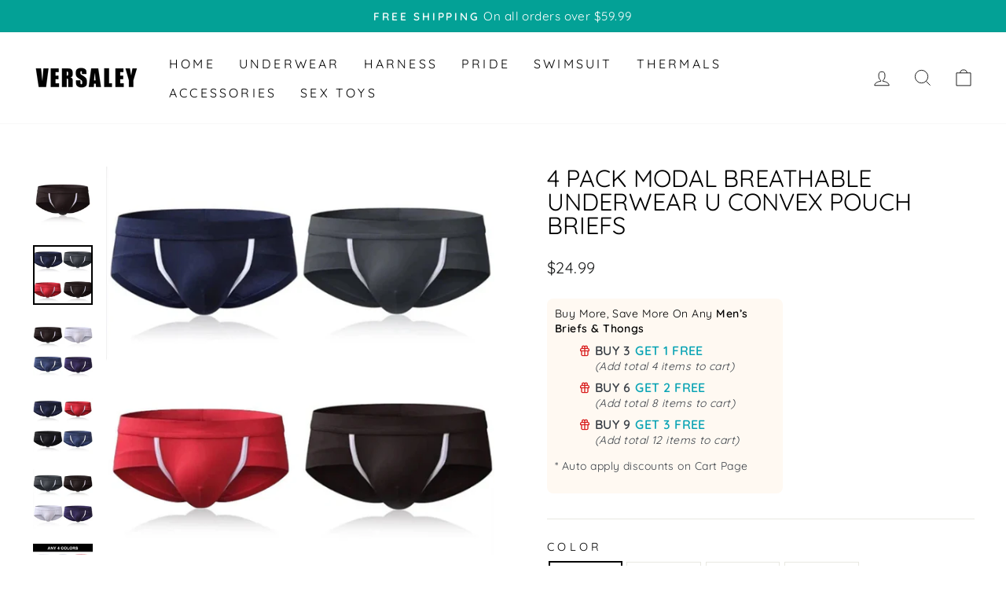

--- FILE ---
content_type: text/html; charset=utf-8
request_url: https://www.versaley.com/products/4-pack-modal-breathable-underwear-u-convex-pouch-briefs
body_size: 52696
content:
<!doctype html>
<html class="no-js" lang="en" dir="ltr">
<head>


  <meta charset="utf-8">
  <meta http-equiv="X-UA-Compatible" content="IE=edge,chrome=1">
  <meta name="viewport" content="width=device-width,initial-scale=1">
  <meta name="theme-color" content="#03a196">
  <link rel="canonical" href="https://www.versaley.com/products/4-pack-modal-breathable-underwear-u-convex-pouch-briefs">
  <link rel="preconnect" href="https://cdn.shopify.com" crossorigin>
  <link rel="preconnect" href="https://fonts.shopifycdn.com" crossorigin>
  <link rel="dns-prefetch" href="https://productreviews.shopifycdn.com">
  <link rel="dns-prefetch" href="https://ajax.googleapis.com">
  <link rel="dns-prefetch" href="https://maps.googleapis.com">
  <link rel="dns-prefetch" href="https://maps.gstatic.com"><link rel="shortcut icon" href="//www.versaley.com/cdn/shop/files/logo_transparent_32x32.png?v=1613525975" type="image/png" /><title>4 Pack Modal Breathable Underwear U Convex Pouch Briefs
&ndash; versaley
</title>
<meta name="description" content="PRODUCT DESCRIPTION GURANTEE FAQ Made out of super smooth and soft MicroModal fabric ,the underwear is ultimate lightweight and breathable that you cannot miss!   5 Perfect Benefits in details: 1. Slim waistband - Elastic  ,very breathable and  super soft 2. The best men&#39;s pouch - On the market designed to isolate the "><meta property="og:site_name" content="versaley">
  <meta property="og:url" content="https://www.versaley.com/products/4-pack-modal-breathable-underwear-u-convex-pouch-briefs">
  <meta property="og:title" content="4 Pack Modal Breathable Underwear U Convex Pouch Briefs">
  <meta property="og:type" content="product">
  <meta property="og:description" content="PRODUCT DESCRIPTION GURANTEE FAQ Made out of super smooth and soft MicroModal fabric ,the underwear is ultimate lightweight and breathable that you cannot miss!   5 Perfect Benefits in details: 1. Slim waistband - Elastic  ,very breathable and  super soft 2. The best men&#39;s pouch - On the market designed to isolate the "><meta property="og:image" content="http://www.versaley.com/cdn/shop/products/222-1_25a32be4-9f37-46dc-aeb8-c24eb21b6303.jpg?v=1648647226">
    <meta property="og:image:secure_url" content="https://www.versaley.com/cdn/shop/products/222-1_25a32be4-9f37-46dc-aeb8-c24eb21b6303.jpg?v=1648647226">
    <meta property="og:image:width" content="800">
    <meta property="og:image:height" content="800"><meta name="twitter:site" content="@">
  <meta name="twitter:card" content="summary_large_image">
  <meta name="twitter:title" content="4 Pack Modal Breathable Underwear U Convex Pouch Briefs">
  <meta name="twitter:description" content="PRODUCT DESCRIPTION GURANTEE FAQ Made out of super smooth and soft MicroModal fabric ,the underwear is ultimate lightweight and breathable that you cannot miss!   5 Perfect Benefits in details: 1. Slim waistband - Elastic  ,very breathable and  super soft 2. The best men&#39;s pouch - On the market designed to isolate the ">
<style data-shopify>@font-face {
  font-family: Quicksand;
  font-weight: 400;
  font-style: normal;
  font-display: swap;
  src: url("//www.versaley.com/cdn/fonts/quicksand/quicksand_n4.bf8322a9d1da765aa396ad7b6eeb81930a6214de.woff2") format("woff2"),
       url("//www.versaley.com/cdn/fonts/quicksand/quicksand_n4.fa4cbd232d3483059e72b11f7239959a64c98426.woff") format("woff");
}

  @font-face {
  font-family: Quicksand;
  font-weight: 400;
  font-style: normal;
  font-display: swap;
  src: url("//www.versaley.com/cdn/fonts/quicksand/quicksand_n4.bf8322a9d1da765aa396ad7b6eeb81930a6214de.woff2") format("woff2"),
       url("//www.versaley.com/cdn/fonts/quicksand/quicksand_n4.fa4cbd232d3483059e72b11f7239959a64c98426.woff") format("woff");
}


  @font-face {
  font-family: Quicksand;
  font-weight: 600;
  font-style: normal;
  font-display: swap;
  src: url("//www.versaley.com/cdn/fonts/quicksand/quicksand_n6.2d744c302b66242b8689223a01c2ae7d363b7b45.woff2") format("woff2"),
       url("//www.versaley.com/cdn/fonts/quicksand/quicksand_n6.0d771117677705be6acb5844d65cf2b9cbf6ea3d.woff") format("woff");
}

  
  
</style><link href="//www.versaley.com/cdn/shop/t/7/assets/theme.css?v=102575206686553979101699379373" rel="stylesheet" type="text/css" media="all" />
<style data-shopify>:root {
    --typeHeaderPrimary: Quicksand;
    --typeHeaderFallback: sans-serif;
    --typeHeaderSize: 36px;
    --typeHeaderWeight: 400;
    --typeHeaderLineHeight: 1;
    --typeHeaderSpacing: 0.0em;

    --typeBasePrimary:Quicksand;
    --typeBaseFallback:sans-serif;
    --typeBaseSize: 18px;
    --typeBaseWeight: 400;
    --typeBaseSpacing: 0.025em;
    --typeBaseLineHeight: 1.4;

    --typeCollectionTitle: 20px;

    --iconWeight: 2px;
    --iconLinecaps: miter;

    
      --buttonRadius: 0px;
    

    --colorGridOverlayOpacity: 0.1;
  }

  .placeholder-content {
    background-image: linear-gradient(100deg, #ffffff 40%, #f7f7f7 63%, #ffffff 79%);
  }</style><script>
    document.documentElement.className = document.documentElement.className.replace('no-js', 'js');

    window.theme = window.theme || {};
    theme.routes = {
      home: "/",
      cart: "/cart.js",
      cartPage: "/cart",
      cartAdd: "/cart/add.js",
      cartChange: "/cart/change.js",
      search: "/search"
    };
    theme.strings = {
      soldOut: "Sold Out",
      unavailable: "Unavailable",
      inStockLabel: "In stock, ready to ship",
      oneStockLabel: "Low stock - [count] item left",
      otherStockLabel: "Low stock - [count] items left",
      willNotShipUntil: "Ready to ship [date]",
      willBeInStockAfter: "Back in stock [date]",
      waitingForStock: "Inventory on the way",
      savePrice: "Save [saved_amount]",
      cartEmpty: "Your cart is currently empty.",
      cartTermsConfirmation: "You must agree with the terms and conditions of sales to check out",
      searchCollections: "Collections:",
      searchPages: "Pages:",
      searchArticles: "Articles:",
      productFrom: "from ",
    };
    theme.settings = {
      cartType: "drawer",
      isCustomerTemplate: false,
      moneyFormat: "${{amount}}",
      saveType: "percent",
      productImageSize: "square",
      productImageCover: false,
      predictiveSearch: true,
      predictiveSearchType: "product,article,page,collection",
      predictiveSearchVendor: false,
      predictiveSearchPrice: false,
      quickView: false,
      themeName: 'Impulse',
      themeVersion: "7.1.0"
    };
  </script>

  <script>window.nfecShopVersion = '1769249639';window.nfecJsVersion = '449674';window.nfecCVersion = 68099</script><script>window.performance && window.performance.mark && window.performance.mark('shopify.content_for_header.start');</script><meta id="shopify-digital-wallet" name="shopify-digital-wallet" content="/25789005883/digital_wallets/dialog">
<meta name="shopify-checkout-api-token" content="cd1aeda15b86591a8783ab25b08074fe">
<meta id="in-context-paypal-metadata" data-shop-id="25789005883" data-venmo-supported="false" data-environment="production" data-locale="en_US" data-paypal-v4="true" data-currency="USD">
<link rel="alternate" type="application/json+oembed" href="https://www.versaley.com/products/4-pack-modal-breathable-underwear-u-convex-pouch-briefs.oembed">
<script async="async" src="/checkouts/internal/preloads.js?locale=en-US"></script>
<script id="shopify-features" type="application/json">{"accessToken":"cd1aeda15b86591a8783ab25b08074fe","betas":["rich-media-storefront-analytics"],"domain":"www.versaley.com","predictiveSearch":true,"shopId":25789005883,"locale":"en"}</script>
<script>var Shopify = Shopify || {};
Shopify.shop = "versaley.myshopify.com";
Shopify.locale = "en";
Shopify.currency = {"active":"USD","rate":"1.0"};
Shopify.country = "US";
Shopify.theme = {"name":"Versaley","id":136317927669,"schema_name":"Impulse","schema_version":"7.1.0","theme_store_id":null,"role":"main"};
Shopify.theme.handle = "null";
Shopify.theme.style = {"id":null,"handle":null};
Shopify.cdnHost = "www.versaley.com/cdn";
Shopify.routes = Shopify.routes || {};
Shopify.routes.root = "/";</script>
<script type="module">!function(o){(o.Shopify=o.Shopify||{}).modules=!0}(window);</script>
<script>!function(o){function n(){var o=[];function n(){o.push(Array.prototype.slice.apply(arguments))}return n.q=o,n}var t=o.Shopify=o.Shopify||{};t.loadFeatures=n(),t.autoloadFeatures=n()}(window);</script>
<script id="shop-js-analytics" type="application/json">{"pageType":"product"}</script>
<script defer="defer" async type="module" src="//www.versaley.com/cdn/shopifycloud/shop-js/modules/v2/client.init-shop-cart-sync_BT-GjEfc.en.esm.js"></script>
<script defer="defer" async type="module" src="//www.versaley.com/cdn/shopifycloud/shop-js/modules/v2/chunk.common_D58fp_Oc.esm.js"></script>
<script defer="defer" async type="module" src="//www.versaley.com/cdn/shopifycloud/shop-js/modules/v2/chunk.modal_xMitdFEc.esm.js"></script>
<script type="module">
  await import("//www.versaley.com/cdn/shopifycloud/shop-js/modules/v2/client.init-shop-cart-sync_BT-GjEfc.en.esm.js");
await import("//www.versaley.com/cdn/shopifycloud/shop-js/modules/v2/chunk.common_D58fp_Oc.esm.js");
await import("//www.versaley.com/cdn/shopifycloud/shop-js/modules/v2/chunk.modal_xMitdFEc.esm.js");

  window.Shopify.SignInWithShop?.initShopCartSync?.({"fedCMEnabled":true,"windoidEnabled":true});

</script>
<script>(function() {
  var isLoaded = false;
  function asyncLoad() {
    if (isLoaded) return;
    isLoaded = true;
    var urls = ["https:\/\/loox.io\/widget\/4kevAVZ93O\/loox.1591809462267.js?shop=versaley.myshopify.com","https:\/\/d5zu2f4xvqanl.cloudfront.net\/42\/fe\/loader_2.js?shop=versaley.myshopify.com","https:\/\/intg.snapchat.com\/shopify\/shopify-scevent-init.js?id=11b92c87-2026-4a9b-819e-3fe4790a4bd5\u0026shop=versaley.myshopify.com"];
    for (var i = 0; i < urls.length; i++) {
      var s = document.createElement('script');
      s.type = 'text/javascript';
      s.async = true;
      s.src = urls[i];
      var x = document.getElementsByTagName('script')[0];
      x.parentNode.insertBefore(s, x);
    }
  };
  if(window.attachEvent) {
    window.attachEvent('onload', asyncLoad);
  } else {
    window.addEventListener('load', asyncLoad, false);
  }
})();</script>
<script id="__st">var __st={"a":25789005883,"offset":-18000,"reqid":"abae47ec-a43b-419d-8504-542cb1fe200f-1769304585","pageurl":"www.versaley.com\/products\/4-pack-modal-breathable-underwear-u-convex-pouch-briefs","u":"5098defcc928","p":"product","rtyp":"product","rid":7618734784757};</script>
<script>window.ShopifyPaypalV4VisibilityTracking = true;</script>
<script id="captcha-bootstrap">!function(){'use strict';const t='contact',e='account',n='new_comment',o=[[t,t],['blogs',n],['comments',n],[t,'customer']],c=[[e,'customer_login'],[e,'guest_login'],[e,'recover_customer_password'],[e,'create_customer']],r=t=>t.map((([t,e])=>`form[action*='/${t}']:not([data-nocaptcha='true']) input[name='form_type'][value='${e}']`)).join(','),a=t=>()=>t?[...document.querySelectorAll(t)].map((t=>t.form)):[];function s(){const t=[...o],e=r(t);return a(e)}const i='password',u='form_key',d=['recaptcha-v3-token','g-recaptcha-response','h-captcha-response',i],f=()=>{try{return window.sessionStorage}catch{return}},m='__shopify_v',_=t=>t.elements[u];function p(t,e,n=!1){try{const o=window.sessionStorage,c=JSON.parse(o.getItem(e)),{data:r}=function(t){const{data:e,action:n}=t;return t[m]||n?{data:e,action:n}:{data:t,action:n}}(c);for(const[e,n]of Object.entries(r))t.elements[e]&&(t.elements[e].value=n);n&&o.removeItem(e)}catch(o){console.error('form repopulation failed',{error:o})}}const l='form_type',E='cptcha';function T(t){t.dataset[E]=!0}const w=window,h=w.document,L='Shopify',v='ce_forms',y='captcha';let A=!1;((t,e)=>{const n=(g='f06e6c50-85a8-45c8-87d0-21a2b65856fe',I='https://cdn.shopify.com/shopifycloud/storefront-forms-hcaptcha/ce_storefront_forms_captcha_hcaptcha.v1.5.2.iife.js',D={infoText:'Protected by hCaptcha',privacyText:'Privacy',termsText:'Terms'},(t,e,n)=>{const o=w[L][v],c=o.bindForm;if(c)return c(t,g,e,D).then(n);var r;o.q.push([[t,g,e,D],n]),r=I,A||(h.body.append(Object.assign(h.createElement('script'),{id:'captcha-provider',async:!0,src:r})),A=!0)});var g,I,D;w[L]=w[L]||{},w[L][v]=w[L][v]||{},w[L][v].q=[],w[L][y]=w[L][y]||{},w[L][y].protect=function(t,e){n(t,void 0,e),T(t)},Object.freeze(w[L][y]),function(t,e,n,w,h,L){const[v,y,A,g]=function(t,e,n){const i=e?o:[],u=t?c:[],d=[...i,...u],f=r(d),m=r(i),_=r(d.filter((([t,e])=>n.includes(e))));return[a(f),a(m),a(_),s()]}(w,h,L),I=t=>{const e=t.target;return e instanceof HTMLFormElement?e:e&&e.form},D=t=>v().includes(t);t.addEventListener('submit',(t=>{const e=I(t);if(!e)return;const n=D(e)&&!e.dataset.hcaptchaBound&&!e.dataset.recaptchaBound,o=_(e),c=g().includes(e)&&(!o||!o.value);(n||c)&&t.preventDefault(),c&&!n&&(function(t){try{if(!f())return;!function(t){const e=f();if(!e)return;const n=_(t);if(!n)return;const o=n.value;o&&e.removeItem(o)}(t);const e=Array.from(Array(32),(()=>Math.random().toString(36)[2])).join('');!function(t,e){_(t)||t.append(Object.assign(document.createElement('input'),{type:'hidden',name:u})),t.elements[u].value=e}(t,e),function(t,e){const n=f();if(!n)return;const o=[...t.querySelectorAll(`input[type='${i}']`)].map((({name:t})=>t)),c=[...d,...o],r={};for(const[a,s]of new FormData(t).entries())c.includes(a)||(r[a]=s);n.setItem(e,JSON.stringify({[m]:1,action:t.action,data:r}))}(t,e)}catch(e){console.error('failed to persist form',e)}}(e),e.submit())}));const S=(t,e)=>{t&&!t.dataset[E]&&(n(t,e.some((e=>e===t))),T(t))};for(const o of['focusin','change'])t.addEventListener(o,(t=>{const e=I(t);D(e)&&S(e,y())}));const B=e.get('form_key'),M=e.get(l),P=B&&M;t.addEventListener('DOMContentLoaded',(()=>{const t=y();if(P)for(const e of t)e.elements[l].value===M&&p(e,B);[...new Set([...A(),...v().filter((t=>'true'===t.dataset.shopifyCaptcha))])].forEach((e=>S(e,t)))}))}(h,new URLSearchParams(w.location.search),n,t,e,['guest_login'])})(!0,!0)}();</script>
<script integrity="sha256-4kQ18oKyAcykRKYeNunJcIwy7WH5gtpwJnB7kiuLZ1E=" data-source-attribution="shopify.loadfeatures" defer="defer" src="//www.versaley.com/cdn/shopifycloud/storefront/assets/storefront/load_feature-a0a9edcb.js" crossorigin="anonymous"></script>
<script data-source-attribution="shopify.dynamic_checkout.dynamic.init">var Shopify=Shopify||{};Shopify.PaymentButton=Shopify.PaymentButton||{isStorefrontPortableWallets:!0,init:function(){window.Shopify.PaymentButton.init=function(){};var t=document.createElement("script");t.src="https://www.versaley.com/cdn/shopifycloud/portable-wallets/latest/portable-wallets.en.js",t.type="module",document.head.appendChild(t)}};
</script>
<script data-source-attribution="shopify.dynamic_checkout.buyer_consent">
  function portableWalletsHideBuyerConsent(e){var t=document.getElementById("shopify-buyer-consent"),n=document.getElementById("shopify-subscription-policy-button");t&&n&&(t.classList.add("hidden"),t.setAttribute("aria-hidden","true"),n.removeEventListener("click",e))}function portableWalletsShowBuyerConsent(e){var t=document.getElementById("shopify-buyer-consent"),n=document.getElementById("shopify-subscription-policy-button");t&&n&&(t.classList.remove("hidden"),t.removeAttribute("aria-hidden"),n.addEventListener("click",e))}window.Shopify?.PaymentButton&&(window.Shopify.PaymentButton.hideBuyerConsent=portableWalletsHideBuyerConsent,window.Shopify.PaymentButton.showBuyerConsent=portableWalletsShowBuyerConsent);
</script>
<script>
  function portableWalletsCleanup(e){e&&e.src&&console.error("Failed to load portable wallets script "+e.src);var t=document.querySelectorAll("shopify-accelerated-checkout .shopify-payment-button__skeleton, shopify-accelerated-checkout-cart .wallet-cart-button__skeleton"),e=document.getElementById("shopify-buyer-consent");for(let e=0;e<t.length;e++)t[e].remove();e&&e.remove()}function portableWalletsNotLoadedAsModule(e){e instanceof ErrorEvent&&"string"==typeof e.message&&e.message.includes("import.meta")&&"string"==typeof e.filename&&e.filename.includes("portable-wallets")&&(window.removeEventListener("error",portableWalletsNotLoadedAsModule),window.Shopify.PaymentButton.failedToLoad=e,"loading"===document.readyState?document.addEventListener("DOMContentLoaded",window.Shopify.PaymentButton.init):window.Shopify.PaymentButton.init())}window.addEventListener("error",portableWalletsNotLoadedAsModule);
</script>

<script type="module" src="https://www.versaley.com/cdn/shopifycloud/portable-wallets/latest/portable-wallets.en.js" onError="portableWalletsCleanup(this)" crossorigin="anonymous"></script>
<script nomodule>
  document.addEventListener("DOMContentLoaded", portableWalletsCleanup);
</script>

<link id="shopify-accelerated-checkout-styles" rel="stylesheet" media="screen" href="https://www.versaley.com/cdn/shopifycloud/portable-wallets/latest/accelerated-checkout-backwards-compat.css" crossorigin="anonymous">
<style id="shopify-accelerated-checkout-cart">
        #shopify-buyer-consent {
  margin-top: 1em;
  display: inline-block;
  width: 100%;
}

#shopify-buyer-consent.hidden {
  display: none;
}

#shopify-subscription-policy-button {
  background: none;
  border: none;
  padding: 0;
  text-decoration: underline;
  font-size: inherit;
  cursor: pointer;
}

#shopify-subscription-policy-button::before {
  box-shadow: none;
}

      </style>

<script>window.performance && window.performance.mark && window.performance.mark('shopify.content_for_header.end');</script>

  <script src="//www.versaley.com/cdn/shop/t/7/assets/vendor-scripts-v11.js" defer="defer"></script><script src="//www.versaley.com/cdn/shop/t/7/assets/theme.js?v=13862351161817530741670335522" defer="defer"></script>

	<script>var loox_global_hash = '1766427338894';</script><style>.loox-reviews-default { max-width: 1200px; margin: 0 auto; }.loox-rating .loox-icon { color:#03A196; }
:root { --lxs-rating-icon-color: #03A196; }</style>
<!-- BEGIN app block: shopify://apps/seowill-sticky-cart/blocks/sticky-cart/bba5bb0a-ae9e-4ec9-8cd1-5e9d3f32ebbe --><!-- Start : Sticky Add To Cart -->




<script>
  var AutoHideButton = true;
var CurrencyConverterAppRate = {};
getCurrencyConverter();
    








function girafflymoneyformat(){
    var format = {before_format:"",after_format:""};
    // var spanMoneyStr = jQuery("span.money:eq(0)").text();
    var spanMoneyStr = "";
    var spanMoneyArr = jQuery("span.money");
    spanMoneyArr.each(function(){
        if(jQuery(this).text() != undefined) {
            if(spanMoneyStr.length < jQuery(this).text().length  && jQuery(this).text().indexOf('Your Cart Subtotal')==-1) {
                spanMoneyStr = jQuery(this).text()
            }
        }
    })

    if(spanMoneyStr === '') {
        spanMoneyStr = jQuery("span.currency-converter-amount-box:eq(0)").text();
    }
    if(spanMoneyStr === '') {
        spanMoneyStr = jQuery("span.Magic-Currency:eq(0)").text();
    }
    if(spanMoneyStr === '') {
        spanMoneyStr =  jQuery("span.product__price:eq(0)").text();
    }
    if(spanMoneyStr === '') {
        spanMoneyStr =  jQuery("span.price-item:eq(0)").text();
    }

    if(spanMoneyStr!=null){
        var first_positon = 999;
        var end_position = 999;
        for(var i=0;i<spanMoneyStr.length;i++){
            if(parseInt(spanMoneyStr[i])||parseInt(spanMoneyStr[i])==0){
                if(first_positon==999){
                    first_positon=i;
                }
            }
        }
        for(var j=spanMoneyStr.length-1;j>-1;j--){
            if(parseInt(spanMoneyStr[j])||parseInt(spanMoneyStr[j])==0){
                if(end_position==999){
                    end_position=j;
                }
            }
        }
        format.before_format= spanMoneyStr.slice(0,first_positon).replace('-', '');
        format.after_format = spanMoneyStr.slice(end_position+1);
    }
    return format;
}


function girafflyGetPrice(){
    var returnPrice = {price:"",compared_price:""};
    // return returnPrice;
    var arr =[];
    var change_format = girafflymoneyformat();

    before_format=change_format.before_format;
    after_format=change_format.after_format;

    jQuery('span.money').each(function(k) {
        if(!isNaN(jQuery(this).html().substring(jQuery(this).html().indexOf(before_format)+before_format.length,jQuery(this).html().indexOf(after_format)))){
            arr[k]=jQuery(this).html().substring(jQuery(this).html().indexOf(before_format)+before_format.length,jQuery(this).html().indexOf(after_format));
        }else{
            arr[k]=0;
        }
    })
    var noZeoArr=[];
    for(j=0;j<arr.length;j++){
        if(+arr[j]!=0){
            noZeoArr.push(arr[j]);
        }
    }
    var AS = noZeoArr.sort((a, b) => a - b);

    if(AS.length>0){
        returnPrice.price=before_format+AS[0]+after_format;
        returnPrice.compared_price=before_format+AS[AS.length-1]+after_format;
    }
    return returnPrice;
}


function girafflyChangeCurrency(amount,from,to,comparePrice=false){

    // console.log('---------girafflyChangeCurrency-----------start------------')
    if(from=="" || to ==""){
        return amount;
    }
    if(from == to){
        return amount;
    }

    if(window.Currency!=undefined && giraffly_default_js!=1){
        // console.log('---------------------------1---------------------------')
        if(window.Currency.convert!=undefined){
            return window.Currency.convert(amount,from,to);
        }else{
            return amount;
        }
    }else if(window.DoublyGlobalCurrency!=undefined){
        // console.log('---------------------------2--------------------------')
        if(window.DoublyGlobalCurrency.convert!=undefined){
            // 价格转化有差别国家列表
            // const shortname = ['ARS','XPF','COP','CRC','HUF','IDR','PYG','RUB','UYU','VND'];
            // let formatAfterPrice = window.DoublyGlobalCurrency.convert(amount,from,to);
            // console.log(formatAfterPrice)
            // if(shortname.includes(to)) {
            //     return formatAfterPrice/1000;
            // } else {
            //     return formatAfterPrice;
            // }

            return window.DoublyGlobalCurrency.convert(amount,from,to);
        }else{
            return amount;
        }
    }else if(window.KTCurrency!=undefined){
        // console.log('---------------------------3---------------------------')
        if(window.KTCurrency.convert!=undefined){
            return window.KTCurrency.convert(amount,from,to);
        }else{
            return amount;
        }
    }else if(window.Shoppad!=undefined) {
        if(Shoppad.apps!=undefined) {
            if(Shoppad.apps.coin!=undefined) {
                // console.log('---------------------------4---------------------------')
                rate = Shoppad.apps.coin.getLocalCurrencyUSDExchangeRate()
                // 无小数点的特殊货币则不保留小数部分
                if(hidden_point_arr.indexOf(to) === 0) {
                    return Math.round(amount * rate);
                }
                return Math.round(amount * rate * 100) / 100;
            }
        }
    }else if(window.localStorage['cbb-currency-converter-currency'] != undefined) {
        // console.log('---------------------------5---------------------------')
        var toRate = CurrencyConverterAppRate[to];
        var fromRate = CurrencyConverterAppRate[from];
        // 无小数点的特殊货币则不保留小数部分
        if(hidden_point_arr.indexOf(to) === 0) {
            return Math.round((amount * toRate) / fromRate);
        }
        return Math.round(((amount * toRate) / fromRate) * 100) /100;
    }else if(window.ACSCurrency != undefined) {
        // console.log('---------------------------6---------------------------')
        if(window.ACSCurrency.convert != undefined) {
            return window.ACSCurrency.convert(amount,from,to);
        }else{
            return amount;
        }
    }else if(window.mcc_formatMoney != undefined) {
        // console.log('---------------------------7---------------------------')
        if(comparePrice) {
            tagSelector = $_mcc("span.money").eq(1)
        }else{
            tagSelector = $_mcc("span.money").eq(0)
        }
        amount = Conversion(tagSelector,to)
        return amount;
    }else if(window.currencyhq != undefined) {
        // console.log('---------------------------8---------------------------')
        // tagSelector = currencyhq.monies;
        // if(comparePrice) {
        //     amount = tagSelector[1]['dataset'].originalUnformatted
        // }else{
        //     amount = tagSelector[0]['dataset'].originalUnformatted
        // }
        if(comparePrice) {
            tagMonies = currencyhq.monies[1]
        }else{
            tagMonies = currencyhq.monies[0]
        }
        if(tagMonies != undefined) {
            var allowArr = [1,2,3,4,5,6,7,8,9,0,'1','2','3','4','5','6','7','8','9','0']
            var toAmount =""
            var returnAmount

            
            for(var i=0; i<tagMonies.textContent.length; i++){
                if(allowArr.indexOf(tagMonies.textContent[i]) != -1) {
                    toAmount += tagMonies.textContent[i]
                }else if(tagMonies.textContent[i] == '.' || tagMonies.textContent[i] == ',') {
                    if(allowArr.indexOf(tagMonies.textContent[i+1]) != -1 && allowArr.indexOf(tagMonies.textContent[i-1]) != -1) {
                        toAmount += tagMonies.textContent[i]
                    }
                }

            }

            
            var firstSign;
            for(var i=toAmount.length-1; i>=0; i--) {
                if(allowArr.indexOf(toAmount[i]) == -1) {
                    firstSign = toAmount[i];
                    break;
                }
            }
            if(firstSign == '.') {
                returnAmount = toAmount.replace(',','')
            }else if(firstSign == ','){
                returnAmount = toAmount.replace('.','')
                returnAmount = returnAmount.replace(',','.')
            }else{
                returnAmount = toAmount
            }
        }
        return returnAmount;
    }else if(window.PriceConvert != undefined) {
        return window.PriceConvert(amount,to);
    }else if(window.SalesRocket != undefined){
        if(window.SalesRocket.CurrencyManager != undefined) {
            if(window.SalesRocket.CurrencyManager.allCurrencies != undefined) {
                var allCurrencies = SalesRocket.CurrencyManager.allCurrencies;
                var MoneyRate = [];
                for(var i in allCurrencies) {
                    MoneyRate[i] = allCurrencies[i]['r'];
                };
                var toRate = MoneyRate[to];
                var fromRate = MoneyRate[from];
                // 无小数点的特殊货币则不保留小数部分
                if(hidden_point_arr.indexOf(to) === 0) {
                    return Math.round((amount * toRate) / fromRate);
                }
                return Math.round(((amount * toRate) / fromRate) * 100) /100;
            }
        }
        return amount;
    }
    // console.log('---------------------------9---------------------------')
    if(window.Currency!=undefined){
        if(window.Currency.convert!=undefined){
            return window.Currency.convert(amount,from,to);
        }else{
            return amount;
        }
    }else{
        return amount;
    }
    
}


function girafflyHiddenPoint(price){
    if(hidden_point){
        return parseInt(price).toLocaleString('en-US');
    }else{
        return formatCurrency(parseFloat(price).toFixed(2));
    }
}

/**
 *  函数名  : girafflyCurrencyAttributesObject
 *  作用    : 获取变量中的货币数据 
 *  参数    : windowFirst  ---> window 对象中的第一个属性
 *  参数    : windowSecond ---> window 对象中的第二个属性
 *  参数    : symbol       ---> 获取到的数据是否只有符号,有符号则要去除符号
 *  参数    : json         ---> 获取到的数据是否为json格式
 *  参数    : json_index   ---> 如果是json,则需要填入json索引
 *  参数    : html         ---> 是否html类型
 *  参数    : cookie       ---> 是否在cookie获取数据
 */
function girafflyCurrencyAttributesObject(windowFirst,windowSecond,symbol=false,json=false,json_index='',html=false,cookie=false) {
    var currencyStr1 = '';
    var currencyStr2 = '';
    if(cookie == true) {
        if(window[windowFirst]!=undefined){
                if(window[windowFirst][windowSecond]!=undefined){
                    var cookieArr = window[windowFirst][windowSecond].split(';')
                    cookieArr.map((item)=>{
                        if(item.split('=')[0].indexOf(json_index) != -1) {
                            currencyStr1 = item.split('=')[1]
                        }
                    })
                    return currencyStr1;
                }
            }
    }else{
        if(symbol == true) {
            if(window[windowFirst]!=undefined){
                if(window[windowFirst][windowSecond]!=undefined){
                    if(json == true) {
                        currencyStr1 = JSON.parse(window[windowFirst][windowSecond]);
                        currencyStr2 = currencyStr1[json_index];
                        return currencyStr2;
                    }else if(html == true) {
                        return jQuery(window[windowFirst][windowSecond]).text().trim();
                    }
                    else{
                        return JSON.parse(window[windowFirst][windowSecond]);
                    }
                }
            }
        }else{
            if(window[windowFirst]!=undefined){
                if(window[windowFirst][windowSecond]!=undefined){
                    currencyStr1 = window[windowFirst][windowSecond];
                    if(json == true) {
                        currencyStr1 = JSON.parse(currencyStr1);
                        currencyStr2 = currencyStr1[json_index];
                        return currencyStr2;
                    }else{
                        currencyStr2 = ""
                        for(var i=0; i<currencyStr1.length; i++) {
                            if(currencyStr1[i]>='A'&&currencyStr1[i]<='Z'){
                                currencyStr2 += currencyStr1[i];
                            }
                        }
                        return currencyStr2;
                    }
                }
            } 
        }
    }
    
    return false;
}

function girafflyCurrencyAttributesFunction(windowFirst,windowPath,functionName,param='') {
    if(window[windowFirst] != undefined) {
        windowData = window[windowFirst]
        for(var i =0; i<windowPath.length; i++) {
            if(windowData[windowPath[i]] != undefined) {
                windowData = windowData[windowPath[i]];
            }else{
                return false;
            }
        }
        if(param==='') {
            if(windowData[functionName] != undefined) {
                return windowData[functionName]()
            }
        }else{
            if(windowData[functionName] != undefined) {
                return windowData[functionName](param)
            }
        }
    }
    return false;
}


function girafflyReturnAmount(price,comparePrice=false){
    // console.log('girafflyReturnAmount-------start')
    var currency = new Set();
    if(girafflyMutilCurrency!=null){
        var from = "";
        var to = "";
        // var notNeed=1;
        if(Shopify.currency.active!=undefined){
            from=Shopify.currency.active;
            currency.add(Shopify.currency.active);
            //to=Shopify.currency.active;
        }

        
        girafflyCurrencyAttributesObject('Currency','currentCurrency')?currency.add(girafflyCurrencyAttributesObject('Currency','currentCurrency')):'';
        
        girafflyCurrencyAttributesObject('DoublyGlobalCurrency','currentCurrency')?currency.add(girafflyCurrencyAttributesObject('DoublyGlobalCurrency','currentCurrency')):'';
        
        girafflyCurrencyAttributesObject('KTCurrency','currentCurrency')?currency.add(girafflyCurrencyAttributesObject('KTCurrency','currentCurrency')):'';
        
        girafflyCurrencyAttributesObject('conversionBearAutoCurrencyConverter','currency')?currency.add(girafflyCurrencyAttributesObject('conversionBearAutoCurrencyConverter','currency')):'';
                
        girafflyCurrencyAttributesObject('sessionStorage','bacurr_user_cur',true)?currency.add(girafflyCurrencyAttributesObject('sessionStorage','bacurr_user_cur',true)):'';
        
        girafflyCurrencyAttributesObject('sessionStorage','buckscc_customer_currency')?currency.add(girafflyCurrencyAttributesObject('sessionStorage','buckscc_customer_currency')):'';
        
        girafflyCurrencyAttributesObject('localStorage','cbb-currency-converter-currency',true,true,'value')?currency.add(girafflyCurrencyAttributesObject('localStorage','cbb-currency-converter-currency',true,true,'value')):'';
        
        girafflyCurrencyAttributesObject('sessionStorage','bacurrGeoCurrency',true,true,'value')?currency.add(girafflyCurrencyAttributesObject('sessionStorage','bacurrGeoCurrency',true,true,'value')):'';
        
        girafflyCurrencyAttributesObject('currencyhq','selected')?currency.add(girafflyCurrencyAttributesObject('currencyhq','selected')):'';
        
        girafflyCurrencyAttributesObject('localStorage','eliteCurrency')?currency.add(girafflyCurrencyAttributesObject('localStorage','eliteCurrency')):'';
        
        girafflyCurrencyAttributesObject('localStorage','currency59db814c-59bb-11eb-ae93-0242ac130002',false,true,false,'',true)?currency.add(girafflyCurrencyAttributesObject('localStorage','currency59db814c-59bb-11eb-ae93-0242ac130002',false,true,false,'',true)):'';
        
        girafflyCurrencyAttributesObject('localStorage','ws-'+window.Shopify.shop+'-currencyConverter-currency')?currency.add(girafflyCurrencyAttributesObject('localStorage','ws-'+window.Shopify.shop+'-currencyConverter-currency')):'';
        
        girafflyCurrencyAttributesObject('localStorage','autoketing-currency-location-customer-v1')?currency.add(girafflyCurrencyAttributesObject('localStorage','autoketing-currency-location-customer-v1')):'';        
        
        

        
        // 存在问题 -> APP加载慢,导致进行后无法使用他们的函数获取Cookie,但是如果直接读取cookie的话,可能存在Cookie信息保留
        // 用别人的函数读取cookie,好处是可以防止信息保留导致的信息冲突
        girafflyCurrencyAttributesObject('document','cookie',false,false,'mc-currency',false,true)?currency.add(girafflyCurrencyAttributesObject('document','cookie',false,false,'mc-currency',false,true)):'';
        
        girafflyCurrencyAttributesObject('document','cookie',false,false,'autoketing-currency',false,true)?currency.add(girafflyCurrencyAttributesObject('document','cookie',false,false,'autoketing-currency',false,true)):'';
        // girafflyCurrencyAttributesFunction('window',[],'readCookie','mc-currency')?currency.add(girafflyCurrencyAttributesFunction('window',[''],'readCookie','mc-currency')):'';
        
        // girafflyCurrencyAttributesObject('document','cookie',true,true,true,'mw_cs')?currency.add(girafflyCurrencyAttributesObject('document','cookie',true,true,true,'mw_cs')):'';
        girafflyCurrencyAttributesFunction('mwSwitcher',['utils'],'getLocalCurrency','mw_cs')?currency.add(girafflyCurrencyAttributesFunction('mwSwitcher',['utils'],'getLocalCurrency','mw_cs')):'';
        
        girafflyCurrencyAttributesFunction('Shoppad',['apps','coin'],'getLocalCurrency')?currency.add(girafflyCurrencyAttributesFunction('Shoppad',['apps','coin'],'getLocalCurrency')):'';
        
        girafflyCurrencyAttributesFunction('window',[],'mcc_read_cookie','mcc_manual_currency')?currency.add(girafflyCurrencyAttributesFunction('window',[],'mcc_read_cookie','mcc_manual_currency')):'';
        
        if(currency.size >= 2) {
            currency.delete(window.Shopify.currency.active);
        }
        // 删除后应该只剩一个元素,如果还有多个的话,说明可能存在多个货币APP或者可能其他货币APP数据未完全清除,若是需要处理这个问题,可以从这想办法
        if(currency.size >= 2) {
            localStorage.clear();
            sessionStorage.clear();
        }
        // console.log(currency)
        // 默认取最后一个
        to = currency.values().next()['value']
        
        //转换价格
        price = girafflyChangeCurrency(price,from,to,comparePrice);
        // console.log(price,'price')
        // console.log('---------girafflyChangeCurrency-----------end------------')
        //货币符号
        var before_format ="";
        var after_format ="";
        var change_format = girafflymoneyformat();

        before_format=change_format.before_format;
        after_format=change_format.after_format;
        if(before_format === '$' && after_format === '') {
            after_format = 'USD'
        }
        // if(notNeed){
        //     return '<span class="giraffly_product_currency_before">&nbsp;$</span>' + girafflyHiddenPoint(price) + '<span class="giraffly_product_currency">&nbsp;'+after_format+'</span>';
        // }

        return  '<span class="giraffly_product_currency_before">'+before_format +'</span>'+ girafflyHiddenPoint(price) + '<span class="giraffly_product_currency">&nbsp;' +after_format +'</span>';
    }else{
        var activeCurrency = 'USD';
        if(Shopify.currency.active!=undefined){
            activeCurrency=Shopify.currency.active;
        }
        return '<span class="giraffly_product_currency_before">$</span>' + girafflyHiddenPoint(price) + '<span class="giraffly_product_currency">&nbsp;' +activeCurrency +'</span>';
    }
}

function formatCurrency(num){
    if(num)
    {
        num = num.toString().replace(/\$|\,/g,'');

        if(''==num || isNaN(num)){return;}

        var sign = num.indexOf("-")> 0 ? '-' : '';

        var cents = num.indexOf(".")> 0 ? num.substr(num.indexOf(".")) : '';
        cents = cents.length>1 ? cents : '' ;

        num = num.indexOf(".")>0 ? num.substring(0,(num.indexOf("."))) : num ;

        if('' == cents){ if(num.length>1 && '0' == num.substr(0,1)){return;}}
    
        else{if(num.length>1 && '0' == num.substr(0,1)){return ;}}

        for (var i = 0; i < Math.floor((num.length-(1+i))/3); i++)
        {
            num = num.substring(0,num.length-(4*i+3))+','+num.substring(num.length-(4*i+3));
        }

        return (sign + num + cents);    
    }

}

function girafflyInitDom(json){
    className = ['money','currency-converter-amount-box','mw-price','Magic-Currency','product__price','price-item'];
    for(var i=0; i<className.length; i++) {
        if(jQuery('span.'+className[i]).length!=0) {
            girafflyMutilCurrency = 1;
            //监听切换多语言
            // jQuery('span.'+className[i]).bind('DOMNodeInserted',function(){
            //     girafflyInitSetTimeOut(json);
            // })
            let elements = document.querySelectorAll('span.' + className[i]);
            // 定义回调函数
            let mutationCallback = function (mutationsList) {
                girafflyInitSetTimeOut(json);
            };
            // 创建一个MutationObserver实例
            let observer = new MutationObserver(mutationCallback);
            let observerConfig = { childList: true, subtree: true };
            elements.forEach(function (element) {
                observer.observe(element, observerConfig);
            });
        }
    }
}

function girafflyInitSetTimeOut(json){
    setTimeout(() => {
                if(window.Currency!=undefined && giraffly_default_js!=1){
                if(window.Currency.currentCurrency!=undefined){
                    if(hidden_point_arr.indexOf(window.Currency.currentCurrency)!=-1){
                        hidden_point=1;
                    }else{
                        hidden_point=0;
                    }
                }
                
                }else if(window.DoublyGlobalCurrency!=undefined){
                    if(window.DoublyGlobalCurrency.currentCurrency!=undefined){
                        if(hidden_point_arr.indexOf(window.DoublyGlobalCurrency.currentCurrency)!=-1){
                            hidden_point=1;
                        }else{
                            hidden_point=0;
                        }
                    }
                }else if(window.KTCurrency!=undefined){
                    if(window.KTCurrency.currentCurrency!=undefined){
                        if(hidden_point_arr.indexOf(window.KTCurrency.currentCurrency)!=-1){
                            hidden_point=1;
                        }else{
                            hidden_point=0;
                        }
                    }
                }

                            
                
            }, 500);
}




function Conversion(tagSelector,to){
    if (tagSelector.attr("data-currency-original") === undefined) {
        tagSelector.attr("data-currency-original", tagSelector.html());
        tagSelector.attr("data-currency-shop-base", mcc_shop_base_currency)
    } else if (mcc_ignore_original === true) {
        tagSelector.attr("data-currency-original", tagSelector.html());
        tagSelector.attr("data-currency-shop-base", mcc_shop_base_currency);
        mcc_ignore_original = false;
        mcc_manual_change = false
    }
    if (mcc_display_type === "with_currency_code") {
        c = mcc_money_format_with_currency_code[mcc_shop_base_currency]
    } else {
        c = mcc_money_format[mcc_shop_base_currency]
    }
    if (c.indexOf('amount_no_decimals') != -1) {
        d = parseInt(tagSelector.attr('data-currency-original').replace(/[^0-9]/g, ""), 10) * 100
    } else {
        if (mcc_shop_base_currency === "JOD" || mcc_shop_base_currency == "KWD" || mcc_shop_base_currency == "BHD" || mcc_shop_base_currency === "OMR") {
            d = parseInt(tagSelector.attr('data-currency-original').replace(/[^0-9]/g, ""), 10) / 10
        } else {
            var g = /^[0-9][0-9]{0,2}(?:(\.|,)?[0-9]{3}){0,3}(?:(\.|,)[0-9]{0})?$/;
            var h = /^[0-9][0-9]{0,2}(?:(\.|,)?[0-9]{3}){0,3}(?:(\.|,)[0-9]{1})?$/;
            var i = /^[0-9][0-9]{0,2}(?:(\.|,)?[0-9]{3}){0,3}(?:(\.|,)[0-9]{2})?$/;
            var j = tagSelector.attr('data-currency-original').replace(/[^0-9.,]/g, "").trim();
            if (j[0] === "." || j[0] === ",") {
                j = j.slice(1)
            } else if (j.slice( - 1) === "." || j.slice( - 1) === ",") {
                j = j.slice(0, -1)
            }
            if (g.test(j)) {
                d = parseInt(j.replace(/[^0-9]/g, ""), 10) * 100
            } else if (h.test(j)) {
                d = parseInt(j.replace(/[^0-9]/g, ""), 10) * 10
            } else if (i.test(j)) {
                d = parseInt(j.replace(/[^0-9]/g, ""), 10)
            } else {
                d = parseInt(j.replace(/[^0-9]/g, ""), 10)
            }
        }
    }
    var k = mcc_manual_exchange_list[to] ? mcc_manual_exchange_list[to] : mcc_exchanged_rates[to];
    var l = mcc_manual_exchange_list[mcc_shop_base_currency] ? mcc_manual_exchange_list[mcc_shop_base_currency] : mcc_exchanged_rates[mcc_shop_base_currency];
    e = d * k / l;
    if ((to === "JOD" || to == "KWD" || to == "BHD" || to === "OMR") && (mcc_rounded_whole_type === "without_00")) {
        var m = to + "_nz"
    } else {
        var m = to
    }
    var money;
    if (mcc_display_type === "with_currency_code") {
        var e1 = /\{\{\s*(\w+)\s*\}\}/;
        switch (mcc_money_format_with_currency_code[m].match(e1)[1]) {
        case "amount":
            money = mcc_floatToString(e / 100, 2, d);
            break;
        case "amount_no_decimals":
            money = mcc_floatToString(e / 100, 0, d);
            break;
        case "amount_with_comma_separator":
            money = mcc_floatToString(e / 100, 2, d).replace(/\./, ",");
            break;
        case "amount_no_decimals_with_comma_separator":
            money = mcc_floatToString(e / 100, 0, d).replace(/\./, ",");
            break
        }
    } else {
        var e1 = /\{\{\s*(\w+)\s*\}\}/;
        switch (mcc_money_format[m].match(e1)[1]) {
        case "amount":
            money = mcc_floatToString(e / 100, 2, d);
            break;
        case "amount_no_decimals":
            money = mcc_floatToString(e / 100, 0, d);
            break;
        case "amount_with_comma_separator":
            money = mcc_floatToString(e / 100, 2, d).replace(/\./, ",");
            break;
        case "amount_no_decimals_with_comma_separator":
            money = mcc_floatToString(e / 100, 0, d).replace(/\./, ",");
            break
        }
    }
    return parseFloat(money);
}

function getCurrencyConverter() {
    var xhr = new XMLHttpRequest();
    xhr.open('GET', 'https://www.codeblackbelt.com/json/preferences/currency-converter-plus.json?countryCode=US&shop=www.versaley.com&activeCurrencyCode=USD&path=%2Fproducts%2Fsoldier', true);
    xhr.send();
    /**
    * 获取数据后的处理程序
    */
    var Rate;
    xhr.onreadystatechange = function () {
        if (xhr.readyState == 4 && xhr.status == 200) {
            var res = JSON.parse(xhr.responseText);//获取到json字符串，解析
            if(res.preferences){
                Rate = res.preferences[0].currencies
                for(var i=0; i<Rate.length; i++) {
                    CurrencyConverterAppRate[Rate[i].code] = Rate[i].ratio;
                }
            }
        }
    };
}


function updateCartQuantity(quantity=0) {
    
    const current_theme = window.Shopify.theme.name?window.Shopify.theme.name:""
    switch(current_theme) {
        
        case 'Debut':
            jQuery('span[data-cart-count]').text(quantity)
            break;
            
        case 'Sense':
        case 'Craft':
        case 'Crave':
        case 'Studio':
        case 'Taste':
        case 'Dawn':
        case 'Be Yours':
            jQuery(".cart-count-bubble").find("span").text(quantity)
            break;
        
        case 'Drop':
        case 'Icon':
        case 'Testament':
        case 'Fashionopolism':
        case 'Lorenza':
        case 'Context':
        case 'Mr Parker':
        case 'Foodie':
            jQuery('.js-cart-count').text(quantity)
            break;    
            
        case 'Bullet':
            jQuery('#counter').attr('data-count',quantity)
            jQuery('#counter').find('span').text(quantity)
            
            break;
           
        case 'Kalles-2.0.0':
            jQuery(".jsccount").text(quantity)
            break; 
           
        case 'Prestige':
        case 'lastobject-SO/main':
            jQuery(".Header__CartCount").text(quantity)
            break;
          
        case 'Warehouse':
        case 'Focal':
        case 'Spark':
        case 'Ira':
            jQuery(".header__cart-count").text(quantity)
            break;   
        
        case 'Symmetry': 
            jQuery(".cart-link__count").text(quantity)
            break;
        
        case 'Expanse': 
            jQuery(".cart-link__bubble-num").text(quantity)
            break;
        
        case 'Pipeline': 
        case 'Kingdom':
        case 'Editions':
            jQuery("span[data-header-cart-count]").text("("+quantity+")")
            jQuery("span[data-header-cart-count]").attr("data-header-cart-count", quantity)
            break;
        
        case 'Capital':
        case 'Retina':
            jQuery("span[data-header-cart-count]").text(quantity)
            jQuery("span[data-header-cart-count]").attr("data-header-cart-count", quantity)
            break;
        
        case 'Empire':
            jQuery(".site-header-cart--count").attr("data-header-cart-count", quantity)
            break
        
        case 'Flow':
        case 'Envy':
            jQuery(".cart-item-count-header--quantity").text(quantity)
            break
        
        case 'Venue':
        case 'Label': 
        case 'Cascade':
            jQuery("#CartCount").text(quantity)
            break
        
        case 'Showcase':
            jQuery("#site-control > div > div.nav-right-side.has-country-selector > a.cart.cart-icon--basket1 > div").text(quantity)
            break
        
        case 'Canopy':
            jQuery(".inner-count").text(quantity)
            break
        
        case 'Boost':
            jQuery(".header-cart__count").text(quantity)
            break
        
        case 'Blockshop':
        case 'Fresh':
        case 'Maker':
            jQuery(".cart--external--total-items").text(quantity)
            break
        
        case 'Avenue':
            jQuery(".cartCountSelector").text(quantity)
            break
        
        case 'District':
            jQuery(".cart-button__count").text(quantity)
            break
        
        case 'Highlight':
            jQuery(".menu-meta__count").text(quantity)
            break
        
        case 'Colors':
        case 'Grid':
        case 'Editorial':
        case 'Avatar':
            jQuery(".cart-count").text(quantity)
            break
        
        case 'Parallax':
            jQuery("div.five-sixths.columns.nav.mobile_hidden > ul.header__secondary-navigation.menu.right > li.cart > a:nth-child(1) > span").text(quantity)
            break
        
        case 'Atlantic':
            jQuery("span[data-cart-mini-count]").text(quantity)
            break
        
        case 'Galleria':
            jQuery(".cart-counter").text(quantity)
            break
        
        case 'Responsive':
            jQuery(".cart_count").text(quantity)
            break
        
        case 'Startup':
            jQuery(".site-header__cart-count").text(quantity)
            break
        
        case 'Providence':
            jQuery(".item-count").text(quantity)
            break
        
        case 'Sunrise':
            jQuery("div.header-right.hide-mobile > div > div > a > em").text(quantity)
            break
        
        case 'Masonry':
            jQuery(".numitems").text("("+quantity+")")
            break
        
        case 'Loft':
            jQuery(".cart-item-count").text(quantity)
            break
        default:
            break
             
    }

    // 
    // jQuery(".cart-count-bubble").find("span").text(quantity)
    // 
    // jQuery('.js-cart-count').text(quantity)
    // 
    // jQuery('#counter').attr('data-count',quantity)
    // jQuery('#counter').find('span').text(quantity)
    // 
    // jQuery(".jsccount").text(quantity)
    // 
    // jQuery(".Header__CartCount").text(quantity)
    // 
    // jQuery(".header__cart-count").text(quantity)
    // 
    // jQuery(".cart-link__count").text(quantity)
    // 
    // jQuery(".cart-link__bubble-num").text(quantity)
    // 
    // if(Shopify.theme.name == "Capital" || Shopify.theme.name == "Retina") {
    //     jQuery("span[data-header-cart-count]").text(quantity)
    // }else{
    //     jQuery("span[data-header-cart-count]").text("("+quantity+")")
    // }
    // jQuery("span[data-header-cart-count]").attr("data-header-cart-count", quantity)
    // 
    // jQuery(".site-header-cart--count").attr("data-header-cart-count", quantity)
    // 
    // jQuery(".cart-item-count-header--quantity").text(quantity)
    // 
    // jQuery("#CartCount").text(quantity)
    // 
    // jQuery("#site-control > div > div.nav-right-side.has-country-selector > a.cart.cart-icon--basket1 > div").text(quantity)
    // 
    // jQuery(".inner-count").text(quantity)
    // 
    // jQuery(".header-cart__count").text(quantity)
    // 
    // jQuery(".cart--external--total-items").text(quantity)
    // 
    // jQuery(".cartCountSelector").text(quantity)
    // 
    // jQuery(".cart-button__count").text(quantity)
    // 
    // jQuery(".menu-meta__count").text(quantity)
    // 
    // jQuery(".cart-count").text(quantity)
    // 
    // jQuery("div.five-sixths.columns.nav.mobile_hidden > ul.header__secondary-navigation.menu.right > li.cart > a:nth-child(1) > span").text(quantity)
    // 
    // jQuery("span[data-cart-mini-count]").text(quantity)
    // 
    // jQuery(".cart-counter").text(quantity)
    // 
    // jQuery(".cart_count").text(quantity)
    // 
    // jQuery(".site-header__cart-count").text(quantity)
    // 
    // jQuery(".item-count").text(quantity)
    // 
    // jQuery("div.header-right.hide-mobile > div > div > a > em").text(quantity)
    // 
    // jQuery(".numitems").text("("+quantity+")")
    // 
    // jQuery(".cart-item-count").text(quantity)
    // 
    // jQuery("div.header-right.hide-mobile > div > div > a > em").text(quantity)

    
    // jQuery("input[name*='updates']").attr("value",quantity)
}


</script>


<script>
  
</script>


<style>
  @-webkit-keyframes girafflybounce{0%,20%,53%,80%,to{-webkit-animation-timing-function:cubic-bezier(.215,.61,.355,1);animation-timing-function:cubic-bezier(.215,.61,.355,1);-webkit-transform:translateZ(0);transform:translateZ(0)}40%,43%{-webkit-animation-timing-function:cubic-bezier(.755,.05,.855,.06);animation-timing-function:cubic-bezier(.755,.05,.855,.06);-webkit-transform:translate3d(0,-30px,0);transform:translate3d(0,-30px,0)}70%{-webkit-animation-timing-function:cubic-bezier(.755,.05,.855,.06);animation-timing-function:cubic-bezier(.755,.05,.855,.06);-webkit-transform:translate3d(0,-15px,0);transform:translate3d(0,-15px,0)}90%{-webkit-transform:translate3d(0,-4px,0);transform:translate3d(0,-4px,0)}}@keyframes  girafflybounce{0%,20%,53%,80%,to{-webkit-animation-timing-function:cubic-bezier(.215,.61,.355,1);animation-timing-function:cubic-bezier(.215,.61,.355,1);-webkit-transform:translateZ(0);transform:translateZ(0)}40%,43%{-webkit-animation-timing-function:cubic-bezier(.755,.05,.855,.06);animation-timing-function:cubic-bezier(.755,.05,.855,.06);-webkit-transform:translate3d(0,-30px,0);transform:translate3d(0,-30px,0)}70%{-webkit-animation-timing-function:cubic-bezier(.755,.05,.855,.06);animation-timing-function:cubic-bezier(.755,.05,.855,.06);-webkit-transform:translate3d(0,-15px,0);transform:translate3d(0,-15px,0)}90%{-webkit-transform:translate3d(0,-4px,0);transform:translate3d(0,-4px,0)}}.girafflybounce{-webkit-animation-name:girafflybounce;animation-name:girafflybounce;-webkit-transform-origin:center bottom;transform-origin:center bottom}@-webkit-keyframes flash{0%,50%,to{opacity:1}25%,75%{opacity:0}}@keyframes  flash{0%,50%,to{opacity:1}25%,75%{opacity:0}}.flash{-webkit-animation-name:flash;animation-name:flash}@-webkit-keyframes pulse{0%{-webkit-transform:scaleX(1);transform:scaleX(1)}50%{-webkit-transform:scale3d(1.05,1.05,1.05);transform:scale3d(1.05,1.05,1.05)}to{-webkit-transform:scaleX(1);transform:scaleX(1)}}@keyframes  pulse{0%{-webkit-transform:scaleX(1);transform:scaleX(1)}50%{-webkit-transform:scale3d(1.05,1.05,1.05);transform:scale3d(1.05,1.05,1.05)}to{-webkit-transform:scaleX(1);transform:scaleX(1)}}.pulse{-webkit-animation-name:pulse;animation-name:pulse}@-webkit-keyframes rubberBand{0%{-webkit-transform:scaleX(1);transform:scaleX(1)}30%{-webkit-transform:scale3d(1.25,.75,1);transform:scale3d(1.25,.75,1)}40%{-webkit-transform:scale3d(.75,1.25,1);transform:scale3d(.75,1.25,1)}50%{-webkit-transform:scale3d(1.15,.85,1);transform:scale3d(1.15,.85,1)}65%{-webkit-transform:scale3d(.95,1.05,1);transform:scale3d(.95,1.05,1)}75%{-webkit-transform:scale3d(1.05,.95,1);transform:scale3d(1.05,.95,1)}to{-webkit-transform:scaleX(1);transform:scaleX(1)}}@keyframes  rubberBand{0%{-webkit-transform:scaleX(1);transform:scaleX(1)}30%{-webkit-transform:scale3d(1.25,.75,1);transform:scale3d(1.25,.75,1)}40%{-webkit-transform:scale3d(.75,1.25,1);transform:scale3d(.75,1.25,1)}50%{-webkit-transform:scale3d(1.15,.85,1);transform:scale3d(1.15,.85,1)}65%{-webkit-transform:scale3d(.95,1.05,1);transform:scale3d(.95,1.05,1)}75%{-webkit-transform:scale3d(1.05,.95,1);transform:scale3d(1.05,.95,1)}to{-webkit-transform:scaleX(1);transform:scaleX(1)}}.rubberBand{-webkit-animation-name:rubberBand;animation-name:rubberBand}@-webkit-keyframes girafflyshake{0%,to{-webkit-transform:translateZ(0);transform:translateZ(0)}10%,30%,50%,70%,90%{-webkit-transform:translate3d(-10px,0,0);transform:translate3d(-10px,0,0)}20%,40%,60%,80%{-webkit-transform:translate3d(10px,0,0);transform:translate3d(10px,0,0)}}@keyframes  girafflyshake{0%,to{-webkit-transform:translateZ(0);transform:translateZ(0)}10%,30%,50%,70%,90%{-webkit-transform:translate3d(-10px,0,0);transform:translate3d(-10px,0,0)}20%,40%,60%,80%{-webkit-transform:translate3d(10px,0,0);transform:translate3d(10px,0,0)}}.girafflyshake{-webkit-animation-name:girafflyshake;animation-name:girafflyshake}@-webkit-keyframes headShake{0%{-webkit-transform:translateX(0);transform:translateX(0)}6.5%{-webkit-transform:translateX(-6px) rotateY(-9deg);transform:translateX(-6px) rotateY(-9deg)}18.5%{-webkit-transform:translateX(5px) rotateY(7deg);transform:translateX(5px) rotateY(7deg)}31.5%{-webkit-transform:translateX(-3px) rotateY(-5deg);transform:translateX(-3px) rotateY(-5deg)}43.5%{-webkit-transform:translateX(2px) rotateY(3deg);transform:translateX(2px) rotateY(3deg)}50%{-webkit-transform:translateX(0);transform:translateX(0)}}@keyframes  headShake{0%{-webkit-transform:translateX(0);transform:translateX(0)}6.5%{-webkit-transform:translateX(-6px) rotateY(-9deg);transform:translateX(-6px) rotateY(-9deg)}18.5%{-webkit-transform:translateX(5px) rotateY(7deg);transform:translateX(5px) rotateY(7deg)}31.5%{-webkit-transform:translateX(-3px) rotateY(-5deg);transform:translateX(-3px) rotateY(-5deg)}43.5%{-webkit-transform:translateX(2px) rotateY(3deg);transform:translateX(2px) rotateY(3deg)}50%{-webkit-transform:translateX(0);transform:translateX(0)}}.headShake{-webkit-animation-timing-function:ease-in-out;animation-timing-function:ease-in-out;-webkit-animation-name:headShake;animation-name:headShake}@-webkit-keyframes girafflyswing{20%{-webkit-transform:rotate(15deg);transform:rotate(15deg)}40%{-webkit-transform:rotate(-10deg);transform:rotate(-10deg)}60%{-webkit-transform:rotate(5deg);transform:rotate(5deg)}80%{-webkit-transform:rotate(-5deg);transform:rotate(-5deg)}to{-webkit-transform:rotate(0deg);transform:rotate(0deg)}}@keyframes  girafflyswing{20%{-webkit-transform:rotate(15deg);transform:rotate(15deg)}40%{-webkit-transform:rotate(-10deg);transform:rotate(-10deg)}60%{-webkit-transform:rotate(5deg);transform:rotate(5deg)}80%{-webkit-transform:rotate(-5deg);transform:rotate(-5deg)}to{-webkit-transform:rotate(0deg);transform:rotate(0deg)}}.girafflyswing{-webkit-transform-origin:top center;transform-origin:top center;-webkit-animation-name:girafflyswing;animation-name:girafflyswing}@-webkit-keyframes girafflytada{0%{-webkit-transform:scaleX(1);transform:scaleX(1)}10%,20%{-webkit-transform:scale3d(.9,.9,.9) rotate(-3deg);transform:scale3d(.9,.9,.9) rotate(-3deg)}30%,50%,70%,90%{-webkit-transform:scale3d(1.1,1.1,1.1) rotate(3deg);transform:scale3d(1.1,1.1,1.1) rotate(3deg)}40%,60%,80%{-webkit-transform:scale3d(1.1,1.1,1.1) rotate(-3deg);transform:scale3d(1.1,1.1,1.1) rotate(-3deg)}to{-webkit-transform:scaleX(1);transform:scaleX(1)}}@keyframes  girafflytada{0%{-webkit-transform:scaleX(1);transform:scaleX(1)}10%,20%{-webkit-transform:scale3d(.9,.9,.9) rotate(-3deg);transform:scale3d(.9,.9,.9) rotate(-3deg)}30%,50%,70%,90%{-webkit-transform:scale3d(1.1,1.1,1.1) rotate(3deg);transform:scale3d(1.1,1.1,1.1) rotate(3deg)}40%,60%,80%{-webkit-transform:scale3d(1.1,1.1,1.1) rotate(-3deg);transform:scale3d(1.1,1.1,1.1) rotate(-3deg)}to{-webkit-transform:scaleX(1);transform:scaleX(1)}}.girafflytada{-webkit-animation-name:girafflytada;animation-name:girafflytada}@-webkit-keyframes wobble{0%{-webkit-transform:translateZ(0);transform:translateZ(0)}15%{-webkit-transform:translate3d(-25%,0,0) rotate(-5deg);transform:translate3d(-25%,0,0) rotate(-5deg)}30%{-webkit-transform:translate3d(20%,0,0) rotate(3deg);transform:translate3d(20%,0,0) rotate(3deg)}45%{-webkit-transform:translate3d(-15%,0,0) rotate(-3deg);transform:translate3d(-15%,0,0) rotate(-3deg)}60%{-webkit-transform:translate3d(10%,0,0) rotate(2deg);transform:translate3d(10%,0,0) rotate(2deg)}75%{-webkit-transform:translate3d(-5%,0,0) rotate(-1deg);transform:translate3d(-5%,0,0) rotate(-1deg)}to{-webkit-transform:translateZ(0);transform:translateZ(0)}}@keyframes  wobble{0%{-webkit-transform:translateZ(0);transform:translateZ(0)}15%{-webkit-transform:translate3d(-25%,0,0) rotate(-5deg);transform:translate3d(-25%,0,0) rotate(-5deg)}30%{-webkit-transform:translate3d(20%,0,0) rotate(3deg);transform:translate3d(20%,0,0) rotate(3deg)}45%{-webkit-transform:translate3d(-15%,0,0) rotate(-3deg);transform:translate3d(-15%,0,0) rotate(-3deg)}60%{-webkit-transform:translate3d(10%,0,0) rotate(2deg);transform:translate3d(10%,0,0) rotate(2deg)}75%{-webkit-transform:translate3d(-5%,0,0) rotate(-1deg);transform:translate3d(-5%,0,0) rotate(-1deg)}to{-webkit-transform:translateZ(0);transform:translateZ(0)}}.wobble{-webkit-animation-name:wobble;animation-name:wobble}@-webkit-keyframes jello{0%,11.1%,to{-webkit-transform:translateZ(0);transform:translateZ(0)}22.2%{-webkit-transform:skewX(-12.5deg) skewY(-12.5deg);transform:skewX(-12.5deg) skewY(-12.5deg)}33.3%{-webkit-transform:skewX(6.25deg) skewY(6.25deg);transform:skewX(6.25deg) skewY(6.25deg)}44.4%{-webkit-transform:skewX(-3.125deg) skewY(-3.125deg);transform:skewX(-3.125deg) skewY(-3.125deg)}55.5%{-webkit-transform:skewX(1.5625deg) skewY(1.5625deg);transform:skewX(1.5625deg) skewY(1.5625deg)}66.6%{-webkit-transform:skewX(-.78125deg) skewY(-.78125deg);transform:skewX(-.78125deg) skewY(-.78125deg)}77.7%{-webkit-transform:skewX(.390625deg) skewY(.390625deg);transform:skewX(.390625deg) skewY(.390625deg)}88.8%{-webkit-transform:skewX(-.1953125deg) skewY(-.1953125deg);transform:skewX(-.1953125deg) skewY(-.1953125deg)}}@keyframes  jello{0%,11.1%,to{-webkit-transform:translateZ(0);transform:translateZ(0)}22.2%{-webkit-transform:skewX(-12.5deg) skewY(-12.5deg);transform:skewX(-12.5deg) skewY(-12.5deg)}33.3%{-webkit-transform:skewX(6.25deg) skewY(6.25deg);transform:skewX(6.25deg) skewY(6.25deg)}44.4%{-webkit-transform:skewX(-3.125deg) skewY(-3.125deg);transform:skewX(-3.125deg) skewY(-3.125deg)}55.5%{-webkit-transform:skewX(1.5625deg) skewY(1.5625deg);transform:skewX(1.5625deg) skewY(1.5625deg)}66.6%{-webkit-transform:skewX(-.78125deg) skewY(-.78125deg);transform:skewX(-.78125deg) skewY(-.78125deg)}77.7%{-webkit-transform:skewX(.390625deg) skewY(.390625deg);transform:skewX(.390625deg) skewY(.390625deg)}88.8%{-webkit-transform:skewX(-.1953125deg) skewY(-.1953125deg);transform:skewX(-.1953125deg) skewY(-.1953125deg)}}.jello{-webkit-animation-name:jello;animation-name:jello;-webkit-transform-origin:center;transform-origin:center}@-webkit-keyframes heartBeat{0%{-webkit-transform:scale(1);transform:scale(1)}14%{-webkit-transform:scale(1.3);transform:scale(1.3)}28%{-webkit-transform:scale(1);transform:scale(1)}42%{-webkit-transform:scale(1.3);transform:scale(1.3)}70%{-webkit-transform:scale(1);transform:scale(1)}}@keyframes  heartBeat{0%{-webkit-transform:scale(1);transform:scale(1)}14%{-webkit-transform:scale(1.3);transform:scale(1.3)}28%{-webkit-transform:scale(1);transform:scale(1)}42%{-webkit-transform:scale(1.3);transform:scale(1.3)}70%{-webkit-transform:scale(1);transform:scale(1)}}.heartBeat{-webkit-animation-name:heartBeat;animation-name:heartBeat;-webkit-animation-duration:1.3s;animation-duration:1.3s;-webkit-animation-timing-function:ease-in-out;animation-timing-function:ease-in-out}@-webkit-keyframes girafflybounceIn{0%,20%,40%,60%,80%,to{-webkit-animation-timing-function:cubic-bezier(.215,.61,.355,1);animation-timing-function:cubic-bezier(.215,.61,.355,1)}0%{opacity:0;-webkit-transform:scale3d(.3,.3,.3);transform:scale3d(.3,.3,.3)}20%{-webkit-transform:scale3d(1.1,1.1,1.1);transform:scale3d(1.1,1.1,1.1)}40%{-webkit-transform:scale3d(.9,.9,.9);transform:scale3d(.9,.9,.9)}60%{opacity:1;-webkit-transform:scale3d(1.03,1.03,1.03);transform:scale3d(1.03,1.03,1.03)}80%{-webkit-transform:scale3d(.97,.97,.97);transform:scale3d(.97,.97,.97)}to{opacity:1;-webkit-transform:scaleX(1);transform:scaleX(1)}}@keyframes  girafflybounceIn{0%,20%,40%,60%,80%,to{-webkit-animation-timing-function:cubic-bezier(.215,.61,.355,1);animation-timing-function:cubic-bezier(.215,.61,.355,1)}0%{opacity:0;-webkit-transform:scale3d(.3,.3,.3);transform:scale3d(.3,.3,.3)}20%{-webkit-transform:scale3d(1.1,1.1,1.1);transform:scale3d(1.1,1.1,1.1)}40%{-webkit-transform:scale3d(.9,.9,.9);transform:scale3d(.9,.9,.9)}60%{opacity:1;-webkit-transform:scale3d(1.03,1.03,1.03);transform:scale3d(1.03,1.03,1.03)}80%{-webkit-transform:scale3d(.97,.97,.97);transform:scale3d(.97,.97,.97)}to{opacity:1;-webkit-transform:scaleX(1);transform:scaleX(1)}}.girafflybounceIn{-webkit-animation-duration:.75s;animation-duration:.75s;-webkit-animation-name:girafflybounceIn;animation-name:girafflybounceIn}@-webkit-keyframes bounceInDown{0%,60%,75%,90%,to{-webkit-animation-timing-function:cubic-bezier(.215,.61,.355,1);animation-timing-function:cubic-bezier(.215,.61,.355,1)}0%{opacity:0;-webkit-transform:translate3d(0,-3000px,0);transform:translate3d(0,-3000px,0)}60%{opacity:1;-webkit-transform:translate3d(0,25px,0);transform:translate3d(0,25px,0)}75%{-webkit-transform:translate3d(0,-10px,0);transform:translate3d(0,-10px,0)}90%{-webkit-transform:translate3d(0,5px,0);transform:translate3d(0,5px,0)}to{-webkit-transform:translateZ(0);transform:translateZ(0)}}@keyframes  bounceInDown{0%,60%,75%,90%,to{-webkit-animation-timing-function:cubic-bezier(.215,.61,.355,1);animation-timing-function:cubic-bezier(.215,.61,.355,1)}0%{opacity:0;-webkit-transform:translate3d(0,-3000px,0);transform:translate3d(0,-3000px,0)}60%{opacity:1;-webkit-transform:translate3d(0,25px,0);transform:translate3d(0,25px,0)}75%{-webkit-transform:translate3d(0,-10px,0);transform:translate3d(0,-10px,0)}90%{-webkit-transform:translate3d(0,5px,0);transform:translate3d(0,5px,0)}to{-webkit-transform:translateZ(0);transform:translateZ(0)}}.bounceInDown{-webkit-animation-name:bounceInDown;animation-name:bounceInDown}@-webkit-keyframes bounceInLeft{0%,60%,75%,90%,to{-webkit-animation-timing-function:cubic-bezier(.215,.61,.355,1);animation-timing-function:cubic-bezier(.215,.61,.355,1)}0%{opacity:0;-webkit-transform:translate3d(-3000px,0,0);transform:translate3d(-3000px,0,0)}60%{opacity:1;-webkit-transform:translate3d(25px,0,0);transform:translate3d(25px,0,0)}75%{-webkit-transform:translate3d(-10px,0,0);transform:translate3d(-10px,0,0)}90%{-webkit-transform:translate3d(5px,0,0);transform:translate3d(5px,0,0)}to{-webkit-transform:translateZ(0);transform:translateZ(0)}}@keyframes  bounceInLeft{0%,60%,75%,90%,to{-webkit-animation-timing-function:cubic-bezier(.215,.61,.355,1);animation-timing-function:cubic-bezier(.215,.61,.355,1)}0%{opacity:0;-webkit-transform:translate3d(-3000px,0,0);transform:translate3d(-3000px,0,0)}60%{opacity:1;-webkit-transform:translate3d(25px,0,0);transform:translate3d(25px,0,0)}75%{-webkit-transform:translate3d(-10px,0,0);transform:translate3d(-10px,0,0)}90%{-webkit-transform:translate3d(5px,0,0);transform:translate3d(5px,0,0)}to{-webkit-transform:translateZ(0);transform:translateZ(0)}}.bounceInLeft{-webkit-animation-name:bounceInLeft;animation-name:bounceInLeft}@-webkit-keyframes bounceInRight{0%,60%,75%,90%,to{-webkit-animation-timing-function:cubic-bezier(.215,.61,.355,1);animation-timing-function:cubic-bezier(.215,.61,.355,1)}0%{opacity:0;-webkit-transform:translate3d(3000px,0,0);transform:translate3d(3000px,0,0)}60%{opacity:1;-webkit-transform:translate3d(-25px,0,0);transform:translate3d(-25px,0,0)}75%{-webkit-transform:translate3d(10px,0,0);transform:translate3d(10px,0,0)}90%{-webkit-transform:translate3d(-5px,0,0);transform:translate3d(-5px,0,0)}to{-webkit-transform:translateZ(0);transform:translateZ(0)}}@keyframes  bounceInRight{0%,60%,75%,90%,to{-webkit-animation-timing-function:cubic-bezier(.215,.61,.355,1);animation-timing-function:cubic-bezier(.215,.61,.355,1)}0%{opacity:0;-webkit-transform:translate3d(3000px,0,0);transform:translate3d(3000px,0,0)}60%{opacity:1;-webkit-transform:translate3d(-25px,0,0);transform:translate3d(-25px,0,0)}75%{-webkit-transform:translate3d(10px,0,0);transform:translate3d(10px,0,0)}90%{-webkit-transform:translate3d(-5px,0,0);transform:translate3d(-5px,0,0)}to{-webkit-transform:translateZ(0);transform:translateZ(0)}}.bounceInRight{-webkit-animation-name:bounceInRight;animation-name:bounceInRight}@-webkit-keyframes bounceInUp{0%,60%,75%,90%,to{-webkit-animation-timing-function:cubic-bezier(.215,.61,.355,1);animation-timing-function:cubic-bezier(.215,.61,.355,1)}0%{opacity:0;-webkit-transform:translate3d(0,3000px,0);transform:translate3d(0,3000px,0)}60%{opacity:1;-webkit-transform:translate3d(0,-20px,0);transform:translate3d(0,-20px,0)}75%{-webkit-transform:translate3d(0,10px,0);transform:translate3d(0,10px,0)}90%{-webkit-transform:translate3d(0,-5px,0);transform:translate3d(0,-5px,0)}to{-webkit-transform:translateZ(0);transform:translateZ(0)}}@keyframes  bounceInUp{0%,60%,75%,90%,to{-webkit-animation-timing-function:cubic-bezier(.215,.61,.355,1);animation-timing-function:cubic-bezier(.215,.61,.355,1)}0%{opacity:0;-webkit-transform:translate3d(0,3000px,0);transform:translate3d(0,3000px,0)}60%{opacity:1;-webkit-transform:translate3d(0,-20px,0);transform:translate3d(0,-20px,0)}75%{-webkit-transform:translate3d(0,10px,0);transform:translate3d(0,10px,0)}90%{-webkit-transform:translate3d(0,-5px,0);transform:translate3d(0,-5px,0)}to{-webkit-transform:translateZ(0);transform:translateZ(0)}}.bounceInUp{-webkit-animation-name:bounceInUp;animation-name:bounceInUp}@-webkit-keyframes bounceOut{20%{-webkit-transform:scale3d(.9,.9,.9);transform:scale3d(.9,.9,.9)}50%,55%{opacity:1;-webkit-transform:scale3d(1.1,1.1,1.1);transform:scale3d(1.1,1.1,1.1)}to{opacity:0;-webkit-transform:scale3d(.3,.3,.3);transform:scale3d(.3,.3,.3)}}@keyframes  bounceOut{20%{-webkit-transform:scale3d(.9,.9,.9);transform:scale3d(.9,.9,.9)}50%,55%{opacity:1;-webkit-transform:scale3d(1.1,1.1,1.1);transform:scale3d(1.1,1.1,1.1)}to{opacity:0;-webkit-transform:scale3d(.3,.3,.3);transform:scale3d(.3,.3,.3)}}.bounceOut{-webkit-animation-duration:.75s;animation-duration:.75s;-webkit-animation-name:bounceOut;animation-name:bounceOut}@-webkit-keyframes bounceOutDown{20%{-webkit-transform:translate3d(0,10px,0);transform:translate3d(0,10px,0)}40%,45%{opacity:1;-webkit-transform:translate3d(0,-20px,0);transform:translate3d(0,-20px,0)}to{opacity:0;-webkit-transform:translate3d(0,2000px,0);transform:translate3d(0,2000px,0)}}@keyframes  bounceOutDown{20%{-webkit-transform:translate3d(0,10px,0);transform:translate3d(0,10px,0)}40%,45%{opacity:1;-webkit-transform:translate3d(0,-20px,0);transform:translate3d(0,-20px,0)}to{opacity:0;-webkit-transform:translate3d(0,2000px,0);transform:translate3d(0,2000px,0)}}.bounceOutDown{-webkit-animation-name:bounceOutDown;animation-name:bounceOutDown}@-webkit-keyframes bounceOutLeft{20%{opacity:1;-webkit-transform:translate3d(20px,0,0);transform:translate3d(20px,0,0)}to{opacity:0;-webkit-transform:translate3d(-2000px,0,0);transform:translate3d(-2000px,0,0)}}@keyframes  bounceOutLeft{20%{opacity:1;-webkit-transform:translate3d(20px,0,0);transform:translate3d(20px,0,0)}to{opacity:0;-webkit-transform:translate3d(-2000px,0,0);transform:translate3d(-2000px,0,0)}}.bounceOutLeft{-webkit-animation-name:bounceOutLeft;animation-name:bounceOutLeft}@-webkit-keyframes bounceOutRight{20%{opacity:1;-webkit-transform:translate3d(-20px,0,0);transform:translate3d(-20px,0,0)}to{opacity:0;-webkit-transform:translate3d(2000px,0,0);transform:translate3d(2000px,0,0)}}@keyframes  bounceOutRight{20%{opacity:1;-webkit-transform:translate3d(-20px,0,0);transform:translate3d(-20px,0,0)}to{opacity:0;-webkit-transform:translate3d(2000px,0,0);transform:translate3d(2000px,0,0)}}.bounceOutRight{-webkit-animation-name:bounceOutRight;animation-name:bounceOutRight}@-webkit-keyframes bounceOutUp{20%{-webkit-transform:translate3d(0,-10px,0);transform:translate3d(0,-10px,0)}40%,45%{opacity:1;-webkit-transform:translate3d(0,20px,0);transform:translate3d(0,20px,0)}to{opacity:0;-webkit-transform:translate3d(0,-2000px,0);transform:translate3d(0,-2000px,0)}}@keyframes  bounceOutUp{20%{-webkit-transform:translate3d(0,-10px,0);transform:translate3d(0,-10px,0)}40%,45%{opacity:1;-webkit-transform:translate3d(0,20px,0);transform:translate3d(0,20px,0)}to{opacity:0;-webkit-transform:translate3d(0,-2000px,0);transform:translate3d(0,-2000px,0)}}.bounceOutUp{-webkit-animation-name:bounceOutUp;animation-name:bounceOutUp}@-webkit-keyframes fadeIn{0%{opacity:0}to{opacity:1}}@keyframes  fadeIn{0%{opacity:0}to{opacity:1}}.fadeIn{-webkit-animation-name:fadeIn;animation-name:fadeIn}@-webkit-keyframes fadeInDown{0%{opacity:0;-webkit-transform:translate3d(0,-100%,0);transform:translate3d(0,-100%,0)}to{opacity:1;-webkit-transform:translateZ(0);transform:translateZ(0)}}@keyframes  fadeInDown{0%{opacity:0;-webkit-transform:translate3d(0,-100%,0);transform:translate3d(0,-100%,0)}to{opacity:1;-webkit-transform:translateZ(0);transform:translateZ(0)}}.fadeInDown{-webkit-animation-name:fadeInDown;animation-name:fadeInDown}@-webkit-keyframes fadeInDownBig{0%{opacity:0;-webkit-transform:translate3d(0,-2000px,0);transform:translate3d(0,-2000px,0)}to{opacity:1;-webkit-transform:translateZ(0);transform:translateZ(0)}}@keyframes  fadeInDownBig{0%{opacity:0;-webkit-transform:translate3d(0,-2000px,0);transform:translate3d(0,-2000px,0)}to{opacity:1;-webkit-transform:translateZ(0);transform:translateZ(0)}}.fadeInDownBig{-webkit-animation-name:fadeInDownBig;animation-name:fadeInDownBig}@-webkit-keyframes fadeInLeft{0%{opacity:0;-webkit-transform:translate3d(-100%,0,0);transform:translate3d(-100%,0,0)}to{opacity:1;-webkit-transform:translateZ(0);transform:translateZ(0)}}@keyframes  fadeInLeft{0%{opacity:0;-webkit-transform:translate3d(-100%,0,0);transform:translate3d(-100%,0,0)}to{opacity:1;-webkit-transform:translateZ(0);transform:translateZ(0)}}.fadeInLeft{-webkit-animation-name:fadeInLeft;animation-name:fadeInLeft}@-webkit-keyframes fadeInLeftBig{0%{opacity:0;-webkit-transform:translate3d(-2000px,0,0);transform:translate3d(-2000px,0,0)}to{opacity:1;-webkit-transform:translateZ(0);transform:translateZ(0)}}@keyframes  fadeInLeftBig{0%{opacity:0;-webkit-transform:translate3d(-2000px,0,0);transform:translate3d(-2000px,0,0)}to{opacity:1;-webkit-transform:translateZ(0);transform:translateZ(0)}}.fadeInLeftBig{-webkit-animation-name:fadeInLeftBig;animation-name:fadeInLeftBig}@-webkit-keyframes fadeInRight{0%{opacity:0;-webkit-transform:translate3d(100%,0,0);transform:translate3d(100%,0,0)}to{opacity:1;-webkit-transform:translateZ(0);transform:translateZ(0)}}@keyframes  fadeInRight{0%{opacity:0;-webkit-transform:translate3d(100%,0,0);transform:translate3d(100%,0,0)}to{opacity:1;-webkit-transform:translateZ(0);transform:translateZ(0)}}.fadeInRight{-webkit-animation-name:fadeInRight;animation-name:fadeInRight}@-webkit-keyframes fadeInRightBig{0%{opacity:0;-webkit-transform:translate3d(2000px,0,0);transform:translate3d(2000px,0,0)}to{opacity:1;-webkit-transform:translateZ(0);transform:translateZ(0)}}@keyframes  fadeInRightBig{0%{opacity:0;-webkit-transform:translate3d(2000px,0,0);transform:translate3d(2000px,0,0)}to{opacity:1;-webkit-transform:translateZ(0);transform:translateZ(0)}}.fadeInRightBig{-webkit-animation-name:fadeInRightBig;animation-name:fadeInRightBig}@-webkit-keyframes fadeInUp{0%{opacity:0;-webkit-transform:translate3d(0,100%,0);transform:translate3d(0,100%,0)}to{opacity:1;-webkit-transform:translateZ(0);transform:translateZ(0)}}@keyframes  fadeInUp{0%{opacity:0;-webkit-transform:translate3d(0,100%,0);transform:translate3d(0,100%,0)}to{opacity:1;-webkit-transform:translateZ(0);transform:translateZ(0)}}.fadeInUp{-webkit-animation-name:fadeInUp;animation-name:fadeInUp}@-webkit-keyframes fadeInUpBig{0%{opacity:0;-webkit-transform:translate3d(0,2000px,0);transform:translate3d(0,2000px,0)}to{opacity:1;-webkit-transform:translateZ(0);transform:translateZ(0)}}@keyframes  fadeInUpBig{0%{opacity:0;-webkit-transform:translate3d(0,2000px,0);transform:translate3d(0,2000px,0)}to{opacity:1;-webkit-transform:translateZ(0);transform:translateZ(0)}}.fadeInUpBig{-webkit-animation-name:fadeInUpBig;animation-name:fadeInUpBig}@-webkit-keyframes fadeOut{0%{opacity:1}to{opacity:0}}@keyframes  fadeOut{0%{opacity:1}to{opacity:0}}.fadeOut{-webkit-animation-name:fadeOut;animation-name:fadeOut}@-webkit-keyframes fadeOutDown{0%{opacity:1}to{opacity:0;-webkit-transform:translate3d(0,100%,0);transform:translate3d(0,100%,0)}}@keyframes  fadeOutDown{0%{opacity:1}to{opacity:0;-webkit-transform:translate3d(0,100%,0);transform:translate3d(0,100%,0)}}.fadeOutDown{-webkit-animation-name:fadeOutDown;animation-name:fadeOutDown}@-webkit-keyframes fadeOutDownBig{0%{opacity:1}to{opacity:0;-webkit-transform:translate3d(0,2000px,0);transform:translate3d(0,2000px,0)}}@keyframes  fadeOutDownBig{0%{opacity:1}to{opacity:0;-webkit-transform:translate3d(0,2000px,0);transform:translate3d(0,2000px,0)}}.fadeOutDownBig{-webkit-animation-name:fadeOutDownBig;animation-name:fadeOutDownBig}@-webkit-keyframes fadeOutLeft{0%{opacity:1}to{opacity:0;-webkit-transform:translate3d(-100%,0,0);transform:translate3d(-100%,0,0)}}@keyframes  fadeOutLeft{0%{opacity:1}to{opacity:0;-webkit-transform:translate3d(-100%,0,0);transform:translate3d(-100%,0,0)}}.fadeOutLeft{-webkit-animation-name:fadeOutLeft;animation-name:fadeOutLeft}@-webkit-keyframes fadeOutLeftBig{0%{opacity:1}to{opacity:0;-webkit-transform:translate3d(-2000px,0,0);transform:translate3d(-2000px,0,0)}}@keyframes  fadeOutLeftBig{0%{opacity:1}to{opacity:0;-webkit-transform:translate3d(-2000px,0,0);transform:translate3d(-2000px,0,0)}}.fadeOutLeftBig{-webkit-animation-name:fadeOutLeftBig;animation-name:fadeOutLeftBig}@-webkit-keyframes fadeOutRight{0%{opacity:1}to{opacity:0;-webkit-transform:translate3d(100%,0,0);transform:translate3d(100%,0,0)}}@keyframes  fadeOutRight{0%{opacity:1}to{opacity:0;-webkit-transform:translate3d(100%,0,0);transform:translate3d(100%,0,0)}}.fadeOutRight{-webkit-animation-name:fadeOutRight;animation-name:fadeOutRight}@-webkit-keyframes fadeOutRightBig{0%{opacity:1}to{opacity:0;-webkit-transform:translate3d(2000px,0,0);transform:translate3d(2000px,0,0)}}@keyframes  fadeOutRightBig{0%{opacity:1}to{opacity:0;-webkit-transform:translate3d(2000px,0,0);transform:translate3d(2000px,0,0)}}.fadeOutRightBig{-webkit-animation-name:fadeOutRightBig;animation-name:fadeOutRightBig}@-webkit-keyframes fadeOutUp{0%{opacity:1}to{opacity:0;-webkit-transform:translate3d(0,-100%,0);transform:translate3d(0,-100%,0)}}@keyframes  fadeOutUp{0%{opacity:1}to{opacity:0;-webkit-transform:translate3d(0,-100%,0);transform:translate3d(0,-100%,0)}}.fadeOutUp{-webkit-animation-name:fadeOutUp;animation-name:fadeOutUp}@-webkit-keyframes fadeOutUpBig{0%{opacity:1}to{opacity:0;-webkit-transform:translate3d(0,-2000px,0);transform:translate3d(0,-2000px,0)}}@keyframes  fadeOutUpBig{0%{opacity:1}to{opacity:0;-webkit-transform:translate3d(0,-2000px,0);transform:translate3d(0,-2000px,0)}}.fadeOutUpBig{-webkit-animation-name:fadeOutUpBig;animation-name:fadeOutUpBig}@-webkit-keyframes flip{0%{-webkit-transform:perspective(400px) scaleX(1) translateZ(0) rotateY(-1turn);transform:perspective(400px) scaleX(1) translateZ(0) rotateY(-1turn);-webkit-animation-timing-function:ease-out;animation-timing-function:ease-out}40%{-webkit-transform:perspective(400px) scaleX(1) translateZ(150px) rotateY(-190deg);transform:perspective(400px) scaleX(1) translateZ(150px) rotateY(-190deg);-webkit-animation-timing-function:ease-out;animation-timing-function:ease-out}50%{-webkit-transform:perspective(400px) scaleX(1) translateZ(150px) rotateY(-170deg);transform:perspective(400px) scaleX(1) translateZ(150px) rotateY(-170deg);-webkit-animation-timing-function:ease-in;animation-timing-function:ease-in}80%{-webkit-transform:perspective(400px) scale3d(.95,.95,.95) translateZ(0) rotateY(0deg);transform:perspective(400px) scale3d(.95,.95,.95) translateZ(0) rotateY(0deg);-webkit-animation-timing-function:ease-in;animation-timing-function:ease-in}to{-webkit-transform:perspective(400px) scaleX(1) translateZ(0) rotateY(0deg);transform:perspective(400px) scaleX(1) translateZ(0) rotateY(0deg);-webkit-animation-timing-function:ease-in;animation-timing-function:ease-in}}@keyframes  flip{0%{-webkit-transform:perspective(400px) scaleX(1) translateZ(0) rotateY(-1turn);transform:perspective(400px) scaleX(1) translateZ(0) rotateY(-1turn);-webkit-animation-timing-function:ease-out;animation-timing-function:ease-out}40%{-webkit-transform:perspective(400px) scaleX(1) translateZ(150px) rotateY(-190deg);transform:perspective(400px) scaleX(1) translateZ(150px) rotateY(-190deg);-webkit-animation-timing-function:ease-out;animation-timing-function:ease-out}50%{-webkit-transform:perspective(400px) scaleX(1) translateZ(150px) rotateY(-170deg);transform:perspective(400px) scaleX(1) translateZ(150px) rotateY(-170deg);-webkit-animation-timing-function:ease-in;animation-timing-function:ease-in}80%{-webkit-transform:perspective(400px) scale3d(.95,.95,.95) translateZ(0) rotateY(0deg);transform:perspective(400px) scale3d(.95,.95,.95) translateZ(0) rotateY(0deg);-webkit-animation-timing-function:ease-in;animation-timing-function:ease-in}to{-webkit-transform:perspective(400px) scaleX(1) translateZ(0) rotateY(0deg);transform:perspective(400px) scaleX(1) translateZ(0) rotateY(0deg);-webkit-animation-timing-function:ease-in;animation-timing-function:ease-in}}.giraffly-animated.flip{-webkit-backface-visibility:visible;backface-visibility:visible;-webkit-animation-name:flip;animation-name:flip}@-webkit-keyframes flipInX{0%{-webkit-transform:perspective(400px) rotateX(90deg);transform:perspective(400px) rotateX(90deg);-webkit-animation-timing-function:ease-in;animation-timing-function:ease-in;opacity:0}40%{-webkit-transform:perspective(400px) rotateX(-20deg);transform:perspective(400px) rotateX(-20deg);-webkit-animation-timing-function:ease-in;animation-timing-function:ease-in}60%{-webkit-transform:perspective(400px) rotateX(10deg);transform:perspective(400px) rotateX(10deg);opacity:1}80%{-webkit-transform:perspective(400px) rotateX(-5deg);transform:perspective(400px) rotateX(-5deg)}to{-webkit-transform:perspective(400px);transform:perspective(400px)}}@keyframes  flipInX{0%{-webkit-transform:perspective(400px) rotateX(90deg);transform:perspective(400px) rotateX(90deg);-webkit-animation-timing-function:ease-in;animation-timing-function:ease-in;opacity:0}40%{-webkit-transform:perspective(400px) rotateX(-20deg);transform:perspective(400px) rotateX(-20deg);-webkit-animation-timing-function:ease-in;animation-timing-function:ease-in}60%{-webkit-transform:perspective(400px) rotateX(10deg);transform:perspective(400px) rotateX(10deg);opacity:1}80%{-webkit-transform:perspective(400px) rotateX(-5deg);transform:perspective(400px) rotateX(-5deg)}to{-webkit-transform:perspective(400px);transform:perspective(400px)}}.flipInX{-webkit-backface-visibility:visible!important;backface-visibility:visible!important;-webkit-animation-name:flipInX;animation-name:flipInX}@-webkit-keyframes flipInY{0%{-webkit-transform:perspective(400px) rotateY(90deg);transform:perspective(400px) rotateY(90deg);-webkit-animation-timing-function:ease-in;animation-timing-function:ease-in;opacity:0}40%{-webkit-transform:perspective(400px) rotateY(-20deg);transform:perspective(400px) rotateY(-20deg);-webkit-animation-timing-function:ease-in;animation-timing-function:ease-in}60%{-webkit-transform:perspective(400px) rotateY(10deg);transform:perspective(400px) rotateY(10deg);opacity:1}80%{-webkit-transform:perspective(400px) rotateY(-5deg);transform:perspective(400px) rotateY(-5deg)}to{-webkit-transform:perspective(400px);transform:perspective(400px)}}@keyframes  flipInY{0%{-webkit-transform:perspective(400px) rotateY(90deg);transform:perspective(400px) rotateY(90deg);-webkit-animation-timing-function:ease-in;animation-timing-function:ease-in;opacity:0}40%{-webkit-transform:perspective(400px) rotateY(-20deg);transform:perspective(400px) rotateY(-20deg);-webkit-animation-timing-function:ease-in;animation-timing-function:ease-in}60%{-webkit-transform:perspective(400px) rotateY(10deg);transform:perspective(400px) rotateY(10deg);opacity:1}80%{-webkit-transform:perspective(400px) rotateY(-5deg);transform:perspective(400px) rotateY(-5deg)}to{-webkit-transform:perspective(400px);transform:perspective(400px)}}.flipInY{-webkit-backface-visibility:visible!important;backface-visibility:visible!important;-webkit-animation-name:flipInY;animation-name:flipInY}@-webkit-keyframes flipOutX{0%{-webkit-transform:perspective(400px);transform:perspective(400px)}30%{-webkit-transform:perspective(400px) rotateX(-20deg);transform:perspective(400px) rotateX(-20deg);opacity:1}to{-webkit-transform:perspective(400px) rotateX(90deg);transform:perspective(400px) rotateX(90deg);opacity:0}}@keyframes  flipOutX{0%{-webkit-transform:perspective(400px);transform:perspective(400px)}30%{-webkit-transform:perspective(400px) rotateX(-20deg);transform:perspective(400px) rotateX(-20deg);opacity:1}to{-webkit-transform:perspective(400px) rotateX(90deg);transform:perspective(400px) rotateX(90deg);opacity:0}}.flipOutX{-webkit-animation-duration:.75s;animation-duration:.75s;-webkit-animation-name:flipOutX;animation-name:flipOutX;-webkit-backface-visibility:visible!important;backface-visibility:visible!important}@-webkit-keyframes flipOutY{0%{-webkit-transform:perspective(400px);transform:perspective(400px)}30%{-webkit-transform:perspective(400px) rotateY(-15deg);transform:perspective(400px) rotateY(-15deg);opacity:1}to{-webkit-transform:perspective(400px) rotateY(90deg);transform:perspective(400px) rotateY(90deg);opacity:0}}@keyframes  flipOutY{0%{-webkit-transform:perspective(400px);transform:perspective(400px)}30%{-webkit-transform:perspective(400px) rotateY(-15deg);transform:perspective(400px) rotateY(-15deg);opacity:1}to{-webkit-transform:perspective(400px) rotateY(90deg);transform:perspective(400px) rotateY(90deg);opacity:0}}.flipOutY{-webkit-animation-duration:.75s;animation-duration:.75s;-webkit-backface-visibility:visible!important;backface-visibility:visible!important;-webkit-animation-name:flipOutY;animation-name:flipOutY}@-webkit-keyframes lightSpeedIn{0%{-webkit-transform:translate3d(100%,0,0) skewX(-30deg);transform:translate3d(100%,0,0) skewX(-30deg);opacity:0}60%{-webkit-transform:skewX(20deg);transform:skewX(20deg);opacity:1}80%{-webkit-transform:skewX(-5deg);transform:skewX(-5deg)}to{-webkit-transform:translateZ(0);transform:translateZ(0)}}@keyframes  lightSpeedIn{0%{-webkit-transform:translate3d(100%,0,0) skewX(-30deg);transform:translate3d(100%,0,0) skewX(-30deg);opacity:0}60%{-webkit-transform:skewX(20deg);transform:skewX(20deg);opacity:1}80%{-webkit-transform:skewX(-5deg);transform:skewX(-5deg)}to{-webkit-transform:translateZ(0);transform:translateZ(0)}}.lightSpeedIn{-webkit-animation-name:lightSpeedIn;animation-name:lightSpeedIn;-webkit-animation-timing-function:ease-out;animation-timing-function:ease-out}@-webkit-keyframes lightSpeedOut{0%{opacity:1}to{-webkit-transform:translate3d(100%,0,0) skewX(30deg);transform:translate3d(100%,0,0) skewX(30deg);opacity:0}}@keyframes  lightSpeedOut{0%{opacity:1}to{-webkit-transform:translate3d(100%,0,0) skewX(30deg);transform:translate3d(100%,0,0) skewX(30deg);opacity:0}}.lightSpeedOut{-webkit-animation-name:lightSpeedOut;animation-name:lightSpeedOut;-webkit-animation-timing-function:ease-in;animation-timing-function:ease-in}@-webkit-keyframes rotateIn{0%{-webkit-transform-origin:center;transform-origin:center;-webkit-transform:rotate(-200deg);transform:rotate(-200deg);opacity:0}to{-webkit-transform-origin:center;transform-origin:center;-webkit-transform:translateZ(0);transform:translateZ(0);opacity:1}}@keyframes  rotateIn{0%{-webkit-transform-origin:center;transform-origin:center;-webkit-transform:rotate(-200deg);transform:rotate(-200deg);opacity:0}to{-webkit-transform-origin:center;transform-origin:center;-webkit-transform:translateZ(0);transform:translateZ(0);opacity:1}}.rotateIn{-webkit-animation-name:rotateIn;animation-name:rotateIn}@-webkit-keyframes rotateInDownLeft{0%{-webkit-transform-origin:left bottom;transform-origin:left bottom;-webkit-transform:rotate(-45deg);transform:rotate(-45deg);opacity:0}to{-webkit-transform-origin:left bottom;transform-origin:left bottom;-webkit-transform:translateZ(0);transform:translateZ(0);opacity:1}}@keyframes  rotateInDownLeft{0%{-webkit-transform-origin:left bottom;transform-origin:left bottom;-webkit-transform:rotate(-45deg);transform:rotate(-45deg);opacity:0}to{-webkit-transform-origin:left bottom;transform-origin:left bottom;-webkit-transform:translateZ(0);transform:translateZ(0);opacity:1}}.rotateInDownLeft{-webkit-animation-name:rotateInDownLeft;animation-name:rotateInDownLeft}@-webkit-keyframes rotateInDownRight{0%{-webkit-transform-origin:right bottom;transform-origin:right bottom;-webkit-transform:rotate(45deg);transform:rotate(45deg);opacity:0}to{-webkit-transform-origin:right bottom;transform-origin:right bottom;-webkit-transform:translateZ(0);transform:translateZ(0);opacity:1}}@keyframes  rotateInDownRight{0%{-webkit-transform-origin:right bottom;transform-origin:right bottom;-webkit-transform:rotate(45deg);transform:rotate(45deg);opacity:0}to{-webkit-transform-origin:right bottom;transform-origin:right bottom;-webkit-transform:translateZ(0);transform:translateZ(0);opacity:1}}.rotateInDownRight{-webkit-animation-name:rotateInDownRight;animation-name:rotateInDownRight}@-webkit-keyframes rotateInUpLeft{0%{-webkit-transform-origin:left bottom;transform-origin:left bottom;-webkit-transform:rotate(45deg);transform:rotate(45deg);opacity:0}to{-webkit-transform-origin:left bottom;transform-origin:left bottom;-webkit-transform:translateZ(0);transform:translateZ(0);opacity:1}}@keyframes  rotateInUpLeft{0%{-webkit-transform-origin:left bottom;transform-origin:left bottom;-webkit-transform:rotate(45deg);transform:rotate(45deg);opacity:0}to{-webkit-transform-origin:left bottom;transform-origin:left bottom;-webkit-transform:translateZ(0);transform:translateZ(0);opacity:1}}.rotateInUpLeft{-webkit-animation-name:rotateInUpLeft;animation-name:rotateInUpLeft}@-webkit-keyframes rotateInUpRight{0%{-webkit-transform-origin:right bottom;transform-origin:right bottom;-webkit-transform:rotate(-90deg);transform:rotate(-90deg);opacity:0}to{-webkit-transform-origin:right bottom;transform-origin:right bottom;-webkit-transform:translateZ(0);transform:translateZ(0);opacity:1}}@keyframes  rotateInUpRight{0%{-webkit-transform-origin:right bottom;transform-origin:right bottom;-webkit-transform:rotate(-90deg);transform:rotate(-90deg);opacity:0}to{-webkit-transform-origin:right bottom;transform-origin:right bottom;-webkit-transform:translateZ(0);transform:translateZ(0);opacity:1}}.rotateInUpRight{-webkit-animation-name:rotateInUpRight;animation-name:rotateInUpRight}@-webkit-keyframes rotateOut{0%{-webkit-transform-origin:center;transform-origin:center;opacity:1}to{-webkit-transform-origin:center;transform-origin:center;-webkit-transform:rotate(200deg);transform:rotate(200deg);opacity:0}}@keyframes  rotateOut{0%{-webkit-transform-origin:center;transform-origin:center;opacity:1}to{-webkit-transform-origin:center;transform-origin:center;-webkit-transform:rotate(200deg);transform:rotate(200deg);opacity:0}}.rotateOut{-webkit-animation-name:rotateOut;animation-name:rotateOut}@-webkit-keyframes rotateOutDownLeft{0%{-webkit-transform-origin:left bottom;transform-origin:left bottom;opacity:1}to{-webkit-transform-origin:left bottom;transform-origin:left bottom;-webkit-transform:rotate(45deg);transform:rotate(45deg);opacity:0}}@keyframes  rotateOutDownLeft{0%{-webkit-transform-origin:left bottom;transform-origin:left bottom;opacity:1}to{-webkit-transform-origin:left bottom;transform-origin:left bottom;-webkit-transform:rotate(45deg);transform:rotate(45deg);opacity:0}}.rotateOutDownLeft{-webkit-animation-name:rotateOutDownLeft;animation-name:rotateOutDownLeft}@-webkit-keyframes rotateOutDownRight{0%{-webkit-transform-origin:right bottom;transform-origin:right bottom;opacity:1}to{-webkit-transform-origin:right bottom;transform-origin:right bottom;-webkit-transform:rotate(-45deg);transform:rotate(-45deg);opacity:0}}@keyframes  rotateOutDownRight{0%{-webkit-transform-origin:right bottom;transform-origin:right bottom;opacity:1}to{-webkit-transform-origin:right bottom;transform-origin:right bottom;-webkit-transform:rotate(-45deg);transform:rotate(-45deg);opacity:0}}.rotateOutDownRight{-webkit-animation-name:rotateOutDownRight;animation-name:rotateOutDownRight}@-webkit-keyframes rotateOutUpLeft{0%{-webkit-transform-origin:left bottom;transform-origin:left bottom;opacity:1}to{-webkit-transform-origin:left bottom;transform-origin:left bottom;-webkit-transform:rotate(-45deg);transform:rotate(-45deg);opacity:0}}@keyframes  rotateOutUpLeft{0%{-webkit-transform-origin:left bottom;transform-origin:left bottom;opacity:1}to{-webkit-transform-origin:left bottom;transform-origin:left bottom;-webkit-transform:rotate(-45deg);transform:rotate(-45deg);opacity:0}}.rotateOutUpLeft{-webkit-animation-name:rotateOutUpLeft;animation-name:rotateOutUpLeft}@-webkit-keyframes rotateOutUpRight{0%{-webkit-transform-origin:right bottom;transform-origin:right bottom;opacity:1}to{-webkit-transform-origin:right bottom;transform-origin:right bottom;-webkit-transform:rotate(90deg);transform:rotate(90deg);opacity:0}}@keyframes  rotateOutUpRight{0%{-webkit-transform-origin:right bottom;transform-origin:right bottom;opacity:1}to{-webkit-transform-origin:right bottom;transform-origin:right bottom;-webkit-transform:rotate(90deg);transform:rotate(90deg);opacity:0}}.rotateOutUpRight{-webkit-animation-name:rotateOutUpRight;animation-name:rotateOutUpRight}@-webkit-keyframes hinge{0%{-webkit-transform-origin:top left;transform-origin:top left;-webkit-animation-timing-function:ease-in-out;animation-timing-function:ease-in-out}20%,60%{-webkit-transform:rotate(80deg);transform:rotate(80deg);-webkit-transform-origin:top left;transform-origin:top left;-webkit-animation-timing-function:ease-in-out;animation-timing-function:ease-in-out}40%,80%{-webkit-transform:rotate(60deg);transform:rotate(60deg);-webkit-transform-origin:top left;transform-origin:top left;-webkit-animation-timing-function:ease-in-out;animation-timing-function:ease-in-out;opacity:1}to{-webkit-transform:translate3d(0,700px,0);transform:translate3d(0,700px,0);opacity:0}}@keyframes  hinge{0%{-webkit-transform-origin:top left;transform-origin:top left;-webkit-animation-timing-function:ease-in-out;animation-timing-function:ease-in-out}20%,60%{-webkit-transform:rotate(80deg);transform:rotate(80deg);-webkit-transform-origin:top left;transform-origin:top left;-webkit-animation-timing-function:ease-in-out;animation-timing-function:ease-in-out}40%,80%{-webkit-transform:rotate(60deg);transform:rotate(60deg);-webkit-transform-origin:top left;transform-origin:top left;-webkit-animation-timing-function:ease-in-out;animation-timing-function:ease-in-out;opacity:1}to{-webkit-transform:translate3d(0,700px,0);transform:translate3d(0,700px,0);opacity:0}}.hinge{-webkit-animation-duration:2s;animation-duration:2s;-webkit-animation-name:hinge;animation-name:hinge}@-webkit-keyframes jackInTheBox{0%{opacity:0;-webkit-transform:scale(.1) rotate(30deg);transform:scale(.1) rotate(30deg);-webkit-transform-origin:center bottom;transform-origin:center bottom}50%{-webkit-transform:rotate(-10deg);transform:rotate(-10deg)}70%{-webkit-transform:rotate(3deg);transform:rotate(3deg)}to{opacity:1;-webkit-transform:scale(1);transform:scale(1)}}@keyframes  jackInTheBox{0%{opacity:0;-webkit-transform:scale(.1) rotate(30deg);transform:scale(.1) rotate(30deg);-webkit-transform-origin:center bottom;transform-origin:center bottom}50%{-webkit-transform:rotate(-10deg);transform:rotate(-10deg)}70%{-webkit-transform:rotate(3deg);transform:rotate(3deg)}to{opacity:1;-webkit-transform:scale(1);transform:scale(1)}}.jackInTheBox{-webkit-animation-name:jackInTheBox;animation-name:jackInTheBox}@-webkit-keyframes rollIn{0%{opacity:0;-webkit-transform:translate3d(-100%,0,0) rotate(-120deg);transform:translate3d(-100%,0,0) rotate(-120deg)}to{opacity:1;-webkit-transform:translateZ(0);transform:translateZ(0)}}@keyframes  rollIn{0%{opacity:0;-webkit-transform:translate3d(-100%,0,0) rotate(-120deg);transform:translate3d(-100%,0,0) rotate(-120deg)}to{opacity:1;-webkit-transform:translateZ(0);transform:translateZ(0)}}.rollIn{-webkit-animation-name:rollIn;animation-name:rollIn}@-webkit-keyframes rollOut{0%{opacity:1}to{opacity:0;-webkit-transform:translate3d(100%,0,0) rotate(120deg);transform:translate3d(100%,0,0) rotate(120deg)}}@keyframes  rollOut{0%{opacity:1}to{opacity:0;-webkit-transform:translate3d(100%,0,0) rotate(120deg);transform:translate3d(100%,0,0) rotate(120deg)}}.rollOut{-webkit-animation-name:rollOut;animation-name:rollOut}@-webkit-keyframes zoomIn{0%{opacity:0;-webkit-transform:scale3d(.3,.3,.3);transform:scale3d(.3,.3,.3)}50%{opacity:1}}@keyframes  zoomIn{0%{opacity:0;-webkit-transform:scale3d(.3,.3,.3);transform:scale3d(.3,.3,.3)}50%{opacity:1}}.zoomIn{-webkit-animation-name:zoomIn;animation-name:zoomIn}@-webkit-keyframes zoomInDown{0%{opacity:0;-webkit-transform:scale3d(.1,.1,.1) translate3d(0,-1000px,0);transform:scale3d(.1,.1,.1) translate3d(0,-1000px,0);-webkit-animation-timing-function:cubic-bezier(.55,.055,.675,.19);animation-timing-function:cubic-bezier(.55,.055,.675,.19)}60%{opacity:1;-webkit-transform:scale3d(.475,.475,.475) translate3d(0,60px,0);transform:scale3d(.475,.475,.475) translate3d(0,60px,0);-webkit-animation-timing-function:cubic-bezier(.175,.885,.32,1);animation-timing-function:cubic-bezier(.175,.885,.32,1)}}@keyframes  zoomInDown{0%{opacity:0;-webkit-transform:scale3d(.1,.1,.1) translate3d(0,-1000px,0);transform:scale3d(.1,.1,.1) translate3d(0,-1000px,0);-webkit-animation-timing-function:cubic-bezier(.55,.055,.675,.19);animation-timing-function:cubic-bezier(.55,.055,.675,.19)}60%{opacity:1;-webkit-transform:scale3d(.475,.475,.475) translate3d(0,60px,0);transform:scale3d(.475,.475,.475) translate3d(0,60px,0);-webkit-animation-timing-function:cubic-bezier(.175,.885,.32,1);animation-timing-function:cubic-bezier(.175,.885,.32,1)}}.zoomInDown{-webkit-animation-name:zoomInDown;animation-name:zoomInDown}@-webkit-keyframes zoomInLeft{0%{opacity:0;-webkit-transform:scale3d(.1,.1,.1) translate3d(-1000px,0,0);transform:scale3d(.1,.1,.1) translate3d(-1000px,0,0);-webkit-animation-timing-function:cubic-bezier(.55,.055,.675,.19);animation-timing-function:cubic-bezier(.55,.055,.675,.19)}60%{opacity:1;-webkit-transform:scale3d(.475,.475,.475) translate3d(10px,0,0);transform:scale3d(.475,.475,.475) translate3d(10px,0,0);-webkit-animation-timing-function:cubic-bezier(.175,.885,.32,1);animation-timing-function:cubic-bezier(.175,.885,.32,1)}}@keyframes  zoomInLeft{0%{opacity:0;-webkit-transform:scale3d(.1,.1,.1) translate3d(-1000px,0,0);transform:scale3d(.1,.1,.1) translate3d(-1000px,0,0);-webkit-animation-timing-function:cubic-bezier(.55,.055,.675,.19);animation-timing-function:cubic-bezier(.55,.055,.675,.19)}60%{opacity:1;-webkit-transform:scale3d(.475,.475,.475) translate3d(10px,0,0);transform:scale3d(.475,.475,.475) translate3d(10px,0,0);-webkit-animation-timing-function:cubic-bezier(.175,.885,.32,1);animation-timing-function:cubic-bezier(.175,.885,.32,1)}}.zoomInLeft{-webkit-animation-name:zoomInLeft;animation-name:zoomInLeft}@-webkit-keyframes zoomInRight{0%{opacity:0;-webkit-transform:scale3d(.1,.1,.1) translate3d(1000px,0,0);transform:scale3d(.1,.1,.1) translate3d(1000px,0,0);-webkit-animation-timing-function:cubic-bezier(.55,.055,.675,.19);animation-timing-function:cubic-bezier(.55,.055,.675,.19)}60%{opacity:1;-webkit-transform:scale3d(.475,.475,.475) translate3d(-10px,0,0);transform:scale3d(.475,.475,.475) translate3d(-10px,0,0);-webkit-animation-timing-function:cubic-bezier(.175,.885,.32,1);animation-timing-function:cubic-bezier(.175,.885,.32,1)}}@keyframes  zoomInRight{0%{opacity:0;-webkit-transform:scale3d(.1,.1,.1) translate3d(1000px,0,0);transform:scale3d(.1,.1,.1) translate3d(1000px,0,0);-webkit-animation-timing-function:cubic-bezier(.55,.055,.675,.19);animation-timing-function:cubic-bezier(.55,.055,.675,.19)}60%{opacity:1;-webkit-transform:scale3d(.475,.475,.475) translate3d(-10px,0,0);transform:scale3d(.475,.475,.475) translate3d(-10px,0,0);-webkit-animation-timing-function:cubic-bezier(.175,.885,.32,1);animation-timing-function:cubic-bezier(.175,.885,.32,1)}}.zoomInRight{-webkit-animation-name:zoomInRight;animation-name:zoomInRight}@-webkit-keyframes zoomInUp{0%{opacity:0;-webkit-transform:scale3d(.1,.1,.1) translate3d(0,1000px,0);transform:scale3d(.1,.1,.1) translate3d(0,1000px,0);-webkit-animation-timing-function:cubic-bezier(.55,.055,.675,.19);animation-timing-function:cubic-bezier(.55,.055,.675,.19)}60%{opacity:1;-webkit-transform:scale3d(.475,.475,.475) translate3d(0,-60px,0);transform:scale3d(.475,.475,.475) translate3d(0,-60px,0);-webkit-animation-timing-function:cubic-bezier(.175,.885,.32,1);animation-timing-function:cubic-bezier(.175,.885,.32,1)}}@keyframes  zoomInUp{0%{opacity:0;-webkit-transform:scale3d(.1,.1,.1) translate3d(0,1000px,0);transform:scale3d(.1,.1,.1) translate3d(0,1000px,0);-webkit-animation-timing-function:cubic-bezier(.55,.055,.675,.19);animation-timing-function:cubic-bezier(.55,.055,.675,.19)}60%{opacity:1;-webkit-transform:scale3d(.475,.475,.475) translate3d(0,-60px,0);transform:scale3d(.475,.475,.475) translate3d(0,-60px,0);-webkit-animation-timing-function:cubic-bezier(.175,.885,.32,1);animation-timing-function:cubic-bezier(.175,.885,.32,1)}}.zoomInUp{-webkit-animation-name:zoomInUp;animation-name:zoomInUp}@-webkit-keyframes scZoomOut{0%{opacity:1}50%{opacity:0;-webkit-transform:scale3d(.3,.3,.3);transform:scale3d(.3,.3,.3)}to{opacity:0}}@keyframes  scZoomOut{0%{opacity:1}50%{opacity:0;-webkit-transform:scale3d(.3,.3,.3);transform:scale3d(.3,.3,.3)}to{opacity:0}}.scZoomOut{-webkit-animation-name:scZoomOut;animation-name:scZoomOut}@-webkit-keyframes zoomOutDown{40%{opacity:1;-webkit-transform:scale3d(.475,.475,.475) translate3d(0,-60px,0);transform:scale3d(.475,.475,.475) translate3d(0,-60px,0);-webkit-animation-timing-function:cubic-bezier(.55,.055,.675,.19);animation-timing-function:cubic-bezier(.55,.055,.675,.19)}to{opacity:0;-webkit-transform:scale3d(.1,.1,.1) translate3d(0,2000px,0);transform:scale3d(.1,.1,.1) translate3d(0,2000px,0);-webkit-transform-origin:center bottom;transform-origin:center bottom;-webkit-animation-timing-function:cubic-bezier(.175,.885,.32,1);animation-timing-function:cubic-bezier(.175,.885,.32,1)}}@keyframes  zoomOutDown{40%{opacity:1;-webkit-transform:scale3d(.475,.475,.475) translate3d(0,-60px,0);transform:scale3d(.475,.475,.475) translate3d(0,-60px,0);-webkit-animation-timing-function:cubic-bezier(.55,.055,.675,.19);animation-timing-function:cubic-bezier(.55,.055,.675,.19)}to{opacity:0;-webkit-transform:scale3d(.1,.1,.1) translate3d(0,2000px,0);transform:scale3d(.1,.1,.1) translate3d(0,2000px,0);-webkit-transform-origin:center bottom;transform-origin:center bottom;-webkit-animation-timing-function:cubic-bezier(.175,.885,.32,1);animation-timing-function:cubic-bezier(.175,.885,.32,1)}}.zoomOutDown{-webkit-animation-name:zoomOutDown;animation-name:zoomOutDown}@-webkit-keyframes zoomOutLeft{40%{opacity:1;-webkit-transform:scale3d(.475,.475,.475) translate3d(42px,0,0);transform:scale3d(.475,.475,.475) translate3d(42px,0,0)}to{opacity:0;-webkit-transform:scale(.1) translate3d(-2000px,0,0);transform:scale(.1) translate3d(-2000px,0,0);-webkit-transform-origin:left center;transform-origin:left center}}@keyframes  zoomOutLeft{40%{opacity:1;-webkit-transform:scale3d(.475,.475,.475) translate3d(42px,0,0);transform:scale3d(.475,.475,.475) translate3d(42px,0,0)}to{opacity:0;-webkit-transform:scale(.1) translate3d(-2000px,0,0);transform:scale(.1) translate3d(-2000px,0,0);-webkit-transform-origin:left center;transform-origin:left center}}.zoomOutLeft{-webkit-animation-name:zoomOutLeft;animation-name:zoomOutLeft}@-webkit-keyframes zoomOutRight{40%{opacity:1;-webkit-transform:scale3d(.475,.475,.475) translate3d(-42px,0,0);transform:scale3d(.475,.475,.475) translate3d(-42px,0,0)}to{opacity:0;-webkit-transform:scale(.1) translate3d(2000px,0,0);transform:scale(.1) translate3d(2000px,0,0);-webkit-transform-origin:right center;transform-origin:right center}}@keyframes  zoomOutRight{40%{opacity:1;-webkit-transform:scale3d(.475,.475,.475) translate3d(-42px,0,0);transform:scale3d(.475,.475,.475) translate3d(-42px,0,0)}to{opacity:0;-webkit-transform:scale(.1) translate3d(2000px,0,0);transform:scale(.1) translate3d(2000px,0,0);-webkit-transform-origin:right center;transform-origin:right center}}.zoomOutRight{-webkit-animation-name:zoomOutRight;animation-name:zoomOutRight}@-webkit-keyframes zoomOutUp{40%{opacity:1;-webkit-transform:scale3d(.475,.475,.475) translate3d(0,60px,0);transform:scale3d(.475,.475,.475) translate3d(0,60px,0);-webkit-animation-timing-function:cubic-bezier(.55,.055,.675,.19);animation-timing-function:cubic-bezier(.55,.055,.675,.19)}to{opacity:0;-webkit-transform:scale3d(.1,.1,.1) translate3d(0,-2000px,0);transform:scale3d(.1,.1,.1) translate3d(0,-2000px,0);-webkit-transform-origin:center bottom;transform-origin:center bottom;-webkit-animation-timing-function:cubic-bezier(.175,.885,.32,1);animation-timing-function:cubic-bezier(.175,.885,.32,1)}}@keyframes  zoomOutUp{40%{opacity:1;-webkit-transform:scale3d(.475,.475,.475) translate3d(0,60px,0);transform:scale3d(.475,.475,.475) translate3d(0,60px,0);-webkit-animation-timing-function:cubic-bezier(.55,.055,.675,.19);animation-timing-function:cubic-bezier(.55,.055,.675,.19)}to{opacity:0;-webkit-transform:scale3d(.1,.1,.1) translate3d(0,-2000px,0);transform:scale3d(.1,.1,.1) translate3d(0,-2000px,0);-webkit-transform-origin:center bottom;transform-origin:center bottom;-webkit-animation-timing-function:cubic-bezier(.175,.885,.32,1);animation-timing-function:cubic-bezier(.175,.885,.32,1)}}.zoomOutUp{-webkit-animation-name:zoomOutUp;animation-name:zoomOutUp}@-webkit-keyframes slideInDown{0%{-webkit-transform:translate3d(0,-100%,0);transform:translate3d(0,-100%,0);visibility:visible}to{-webkit-transform:translateZ(0);transform:translateZ(0)}}@keyframes  slideInDown{0%{-webkit-transform:translate3d(0,-100%,0);transform:translate3d(0,-100%,0);visibility:visible}to{-webkit-transform:translateZ(0);transform:translateZ(0)}}.slideInDown{-webkit-animation-name:slideInDown;animation-name:slideInDown}@-webkit-keyframes slideInLeft{0%{-webkit-transform:translate3d(-100%,0,0);transform:translate3d(-100%,0,0);visibility:visible}to{-webkit-transform:translateZ(0);transform:translateZ(0)}}@keyframes  slideInLeft{0%{-webkit-transform:translate3d(-100%,0,0);transform:translate3d(-100%,0,0);visibility:visible}to{-webkit-transform:translateZ(0);transform:translateZ(0)}}.slideInLeft{-webkit-animation-name:slideInLeft;animation-name:slideInLeft}@-webkit-keyframes slideInRight{0%{-webkit-transform:translate3d(100%,0,0);transform:translate3d(100%,0,0);visibility:visible}to{-webkit-transform:translateZ(0);transform:translateZ(0)}}@keyframes  slideInRight{0%{-webkit-transform:translate3d(100%,0,0);transform:translate3d(100%,0,0);visibility:visible}to{-webkit-transform:translateZ(0);transform:translateZ(0)}}.slideInRight{-webkit-animation-name:slideInRight;animation-name:slideInRight}@-webkit-keyframes slideInUp{0%{-webkit-transform:translate3d(0,100%,0);transform:translate3d(0,100%,0);visibility:visible}to{-webkit-transform:translateZ(0);transform:translateZ(0)}}@keyframes  slideInUp{0%{-webkit-transform:translate3d(0,100%,0);transform:translate3d(0,100%,0);visibility:visible}to{-webkit-transform:translateZ(0);transform:translateZ(0)}}.slideInUp{-webkit-animation-name:slideInUp;animation-name:slideInUp}@-webkit-keyframes slideOutDown{0%{-webkit-transform:translateZ(0);transform:translateZ(0)}to{visibility:hidden;-webkit-transform:translate3d(0,100%,0);transform:translate3d(0,100%,0)}}@keyframes  slideOutDown{0%{-webkit-transform:translateZ(0);transform:translateZ(0)}to{visibility:hidden;-webkit-transform:translate3d(0,100%,0);transform:translate3d(0,100%,0)}}.slideOutDown{-webkit-animation-name:slideOutDown;animation-name:slideOutDown}@-webkit-keyframes slideOutLeft{0%{-webkit-transform:translateZ(0);transform:translateZ(0)}to{visibility:hidden;-webkit-transform:translate3d(-100%,0,0);transform:translate3d(-100%,0,0)}}@keyframes  slideOutLeft{0%{-webkit-transform:translateZ(0);transform:translateZ(0)}to{visibility:hidden;-webkit-transform:translate3d(-100%,0,0);transform:translate3d(-100%,0,0)}}.slideOutLeft{-webkit-animation-name:slideOutLeft;animation-name:slideOutLeft}@-webkit-keyframes slideOutRight{0%{-webkit-transform:translateZ(0);transform:translateZ(0)}to{visibility:hidden;-webkit-transform:translate3d(100%,0,0);transform:translate3d(100%,0,0)}}@keyframes  slideOutRight{0%{-webkit-transform:translateZ(0);transform:translateZ(0)}to{visibility:hidden;-webkit-transform:translate3d(100%,0,0);transform:translate3d(100%,0,0)}}.slideOutRight{-webkit-animation-name:slideOutRight;animation-name:slideOutRight}@-webkit-keyframes slideOutUp{0%{-webkit-transform:translateZ(0);transform:translateZ(0)}to{visibility:hidden;-webkit-transform:translate3d(0,-100%,0);transform:translate3d(0,-100%,0)}}@keyframes  slideOutUp{0%{-webkit-transform:translateZ(0);transform:translateZ(0)}to{visibility:hidden;-webkit-transform:translate3d(0,-100%,0);transform:translate3d(0,-100%,0)}}.slideOutUp{-webkit-animation-name:slideOutUp;animation-name:slideOutUp}.giraffly-animated{-webkit-animation-duration:1s;animation-duration:1s;-webkit-animation-fill-mode:both;animation-fill-mode:both}.giraffly-animated.infinite{-webkit-animation-iteration-count:infinite;animation-iteration-count:infinite}.giraffly-animated.delay-1s{-webkit-animation-delay:1s;animation-delay:1s}.giraffly-animated.delay-2s{-webkit-animation-delay:2s;animation-delay:2s}.giraffly-animated.delay-3s{-webkit-animation-delay:3s;animation-delay:3s}.giraffly-animated.delay-4s{-webkit-animation-delay:4s;animation-delay:4s}.giraffly-animated.delay-5s{-webkit-animation-delay:5s;animation-delay:5s}.giraffly-animated.fast{-webkit-animation-duration:.8s;animation-duration:.8s}.giraffly-animated.faster{-webkit-animation-duration:.5s;animation-duration:.5s}.giraffly-animated.slow{-webkit-animation-duration:2s;animation-duration:2s}.giraffly-animated.slower{-webkit-animation-duration:3s;animation-duration:3s}@media (prefers-reduced-motion:reduce),(print){.giraffly-animated{-webkit-animation-duration:1ms!important;animation-duration:1ms!important;-webkit-transition-duration:1ms!important;transition-duration:1ms!important;-webkit-animation-iteration-count:1!important;animation-iteration-count:1!important}}




















@keyframes  loading{
  0%{
      -webkit-transform: rotate(0deg);
      -moz-transform: rotate(0deg);
      -o-transform: rotate(0deg);
      transform: rotate(0deg);
  }
  
  100%{
      -webkit-transform: rotate(360deg);
      -moz-transform: rotate(360deg);
      -o-transform: rotate(360deg);
      transform: rotate(360deg)
  }
}
.addToCartLoading{
  background: url('data:image/svg+xml;utf8,%3Csvg%20className%3D%22icon%22%20style%3D%22width%3A%201.5em%3B%20height%3A%201.5em%3Bvertical-align%3A%20middle%3Bfill%3A%20%23ffffff%3Boverflow%3A%20hidden%3B%22%20viewBox%3D%220%200%201024%201024%22%20version%3D%221.1%22%20xmlns%3D%22http%3A%2F%2Fwww.w3.org%2F2000%2Fsvg%22%20p-id%3D%223187%22%3E%3Cpath%20d%3D%22M249.836%20210.77c5.558-3.827%2010.73-7.527%2015.812-10.695%204.967-3.314%209.807-6.121%2014.208-8.785%202.18-1.362%204.374-2.515%206.425-3.673l5.873-3.281c0.945-0.551%201.789-0.953%202.625-1.377l2.425-1.226%204.381-2.233%201.954-1.004%202.219-1.093%203.918-1.924%207.184-3.527c2.883-1.44%205.996-3.272%208.694-5.22%2026.969-19.458%2033.057-57.094%2013.599-84.063-19.458-26.968-57.094-33.057-84.063-13.599l-6.49%204.682-3.54%202.554-2.071%201.499-2.62%201.947-5.824%204.351a7267.87%207267.87%200%200%200-3.193%202.399c-1.091%200.824-2.25%201.676-3.282%202.533a33346.62%2033346.62%200%200%201-6.735%205.441c-2.343%201.915-4.833%203.859-7.308%206.046-4.991%204.313-10.423%208.905-15.952%2014.121-5.645%205.071-11.353%2010.792-17.394%2016.739-5.886%206.125-12.079%2012.515-18.185%2019.505-12.303%2013.875-24.827%2029.53-36.839%2046.835a494.61%20494.61%200%200%200-33.896%2056.497%20491.342%20491.342%200%200%200-27.329%2064.159c-1.02%202.77-1.888%205.605-2.789%208.428l-2.688%208.477c-1.692%205.691-3.266%2011.429-4.857%2017.152l-2.135%208.669c-0.683%202.896-1.479%205.756-2.051%208.682l-1.84%208.729-0.914%204.358-0.785%204.387a479.254%20479.254%200%200%200-7.583%2069.967c-0.302%205.759-0.239%2011.514-0.279%2017.214l-0.017%204.267c-0.001%201.42%200.069%202.841%200.101%204.257l0.25%208.464%200.127%204.204%200.264%204.188%200.531%208.317%200.278%204.451%200.399%203.933%200.792%207.821c0.14%201.313%200.244%202.561%200.412%203.918l0.527%204.098%201.056%208.115c0.185%201.337%200.33%202.695%200.549%204.002l0.648%203.91%201.289%207.744c1.825%2010.246%203.911%2020.188%206.263%2029.766a463.195%20463.195%200%200%200%2016.342%2052.81l2.255%205.904%201.108%202.899%201.186%202.836%204.611%2010.976c3.247%207.033%206.19%2013.723%209.353%2019.831%206.048%2012.328%2012.043%2022.661%2017.007%2031.096%205.121%208.359%209.212%2014.84%2012.197%2019.141l4.472%206.638-3.293-7.292c-2.209-4.713-5.148-11.776-8.748-20.761-3.443-9.059-7.545-20.055-11.346-32.919-2.041-6.376-3.771-13.301-5.726-20.516l-2.612-11.204-0.667-2.878-0.583-2.935-1.183-5.957c-3.105-16.055-5.568-33.549-6.889-52.052-0.668-9.251-1.027-18.753-1.1-28.437l0.03-7.3%200.014-3.67c0.002-1.227%200.084-2.416%200.122-3.629l0.284-7.263%200.139-3.644c0.053-1.229%200.166-2.577%200.247-3.863a35704.717%2035704.717%200%200%201%200.798-11.787l0.017-0.247c0.013%200.588%200.018%200.028%200.027%200.098l0.05-0.472%200.101-0.945%200.2-1.891%200.8-7.581%200.4-3.801%200.535-3.801%201.069-7.62c0.187-1.271%200.335-2.545%200.555-3.815l0.67-3.811c0.909-5.082%201.708-10.185%202.859-15.253a424.734%20424.734%200%200%201%2017.057-60.03l1.316-3.663%201.437-3.623%202.859-7.225c0.907-2.417%202.03-4.761%203.033-7.135l3.079-7.082c2.208-4.653%204.37-9.295%206.624-13.867l3.508-6.783c1.167-2.252%202.294-4.513%203.565-6.702a414.503%20414.503%200%200%201%2031.89-49.502%20407.116%20407.116%200%200%201%2035.476-41.25%20406.598%20406.598%200%200%201%2035.793-32.288c5.751-4.687%2011.515-8.857%2016.918-12.861zM1023.966%20510.486l-0.001-0.005-0.875-7.954-1.051-9.554-0.687-6.125-1.153-8.152c-0.828-5.729-1.741-12.089-2.813-18.907l-4.259-20.887c-0.691-3.726-1.738-7.517-2.729-11.425l-3.102-12.024c-0.558-2.048-1.019-4.142-1.677-6.221l-1.958-6.314-4.07-13.021-1.049-3.333-1.211-3.324c-0.814-2.223-1.638-4.467-2.469-6.732-1.673-4.522-3.34-9.131-5.115-13.781l-5.938-13.981-3.046-7.123c-1.037-2.384-2.247-4.72-3.375-7.102l-6.997-14.388c-0.569-1.22-1.222-2.408-1.877-3.598l-1.958-3.583-3.95-7.211-3.995-7.265c-1.354-2.422-2.881-4.773-4.324-7.175l-8.875-14.427c-12.567-18.998-26.533-37.793-42.018-55.643-15.662-17.71-32.638-34.534-50.581-50.045a527.617%20527.617%200%200%200-56.726-41.602c-19.622-12.201-39.702-22.647-59.484-31.64l-14.925-6.188c-2.47-0.995-4.881-2.072-7.356-2.979l-7.402-2.651-7.306-2.609-3.615-1.289c-1.198-0.434-2.394-0.863-3.618-1.21l-14.37-4.353c-2.366-0.691-4.68-1.466-7.035-2.069l-7.02-1.754-13.669-3.402c-4.524-0.941-8.985-1.788-13.341-2.655l-6.47-1.271-3.184-0.621-3.186-0.465-12.373-1.797-5.96-0.862c-1.957-0.298-3.928-0.403-5.85-0.61l-11.239-1.057c-3.638-0.329-7.151-0.735-10.598-0.81l-19.18-0.823-16.258%200.11-6.935%200.057c-2.177%200.091-4.219%200.237-6.115%200.34l-9.619%200.566-7.982%200.472%207.959%200.875%209.529%201.05c1.872%200.215%203.884%200.411%206.023%200.683l6.797%201.101%2015.801%202.578%2018.393%203.951c3.283%200.628%206.614%201.603%2010.051%202.514l10.571%202.838c1.801%200.509%203.644%200.92%205.469%201.526l5.542%201.793%2011.432%203.697%202.927%200.946%202.914%201.104%205.902%202.242c3.965%201.517%208.007%203.017%2012.084%204.613l12.243%205.366%206.241%202.733c2.088%200.929%204.128%202.029%206.212%203.044l12.59%206.277c1.068%200.506%202.106%201.094%203.145%201.685l3.131%201.761%206.302%203.542%206.353%203.568c2.118%201.209%204.165%202.586%206.263%203.878l12.601%207.922c16.565%2011.247%2032.949%2023.681%2048.48%2037.44a473.639%20473.639%200%200%201%2043.435%2044.87%20467.917%20467.917%200%200%201%2035.892%2050.115c10.476%2017.304%2019.389%2034.971%2027.062%2052.322%201.761%204.404%203.506%208.772%205.234%2013.098%200.843%202.166%201.771%204.273%202.532%206.444l2.224%206.49%202.201%206.396%201.093%203.162c0.368%201.047%200.734%202.092%201.019%203.166l3.633%2012.572c0.578%202.068%201.242%204.086%201.738%206.146l1.441%206.137%202.829%2011.931%202.152%2011.645%201.045%205.64%200.514%202.772%200.362%202.779%201.423%2010.784%200.697%205.188c0.245%201.704%200.3%203.423%200.458%205.098l0.794%209.786c0.249%203.167%200.584%206.22%200.595%209.223l0.516%2016.686-0.346%2013.152-0.109%205.579-0.343%206.014-0.567%209.595-0.472%207.988c-0.169%203.219-0.107%206.829%200.256%2010.138%203.638%2033.056%2033.383%2056.904%2066.438%2053.267%2033.056-3.637%2056.905-33.382%2053.268-66.438zM885.176%20762.451l-4.868%205.897c-1.711%202.052-3.44%204.238-5.4%206.399-3.858%204.365-7.946%209.128-12.608%2013.957-4.517%204.944-9.632%209.919-14.922%2015.205-5.467%205.131-11.147%2010.547-17.374%2015.864-12.349%2010.726-26.262%2021.624-41.613%2032.046a434.435%20434.435%200%200%201-50.026%2029.303%20431.157%20431.157%200%200%201-56.59%2023.39c-2.436%200.874-4.935%201.6-7.419%202.361l-7.455%202.279c-5.006%201.425-10.053%202.742-15.078%204.091-2.536%200.593-5.075%201.187-7.617%201.78-2.545%200.566-5.051%201.25-7.622%201.714l-7.663%201.523-3.822%200.763-3.851%200.64a419.278%20419.278%200%200%201-61.304%205.938c-5.039%200.219-10.081%200.088-15.068%200.072l-3.733-0.022c-1.238-0.012-2.392-0.1-3.587-0.145l-7.067-0.313-3.505-0.146-3.997-0.27-7.961-0.537-1.981-0.133-0.989-0.067-0.494-0.033c0.221-0.008-0.844-0.005%200.433-0.022l-0.226-0.025-3.593-0.396-7.127-0.78a406.62%20406.62%200%200%201-53.494-10.013%20402.48%20402.48%200%200%201-45.808-14.792l-5.111-2.022-2.511-0.99-2.452-1.066-9.494-4.124c-6.074-2.917-11.861-5.522-17.131-8.352-10.648-5.379-19.552-10.718-26.826-15.11l-1.338-0.807a1085.391%201085.391%200%200%200-3.457-2.276l-4.116-2.687c-0.638-0.414-1.252-0.813-1.842-1.194l-2.021-1.354-3.621-2.439-6.637-4.472c-2.685-1.782-5.825-3.567-8.857-4.938-30.307-13.689-65.973-0.218-79.662%2030.089-13.689%2030.308-0.218%2065.974%2030.089%2079.663l7.293%203.294%203.979%201.797%202.369%201.063%202.994%201.302c2.073%200.896%204.3%201.857%206.676%202.885l3.672%201.574%201.917%200.819%201.9%200.745c10.22%204.014%2022.646%208.772%2037.189%2013.242%207.215%202.375%2015.042%204.443%2023.216%206.727l12.687%203.1%203.261%200.787%203.325%200.701%206.75%201.415c18.195%203.715%2038.044%206.719%2059.054%208.439a494.284%20494.284%200%200%200%2065.863%200.997l8.535-0.519%204.285-0.266%200.268-0.017c1.44-0.02%200.541-0.02%200.927-0.03l0.492-0.051%200.986-0.1%201.977-0.201%207.938-0.807%203.991-0.406%204.502-0.554%209.015-1.133c1.492-0.2%203.034-0.365%204.486-0.598l4.344-0.709c5.795-0.965%2011.61-1.832%2017.399-3.066a485.178%20485.178%200%200%200%2068.692-18.701l4.2-1.463%204.157-1.588%208.292-3.176c2.771-1.016%205.468-2.251%208.194-3.37l8.134-3.434c5.351-2.451%2010.685-4.869%2015.941-7.39l7.805-3.918c2.591-1.307%205.188-2.576%207.712-3.991a474.344%20474.344%200%200%200%2057.071-35.83%20467.174%20467.174%200%200%200%2047.72-40.068%20466.596%20466.596%200%200%200%2037.51-40.586c5.455-6.542%2010.335-13.082%2014.998-19.24%204.483-6.313%208.789-12.218%2012.512-18%203.868-5.667%207.179-11.177%2010.297-16.204%201.589-2.492%202.957-4.989%204.318-7.332%201.349-2.348%202.635-4.586%203.854-6.711%204.686-8.611%208.271-15.384%2010.509-20.116l3.527-7.185-4.682%206.489c-2.985%204.266-7.65%2010.33-13.635%2017.935z%22%20p-id%3D%223188%22%3E%3C%2Fpath%3E%3C%2Fsvg%3E%0A') left top no-repeat;
  background-size: 24px auto;
  width: 24px;
  height:24px;
  animation: loading 1s linear infinite;
  margin-right: 5px;
  color:#ff8a00;
  display:none; 
}




.giraffly_PCPreview_confirmationBlock{
  display: flex;
  -webkit-box-align: center;
  align-items: center;
  font-size: 18px;
  line-height: 18px;
  cursor: pointer;
  text-align: center;
  -webkit-box-pack: center;
  justify-content: center;
  min-width: 192px;
  white-space: nowrap;
  text-overflow: ellipsis;
  user-select: none;
  width:100%;
  min-height: 116px;
  max-width: none;
  margin: auto;
  padding: 17.6px 24px;
  border-width: initial;
  border-style: none;
  border-color: initial;
  border-image: initial;
  overflow: hidden;
  border-radius: initial;
}
.giraffly_PCPreview_singleButton{
    display: flex;
    -webkit-box-align: center;
    align-items: center;
    font-size: 18px;
    line-height: 18px;
    cursor: pointer;
    text-align: center;
    -webkit-box-pack: center;
    justify-content: center;
    min-width: 192px;
    white-space: nowrap;
    text-overflow: ellipsis;
    user-select: none;
    width: calc(100% - 30px);
    min-height: 88px;
    max-width: none;
    margin: auto;
    padding: 17.6px 24px;
    border-width: initial;
    border-style: none;
    border-color: initial;
    border-image: initial;
    overflow: hidden;
    border-radius: initial;
}



@media (min-width: 768px) {
  .giraffly_PCPreview_BOX{
    position: fixed;
    z-index:999999999;
    left:0;
    margin: 0 auto;
    width: 100%;
}
  .giraffly_PCPreview{
    /* position: fixed;
    z-index:99999999999;
    left:0;
    margin: 0 auto;
    width: 100%; */
    display: flex;
    visibility: visible;
    -webkit-box-align: center;
    align-items: center;
    -webkit-box-pack: justify;
    justify-content: space-between;
    box-sizing: border-box;
    flex-flow: row nowrap;
    padding: 11px 13px;
    line-height: 0px;
  }
}

@media (max-width: 767px) {
  .giraffly_PCPreview_BOX{
    display:none !important;
  }
  .giraffly_PCPreview{
    display:none !important;
  }
}

.giraffly_PC_Preview_Left_Block{
  -webkit-box-align: center;
    align-items: center;
    -webkit-box-pack: justify;
    justify-content: space-between;
    display: flex;
    flex-direction: row;
    flex-wrap: nowrap;
    width: auto;
    flex: 1 1 auto;
    overflow: hidden;
}

.giraffly_PC_Preview_ImageAndPrice_Block{
  display: flex;
    -webkit-box-align: center;
    align-items: center;
    margin-right: 16px; 
    margin-bottom: 0px;
    width: auto;
    flex: 1 1 auto;
    overflow: hidden;
}

.giraffly_PCPreviewimg{
  width: 50px;
  height: 50px;
  margin-right: 16px;
  background-size: cover;
  min-width: 50px;
  border-radius: 4px;
  outline: #fff solid 1px;
  margin: 1px 16px 1px 1px;
  overflow: hidden;
  background-position: center center;
  /*border-width: 1.6px;
  border-style: solid;
  border-color: #fff;
  border-image: initial;*/
}


.giraffly_PCPreviewPriceBlock{
  display: flex;
  flex-direction: column;
  width: calc(100% - 89.6px);
}


.giraffly_PCPreviewtitle{
  display: flex;
  white-space: nowrap;
  text-overflow: ellipsis;
  overflow: hidden;
}

.giraffly_PCPreviewPriceAndComparePrice{
  display: flex;
  flex-direction: row;
}


.giraffly_PCPreviewCompareAtPrice{
  opacity: 0.7;
  margin-right: 16px;
  text-decoration: line-through;
  display: flex;
  flex-direction: row;
}

.giraffly_PC_Preview_Variants_Block{
  margin-bottom: 0;
  display: flex;
  flex-direction: row;
  margin-right: 6.4px;
  margin-left: 0px;
  width: auto;
}

.giraffly_PC_Preview_Variants{
  color: #263644;
  padding-left: 8px;
  padding-right: 8px;
  position: relative;
  display: flex;
  -webkit-box-align: center;
  align-items: center;
  max-width: 240px;
  min-width: 144px;
  flex: 1 1 auto;
}
.giraffly_PC_Preview_Variants_Select_Block{
  color: #263644;
  position: relative;
  display: flex;
  -webkit-box-align: center;
  align-items: center;
  flex: 1 1 auto;
  
}

.giraffly_PC_Preview_Variants_Select{
  color: #263644;
  /* font-family: Overpass, sans-serif; */
  height: 40px;
  -webkit-appearance: none;
  width: 100%;
  text-overflow: ellipsis;
  background:#fff !important;
  border-radius: 4px;
  border-width: initial;
  border-style: none;
  border-color: initial;
  border-image: initial;
  padding: 0px 42.4px 0px 19.2px;
  margin:0;
}


.giraffly_PC_Preview_Variants_Select_Lable{
  position: absolute;
  right: 16px;
  top: 9.6px;
  pointer-events: none;
}

.giraffly_PCPreviewbutton{
  display: flex;
  height: 40px;
  -webkit-box-align: center;
  align-items: center;
  font-size: 19.2px;
  #line-height: 25.6px;
  cursor: pointer;
  text-align: center;
  -webkit-box-pack: center;
  justify-content: center;
  max-width: 240px;
  min-width: 160px;
  width: auto;
  white-space: nowrap;
  text-overflow: ellipsis;
  user-select: none;
  margin: auto;
  /* background: linear-gradient(90deg, rgb(173, 113, 197) 0%, rgb(182, 0, 255) 100%); */
  border-radius: 4px;
  border-width: initial;
  border-style: none;
  border-color: initial;
  border-image: initial;
  overflow: hidden;
  padding : 0 16px;
}

.giraffly_PC_Preview_Quantity{
  color: #263644;
  display: flex;
  flex-direction: row;
  margin-right: 16px;
  height: 40px;
  -webkit-box-align: center;
  align-items: center;
  background:#fff;
  border-radius: 4px;
}

.giraffly_PC_Preview_Quantity_Cut{
  min-width: 42.4px;
  text-align: center;
  cursor: pointer;
  color: #263644;
  user-select: none;
}

.giraffly_PC_Preview_Quantity_Space{
  filter: saturate(10%);
  height: 40px;
  width: 1px;
  background:#ccc;
}

.giraffly_PC_Preview_Quantity_Add{
  min-width: 42.4px;
  text-align: center;
  cursor: pointer;
  color: #263644;
  user-select: none;
}
















.giraffly_PC_Preview_Variants_Select{
  font-size:medium
}
.giraffly_phoneButtonPreviewContent{
  margin: auto;
}
.PC_confirmation,
.PCPreview_confirmationBlock {
  left: 0;
}
.PCPreview_confirmationBlock,
.pc_over_stock{
  display: flex;
  -webkit-box-align: center;
  align-items: center;
  font-size: 28.8px;
  line-height: 25.6px;
  cursor: pointer;
  text-align: center;
  -webkit-box-pack: center;
  justify-content: center;
  min-width: 192px;
  white-space: nowrap;
  text-overflow: ellipsis;
  user-select: none;
  width: 100%;
  min-height: 72px;
  max-width: none;
  margin: auto;
  padding: 17.6px 24px;
  border-width: initial;
  border-style: none;
  border-color: initial;
  border-image: initial;
  overflow: hidden;
  border-radius: initial;
}

.PHonePreview_confirmationBlock,
.phone_over_stock{
  display: flex;
  -webkit-box-align: center;
  align-items: center;
  font-size: 28.8px;
  line-height: 25.6px;
  cursor: pointer;
  text-align: center;
  -webkit-box-pack: center;
  justify-content: center;
  min-width: 192px;
  white-space: nowrap;
  text-overflow: ellipsis;
  user-select: none;
  width: 100%;
  min-height: 64px;
  max-width: none;
  margin: auto;
  padding: 17.6px 24px;
  border-width: initial;
  border-style: none;
  border-color: initial;
  border-image: initial;
  overflow: hidden;
  border-radius: initial;
}


.PCPreview_singleButton{
    display: flex;
    -webkit-box-align: center;
    align-items: center;
    font-size: 28.8px;
    line-height: 25.6px;
    cursor: pointer;
    text-align: center;
    -webkit-box-pack: center;
    justify-content: center;
    min-width: 192px;
    white-space: nowrap;
    text-overflow: ellipsis;
    user-select: none;
    width: calc(100% - 30px);
    min-height: 88px;
    max-width: none;
    margin: auto;
    padding: 17.6px 24px;
    border-width: initial;
    border-style: none;
    border-color: initial;
    border-image: initial;
    overflow: hidden;
    border-radius: initial;
}

@media (min-width: 768px) {
  .giraffly_phoneButtonPreview{
    display:none !important;
  }
}

@media (max-width: 769px) {
  .giraffly_phoneButtonPreview{
    z-index:999999999;
    position: fixed;
    left:0;
    margin: 0 auto;
    width: 100%;
    display: flex;
    visibility: visible;
    -webkit-box-align: center;
    align-items: center;
    -webkit-box-pack: justify;
    justify-content: space-between;
    box-sizing: border-box;
    flex-flow: row wrap;
    padding: 4px 12.8px 12.8px;
  }
}

.giraffly_phone_Preview_Left_Block{
  -webkit-box-align: center;
    align-items: center;
    -webkit-box-pack: justify;
    justify-content: space-between;
    display: flex;
    flex-direction: row;
    flex-wrap: wrap;
    width: auto;
    flex: 1 1 auto;
    overflow: hidden;
}

.giraffly_phone_Preview_ImageAndPrice_Block{
  display: flex;
  -webkit-box-align: center;
  align-items: center;
  margin-right: 0;
  margin-bottom: 0;
  width: 100%;
  max-width: 100%;
  flex: 1 1 auto;
  overflow: hidden;
}


.giraffly_phoneButtonPreviewimg{
  width: 42.4px;
  height: 42.4px;
  margin-right: 12.8px;
  background-size: cover;
  min-width: 42.4px;
  border-radius: 4px;
  background-position: center center;
  outline: #fff solid 1px;
  margin-left: 1px;
  overflow: hidden;
  /*border-width: 1.6px;
  border-style: solid;
  border-color: #fff;
  border-image: initial;*/
}

.PCPreviewPriceBlock{
  display: flex;
  flex-direction: column;
  <!-- width: calc(100% - 89.6px); -->
  width: 100%;
}

<!-- 单行省略号 -->
.PCPreviewtitle{
  <!-- display: flex; -->
  white-space: nowrap;
  text-overflow: ellipsis;
  overflow: hidden;
}
<!-- 两行省略 -->
<!-- .PCPreviewtitle{
  display: -webkit-box;
  text-overflow: ellipsis;
  overflow: hidden;
  -webkit-line-clamp: 2;
  -webkit-box-orient: vertical;
  line-height: 15px;
  word-break: break-all;
} -->

.PCPreviewPriceAndComparePrice{
  display: flex;
  flex-direction: row;
}


.PCPreviewCompareAtPrice{
  opacity: 0.7;
  margin-right: 16px;
  text-decoration: line-through;
  display: flex;
  flex-wrap: nowrap;
}

.giraffly_phone_Preview_Variants_Block{
  margin-bottom: 4px;
  display: flex;
  flex-direction: nowrap;
  flex-wrap: wrap;
  margin-right: -9.6px;
  margin-left: -9.6px;
  width: calc(100% + 17.6px);
}

.giraffly_phone_Preview_Variants{
  color: #263644;
  padding-left: 8px;
  padding-right: 8px;   
  position: relative;
  display: flex;
  -webkit-box-align: center;
  align-items: center;
  flex: 1 1 auto;
  margin-bottom: 0;
}
.giraffly_phone_Preview_Variants_Select_Block{
  color: #263644;
  position: relative;
  display: flex;
  align-items: center;
  min-width: 112px;  
  flex: 1 1 auto;
  padding: 0 0 0 2px;
}

.giraffly_phone_Preview_Variants_Select{
  color: #263644;
  height: 40px;
  -webkit-appearance: none;
  width: 100%;
  margin: 4px 0;
  text-overflow: ellipsis;
  background: #fff !important;
  border-radius: 4px;
  border-width: initial;
  border-style: none;
  border-color: initial;
  border-image: initial;
  padding: 0px 36.8px 0px 19.2px;
}


.giraffly_phone_Preview_Variants_Select_Lable{
  position: absolute;
  right: 16px;
  top: 11.2px;
  pointer-events: none;
  top: 50%;
  transform: translateY(-50%);
}

.PCPreviewbutton{
  display: flex;
  height: 40px;
  -webkit-box-align: center;
  align-items: center;
  color: #fff;
  font-size: 19.2px;
  cursor: pointer;
  text-align: center;
  -webkit-box-pack: center;
  justify-content: center;
  max-width: 100%;
  min-width: 144px;
  width: 100%;
  white-space: nowrap;
  text-overflow: ellipsis;
  user-select: none;
  margin: auto;
  border-radius: 4px;
  border-width: initial;
  border-style: none;
  border-color: initial;
  border-image: initial;
  overflow: hidden;
}

.giraffly_phone_Preview_Quantity{
  color: #263644;
  display: flex;
  flex-direction: row;
  margin-right: 16px;
  height: 40px;
  -webkit-box-align: center;
  align-items: center;
  background: #fff;
  border-radius: 4px;
}

.giraffly_phone_Preview_Quantity_Cut{
  min-width: 40px;
  text-align: center;
  cursor: pointer;
  color: #263644;
  user-select: none;
}

.giraffly_phone_Preview_Quantity_Space{
  filter: saturate(10%);
  height: 40px;
  width: 1px;
  background:#ccc;
}

.giraffly_phone_Preview_Quantity_Add{
  min-width: 40px;
  text-align: center;
  cursor: pointer;
  color:#263644;
  user-select: none;
}


.giraffly_PCRealtimeUrgency{
  padding: 0px;
  margin: auto;
  text-align: center;
  width: calc(100% + 30px);
}


.giraffly_phone_RealtimeUrgency{
  padding: 1.6px 24px;
  margin: -12.8px -12.8px 8px;
  width: calc(100% + 25.6px);
  text-align: center;
}



.giraffly_hoverButton{
  position: fixed;
  z-index: 2147483647;
}

.giraffly_hoverButton_Round{
  border-radius: 50%;
  cursor: pointer;
  box-shadow: 1px 2px 5px #808080!important;
  line-height: 0px;
}

.giraffly_total_Quantity_Circle_Round{
  position: absolute;
  top: -3px;
  left: -5px;
  text-align: center;
}
.giraffly_total_Quantity_Round, .giraffly_total_Quantity_Square{
  padding: 2px;
  height: 20px;
  line-height:1;
  box-sizing: content-box;
  display: flex;
  justify-content: center;
  align-items: center;
  width: auto;
  min-width: 20px;
  border-radius: 20px;
}

.giraffly_hoverButton_Square{
  cursor: pointer;
  box-shadow: -3px 1px 25px 3px #C0C0C0;
}

.giraffly_total_Quantity_Circle_Square{
  position: absolute;
  top: -9px;
  left: -8px;
  text-align: center;
}





.giraffly_Icon{
  display: inline-block;
  width: 20px;
  height: 20px;
  vertical-align: middle;
  fill: currentColor;
}
.giraffly_Off-Canvas{
  position: fixed;
  display: none;
  z-index: 2147483647;
  top: 0;
  bottom: 0;
  max-width: 480px;
  background-color: #fff;
  color: #1b1e2f;
  border: rgb(223, 227, 232) solid 1px;
}
.giraffly_Off-Canvas-Sheet{
  /* position: fixed; */
  bottom: 0;
  width: 100%;
  height: 100%;
  box-shadow: 0 31px 41px 0 rgba(32,42,53,.2),0 2px 16px 0 rgba(32,42,54,.08);
}

.giraffly_Off-Canvas-Sheet__Container{
  display: flex;
  flex-direction: column;
  height: 100%;
}

.giraffly_Off-Canvas-Header{
  align-items: center;
  border-bottom: 1px solid rgb(223, 227, 232);
  display: flex;
  justify-content: space-between;
  padding: 18px;;
  max-width: 100%;
}

.giraffly_Off-Canvas-Number__Show{
  display: flex;
}

.giraffly_Cart_Product_Number{
  border-radius: 20px;
  min-width: 20px;
  width: auto;
  height: 20px;
  line-height: 1.4;
  padding: 2px;
  background-color: rgb(238, 107, 107);
  color: #fff;
  font-size: 8px;
  margin-left: 3px;
  text-align: center;
  margin-top: -3px;
}

.girafflyCartNumber{
    font-size: 12px;
}

.giraffly_Off-Canvas-Title{
  font-weight: 600;
}

.giraffly_Off-Canvas-Closed svg, .giraffly_ShowProduct_Delete svg, .giraffly_Modal_Popups-Closed svg {
  fill: #ccc;
}

.giraffly_Closed__Svg{
  position: relative;
  display: block;
  width: 15px;
  height: 15px;
  cursor: pointer;
}

.giraffly_Off-Canvas-Content{
  -webkit-overflow-scrolling: touch;
  position: relative;
  padding: 18px;
  height: 100%;
  overflow-y: auto;
}

.giraffly_Off-Canvas__ShowProduct{
  display: flex;
  text-align: left;
  padding-bottom: 20px;
}

.giraffly_ShowProduct_Image{
  margin: auto 0;
}

.giraffly_ShowProduct_Image img{
  width: 80px;
  max-width: 80px;
}

.giraffly_ShowProduct_Content{
  padding: 0 12px;
}

.giraffly_ShowProduct_Title{
  font-weight: 600;
  font-size: 15px;
  padding-right: 25px;
}

.giraffly_ShowProduct_Style{
  padding: 7px 0;
  color: #aaa;
  font-size: 14px;
}

.giraffly_ShowProduct_Price{
  font-weight: 400;
  font-size: 15px;
}

.giraffly_ShowProduct_Delete{
  position: absolute;
  right: 25px;
}

.giraffly_ShowProduct_Delete .giraffly_Closed__Svg{
  width: 13px;
  height: 13px;
}

.giraffly_Off-Canvas-EmptyProduct{
  margin-top: 30px;
  text-align: center;
}

.giraffly_Off-Canvas-Footer{
  align-items: center;
  border-top: 1px solid rgb(223, 227, 232);
  display: flex;
  justify-content: space-between;
  padding: 18px;
  max-width: 100%;
}

.giraffly_Off-Canvas_Button{
  position: relative;
  display: inline-flex;
  align-items: center;
  justify-content: center;
  margin: 0;
  padding: 10px 18px;
  border: 1px solid #c4cdd5;
  box-shadow: 0 1px 0 0 rgba(22,29,37,.05);
  line-height: 1;
  color: #212b36;
  text-align: center;
  cursor: pointer;
  -webkit-user-select: none;
  -ms-user-select: none;
  user-select: none;
  text-decoration: none;
  -webkit-tap-highlight-color: transparent;
  width: 50%;
}

.giraffly_Off-Canvas_Button a{
    color: unset !important;
    text-decoration: none;
}

.giraffly_Off-Canvas_Button:first-child {
  margin-right: 10px;
}
.giraffly_Off-Canvas_Button:last-child {
  margin-right: 0;
}




.giraffly_Modal_Popups{
  position: fixed;
  z-index: 2147483647;
  top: 0;
  right: 0;
  bottom: 0;
  left: 0;
  display: none;
  flex-direction: column;
  justify-content: center;
}

/* .giraffly_Modal_Popups_Dialog{

} */

.giraffly_Modal_Popups__Container{
  position: relative;
  margin: 0 auto;
  border-radius: 6px;
  right: 0;
  bottom: 0;
  left: 0;
  display: flex;
  flex-direction: column;
  width: 100vw;
  max-height: calc(100vh - 60px);
  background: #fff;
  box-shadow: 0 31px 41px 0 rgba(32,42,53,.2),0 2px 16px 0 rgba(32,42,54,.08);
}

.giraffly_Modal_Popups-Header{
  align-items: center;
  border-bottom: 1px solid rgb(223, 227, 232);
  display: flex;
  justify-content: space-between;
  padding: 18px;
  max-width: 100%;
}

.giraffly_Modal_Popups-Number__Show{
  display: flex;
}

.giraffly_Modal_Popups-Title{
  font-weight: 600;
}

.giraffly_Modal_Popups-Closed svg {
  fill: #ccc;
}

.giraffly_Modal_Popups-Body{
  position: relative;
  /* display: flex; */
  flex-grow: 1;
  overflow-x: hidden;
  -webkit-overflow-scrolling: touch;
  padding: 16px;
  overflow-y: auto;
}

.giraffly_Modal_Popups__ShowProduct{
  display: flex;
  text-align: left;
  padding-bottom: 20px;
}


.giraffly_Modal_Popups-EmptyProduct{
  padding: 15px;
}

.giraffly_Modal_Popups-Footer{
  display: flex;
  /* align-self: flex-end; */
  align-items: center;
  max-width: 100%;
  padding: 30px 18px 18px;
  border-top: 1px solid rgb(223, 227, 232);
}
.giraffly_Modal_Popups-Footer--fill{
  flex: 1 1 auto;
}

.giraffly_Modal_Popups_ButtonGroup{
  display: flex;
  flex-wrap: wrap;
  align-items: center;
  margin-top: -12px;
  margin-left: -12px;
}
.giraffly_Modal_Popups_Button{
  position: relative;
  display: inline-flex;
  align-items: center;
  justify-content: center;
  margin: 0 8px 0 0;
  padding: 10px 18px;;
  border: 1px solid #c4cdd5;
  box-shadow: 0 1px 0 0 rgba(22,29,37,.05);
  line-height: 1;
  color: #212b36;
  text-align: center;
  cursor: pointer;
  -webkit-user-select: none;
  -ms-user-select: none;
  user-select: none;
  text-decoration: none;
  -webkit-tap-highlight-color: transparent;
}

.giraffly_Modal_Popups_Button a{
    color: unset !important;
    text-decoration: none;
}

.giraffly_Modal_Popups_Button:first-child{
  margin-right: 15px;
}

.giraffly_Modal_Popups_Backdrop{
  position: fixed;
  z-index: 2147483640;
  top: 0;
  right: 0;
  bottom: 0;
  left: 0;
  display: none;
  background-color: rgba(33,43,54,.1);
  opacity: 1;
  -webkit-backface-visibility: hidden;
  backface-visibility: hidden;
  will-change: opacity;
}

.giraffly_Subtotal_Show{
  align-items: center;
  border-top: 1px solid rgb(223, 227, 232);
  display: flex;
  justify-content: space-between;
  padding: 18px;
  max-width: 100%;
}
.giraffly_Subtotal_Title{
  font-weight: 400;
  font-size: 15px;
  color: #000;
}
.giraffly_Subtotal_Price{
  font-weight: 400;
  font-size: 18px;
  color: #000;
}



.giraffly_Quickbuy{
    position: absolute;
    z-index: 500;
}

.giraffly_Quickbuy_Round{
    font-size: 15px;
    border-radius: 50%;
    cursor: pointer;
    box-shadow: 1px 2px 5px #808080!important;
    width: 35px;
    height: 35px;
    line-height: 1.5;
    opacity: .9;
    margin-bottom: 4px;
    display: flex;
    justify-content: center;
    align-items: center;
}

.giraffly_Quickbuy_Round:hover{
    opacity: 1;
}

.giraffly_Quickbuy_Icon,.giraffly_Quickbuy_Loading{
    position: static !important;
    display: inline-block !important;
    vertical-align: middle;
    fill: currentcolor;
    width: 20px !important;
    height: 20px !important;
    margin:auto !important;
}

.giraffly_Quickbuy_Loading {
  animation: rotate 1.5s linear infinite;
}

@-webkit-keyframes rotate{
  to{ -webkit-transform: rotate(0deg); }
  from{ -webkit-transform: rotate(360deg); }
}

@keyframes  rotate {
  0% { transform: rotate(0deg); }
  100% { transform: rotate(360deg); }
}

.giraffly_Quickbuy ul{
    margin: 0;
    padding: 0;
    overflow: hidden;
    overflow-y: auto !important;
    position: absolute;
    font-size: 13px;
    list-style: none;
    text-align: center;
    display: none;
    box-shadow: 0 0 4px rgba(0, 0, 0, .2);
    width: 248px;
    max-height: 200px;
    opacity: .9;
}

.giraffly_Quickbuy ul:hover{
    opacity: 1;
}

.giraffly_Quickbuy ul li:hover {
    opacity: .9;
}

.giraffly_Quickbuy ul li {
    list-style: none;
}

.giraffly_Select_Li{
    background: #eee;
    color: #000;
    padding: 5px;
    margin: 0;
    border-bottom: 1px solid #ddd;
    line-height: 1;
    cursor: pointer;
}

.giraffly_Select_Li.sold_out{
    text-decoration: line-through;
    cursor: default;
}


/* start: + -  */
.giraffly_add_sign, .giraffly_decrease_sign{
    font-family: "Work Sans",sans-serif;
    font-style: normal;
    font-weight: 500;
    font-size: 18px;
    border-radius: 50%;
    border: 1px solid #ccc;
    background-color: #fff;
    width: 17px;
    height: 17px;
    line-height: 13px;
    align-items: center;
    justify-content: center;
    text-align: center;
    color: #a0a0a0;
    cursor: pointer;
    align-self: center;
}
.giraffly_decrease_sign{
    line-height: 12px;
}

.giraffly_Product_Count{
    font-size: 15px;
    padding: 0 10px 0;
    margin-top: -1px;
}

.giraffly_Product_Count_Control{
    display: flex;
    margin-left: 15px;
    margin-top: 2px;
}
/* end: + -  */

@media (max-width: 767px) {
  .giraffly_HideStickyCartOnMobile {
    display:none;
  }
}

@media (min-width: 768px) {
  .giraffly_HideStickyCartOnPC{
    display:none;
  }
}

.product-card:hover .product-card__image-wrapper {
  opacity: 1 !important;
}

.grid-view-item.product-card:hover {
  opacity: 0.8 !important;
}

input::-webkit-outer-spin-button,
input::-webkit-inner-spin-button {
    -webkit-appearance: none;
}

input[type="number"] {
    -moz-appearance: textfield;
}

.giraffy_pc_warning {
  margin-right: 1rem;
}
</style>


<style>
  
</style>

<!-- END : Sticky Add To Cart -->

<!-- END app block --><!-- BEGIN app block: shopify://apps/selly-promotion-pricing/blocks/app-embed-block/351afe80-738d-4417-9b66-e345ff249052 --><script>window.nfecShopVersion = '1769249639';window.nfecJsVersion = '449674';window.nfecCVersion = 68099</script> <!-- For special customization -->
<script class="productInfox" type="text/info" data-id="7618734784757" data-tag="men's brief, MEN'S UNDERWEAR, meta-size-chart-size-guide, Micro Modal, Pairs" data-ava="true" data-vars="42571298439413,42571298472181,42571298504949,42571298537717,42571298570485,42571298603253,42571298636021,42571298668789,42571298701557,42571298734325,42571298767093,42571298799861,42571298832629,42571298865397,42571298898165,42571298930933,42571298963701,42571298996469,42571299029237,42571299062005," data-cols="159729156155,160097796155,422985040117,404696662261,"></script>
<script id="tdf_pxrscript" class="tdf_script5" data-c="/fe\/loader_2.js">
Shopify = window.Shopify || {};
Shopify.shop = Shopify.shop || 'versaley.myshopify.com';
Shopify.SMCPP = {};Shopify.SMCPP.cer = '1';
</script>
<script src="https://d5zu2f4xvqanl.cloudfront.net/42/fe/loader_2.js?shop=versaley.myshopify.com" async data-cookieconsent="ignore"></script>
<script>
!function(t){var e=function(e){var n,a;(n=t.createElement("script")).type="text/javascript",n.async=!0,n.src=e,(a=t.getElementsByTagName("script")[0]).parentNode.insertBefore(n,a)};setTimeout(function(){window.tdfInited||(window.altcdn=1,e("https://cdn.shopify.com/s/files/1/0013/1642/1703/t/1/assets/loader_2.js?shop=versaley.myshopify.com&v=45"))},2689)}(document);
</script>
<!-- END app block --><script src="https://cdn.shopify.com/extensions/019b8d54-2388-79d8-becc-d32a3afe2c7a/omnisend-50/assets/omnisend-in-shop.js" type="text/javascript" defer="defer"></script>
<link href="https://monorail-edge.shopifysvc.com" rel="dns-prefetch">
<script>(function(){if ("sendBeacon" in navigator && "performance" in window) {try {var session_token_from_headers = performance.getEntriesByType('navigation')[0].serverTiming.find(x => x.name == '_s').description;} catch {var session_token_from_headers = undefined;}var session_cookie_matches = document.cookie.match(/_shopify_s=([^;]*)/);var session_token_from_cookie = session_cookie_matches && session_cookie_matches.length === 2 ? session_cookie_matches[1] : "";var session_token = session_token_from_headers || session_token_from_cookie || "";function handle_abandonment_event(e) {var entries = performance.getEntries().filter(function(entry) {return /monorail-edge.shopifysvc.com/.test(entry.name);});if (!window.abandonment_tracked && entries.length === 0) {window.abandonment_tracked = true;var currentMs = Date.now();var navigation_start = performance.timing.navigationStart;var payload = {shop_id: 25789005883,url: window.location.href,navigation_start,duration: currentMs - navigation_start,session_token,page_type: "product"};window.navigator.sendBeacon("https://monorail-edge.shopifysvc.com/v1/produce", JSON.stringify({schema_id: "online_store_buyer_site_abandonment/1.1",payload: payload,metadata: {event_created_at_ms: currentMs,event_sent_at_ms: currentMs}}));}}window.addEventListener('pagehide', handle_abandonment_event);}}());</script>
<script id="web-pixels-manager-setup">(function e(e,d,r,n,o){if(void 0===o&&(o={}),!Boolean(null===(a=null===(i=window.Shopify)||void 0===i?void 0:i.analytics)||void 0===a?void 0:a.replayQueue)){var i,a;window.Shopify=window.Shopify||{};var t=window.Shopify;t.analytics=t.analytics||{};var s=t.analytics;s.replayQueue=[],s.publish=function(e,d,r){return s.replayQueue.push([e,d,r]),!0};try{self.performance.mark("wpm:start")}catch(e){}var l=function(){var e={modern:/Edge?\/(1{2}[4-9]|1[2-9]\d|[2-9]\d{2}|\d{4,})\.\d+(\.\d+|)|Firefox\/(1{2}[4-9]|1[2-9]\d|[2-9]\d{2}|\d{4,})\.\d+(\.\d+|)|Chrom(ium|e)\/(9{2}|\d{3,})\.\d+(\.\d+|)|(Maci|X1{2}).+ Version\/(15\.\d+|(1[6-9]|[2-9]\d|\d{3,})\.\d+)([,.]\d+|)( \(\w+\)|)( Mobile\/\w+|) Safari\/|Chrome.+OPR\/(9{2}|\d{3,})\.\d+\.\d+|(CPU[ +]OS|iPhone[ +]OS|CPU[ +]iPhone|CPU IPhone OS|CPU iPad OS)[ +]+(15[._]\d+|(1[6-9]|[2-9]\d|\d{3,})[._]\d+)([._]\d+|)|Android:?[ /-](13[3-9]|1[4-9]\d|[2-9]\d{2}|\d{4,})(\.\d+|)(\.\d+|)|Android.+Firefox\/(13[5-9]|1[4-9]\d|[2-9]\d{2}|\d{4,})\.\d+(\.\d+|)|Android.+Chrom(ium|e)\/(13[3-9]|1[4-9]\d|[2-9]\d{2}|\d{4,})\.\d+(\.\d+|)|SamsungBrowser\/([2-9]\d|\d{3,})\.\d+/,legacy:/Edge?\/(1[6-9]|[2-9]\d|\d{3,})\.\d+(\.\d+|)|Firefox\/(5[4-9]|[6-9]\d|\d{3,})\.\d+(\.\d+|)|Chrom(ium|e)\/(5[1-9]|[6-9]\d|\d{3,})\.\d+(\.\d+|)([\d.]+$|.*Safari\/(?![\d.]+ Edge\/[\d.]+$))|(Maci|X1{2}).+ Version\/(10\.\d+|(1[1-9]|[2-9]\d|\d{3,})\.\d+)([,.]\d+|)( \(\w+\)|)( Mobile\/\w+|) Safari\/|Chrome.+OPR\/(3[89]|[4-9]\d|\d{3,})\.\d+\.\d+|(CPU[ +]OS|iPhone[ +]OS|CPU[ +]iPhone|CPU IPhone OS|CPU iPad OS)[ +]+(10[._]\d+|(1[1-9]|[2-9]\d|\d{3,})[._]\d+)([._]\d+|)|Android:?[ /-](13[3-9]|1[4-9]\d|[2-9]\d{2}|\d{4,})(\.\d+|)(\.\d+|)|Mobile Safari.+OPR\/([89]\d|\d{3,})\.\d+\.\d+|Android.+Firefox\/(13[5-9]|1[4-9]\d|[2-9]\d{2}|\d{4,})\.\d+(\.\d+|)|Android.+Chrom(ium|e)\/(13[3-9]|1[4-9]\d|[2-9]\d{2}|\d{4,})\.\d+(\.\d+|)|Android.+(UC? ?Browser|UCWEB|U3)[ /]?(15\.([5-9]|\d{2,})|(1[6-9]|[2-9]\d|\d{3,})\.\d+)\.\d+|SamsungBrowser\/(5\.\d+|([6-9]|\d{2,})\.\d+)|Android.+MQ{2}Browser\/(14(\.(9|\d{2,})|)|(1[5-9]|[2-9]\d|\d{3,})(\.\d+|))(\.\d+|)|K[Aa][Ii]OS\/(3\.\d+|([4-9]|\d{2,})\.\d+)(\.\d+|)/},d=e.modern,r=e.legacy,n=navigator.userAgent;return n.match(d)?"modern":n.match(r)?"legacy":"unknown"}(),u="modern"===l?"modern":"legacy",c=(null!=n?n:{modern:"",legacy:""})[u],f=function(e){return[e.baseUrl,"/wpm","/b",e.hashVersion,"modern"===e.buildTarget?"m":"l",".js"].join("")}({baseUrl:d,hashVersion:r,buildTarget:u}),m=function(e){var d=e.version,r=e.bundleTarget,n=e.surface,o=e.pageUrl,i=e.monorailEndpoint;return{emit:function(e){var a=e.status,t=e.errorMsg,s=(new Date).getTime(),l=JSON.stringify({metadata:{event_sent_at_ms:s},events:[{schema_id:"web_pixels_manager_load/3.1",payload:{version:d,bundle_target:r,page_url:o,status:a,surface:n,error_msg:t},metadata:{event_created_at_ms:s}}]});if(!i)return console&&console.warn&&console.warn("[Web Pixels Manager] No Monorail endpoint provided, skipping logging."),!1;try{return self.navigator.sendBeacon.bind(self.navigator)(i,l)}catch(e){}var u=new XMLHttpRequest;try{return u.open("POST",i,!0),u.setRequestHeader("Content-Type","text/plain"),u.send(l),!0}catch(e){return console&&console.warn&&console.warn("[Web Pixels Manager] Got an unhandled error while logging to Monorail."),!1}}}}({version:r,bundleTarget:l,surface:e.surface,pageUrl:self.location.href,monorailEndpoint:e.monorailEndpoint});try{o.browserTarget=l,function(e){var d=e.src,r=e.async,n=void 0===r||r,o=e.onload,i=e.onerror,a=e.sri,t=e.scriptDataAttributes,s=void 0===t?{}:t,l=document.createElement("script"),u=document.querySelector("head"),c=document.querySelector("body");if(l.async=n,l.src=d,a&&(l.integrity=a,l.crossOrigin="anonymous"),s)for(var f in s)if(Object.prototype.hasOwnProperty.call(s,f))try{l.dataset[f]=s[f]}catch(e){}if(o&&l.addEventListener("load",o),i&&l.addEventListener("error",i),u)u.appendChild(l);else{if(!c)throw new Error("Did not find a head or body element to append the script");c.appendChild(l)}}({src:f,async:!0,onload:function(){if(!function(){var e,d;return Boolean(null===(d=null===(e=window.Shopify)||void 0===e?void 0:e.analytics)||void 0===d?void 0:d.initialized)}()){var d=window.webPixelsManager.init(e)||void 0;if(d){var r=window.Shopify.analytics;r.replayQueue.forEach((function(e){var r=e[0],n=e[1],o=e[2];d.publishCustomEvent(r,n,o)})),r.replayQueue=[],r.publish=d.publishCustomEvent,r.visitor=d.visitor,r.initialized=!0}}},onerror:function(){return m.emit({status:"failed",errorMsg:"".concat(f," has failed to load")})},sri:function(e){var d=/^sha384-[A-Za-z0-9+/=]+$/;return"string"==typeof e&&d.test(e)}(c)?c:"",scriptDataAttributes:o}),m.emit({status:"loading"})}catch(e){m.emit({status:"failed",errorMsg:(null==e?void 0:e.message)||"Unknown error"})}}})({shopId: 25789005883,storefrontBaseUrl: "https://www.versaley.com",extensionsBaseUrl: "https://extensions.shopifycdn.com/cdn/shopifycloud/web-pixels-manager",monorailEndpoint: "https://monorail-edge.shopifysvc.com/unstable/produce_batch",surface: "storefront-renderer",enabledBetaFlags: ["2dca8a86"],webPixelsConfigList: [{"id":"557187317","configuration":"{ \"accountID\": \"234\", \"domain\": \"versaley.myshopify.com\" }","eventPayloadVersion":"v1","runtimeContext":"STRICT","scriptVersion":"8931b928ae171488d5e8aa0e7d4b2273","type":"APP","apiClientId":5113899,"privacyPurposes":["ANALYTICS","MARKETING","SALE_OF_DATA"],"dataSharingAdjustments":{"protectedCustomerApprovalScopes":["read_customer_email","read_customer_name","read_customer_personal_data","read_customer_phone"]}},{"id":"467173621","configuration":"{\"apiURL\":\"https:\/\/api.omnisend.com\",\"appURL\":\"https:\/\/app.omnisend.com\",\"brandID\":\"62c8602a46ae0adf7c70f3ac\",\"trackingURL\":\"https:\/\/wt.omnisendlink.com\"}","eventPayloadVersion":"v1","runtimeContext":"STRICT","scriptVersion":"aa9feb15e63a302383aa48b053211bbb","type":"APP","apiClientId":186001,"privacyPurposes":["ANALYTICS","MARKETING","SALE_OF_DATA"],"dataSharingAdjustments":{"protectedCustomerApprovalScopes":["read_customer_address","read_customer_email","read_customer_name","read_customer_personal_data","read_customer_phone"]}},{"id":"44859637","configuration":"{\"pixelId\":\"11b92c87-2026-4a9b-819e-3fe4790a4bd5\"}","eventPayloadVersion":"v1","runtimeContext":"STRICT","scriptVersion":"c119f01612c13b62ab52809eb08154bb","type":"APP","apiClientId":2556259,"privacyPurposes":["ANALYTICS","MARKETING","SALE_OF_DATA"],"dataSharingAdjustments":{"protectedCustomerApprovalScopes":["read_customer_address","read_customer_email","read_customer_name","read_customer_personal_data","read_customer_phone"]}},{"id":"60883189","eventPayloadVersion":"v1","runtimeContext":"LAX","scriptVersion":"1","type":"CUSTOM","privacyPurposes":["MARKETING"],"name":"Meta pixel (migrated)"},{"id":"86311157","eventPayloadVersion":"v1","runtimeContext":"LAX","scriptVersion":"1","type":"CUSTOM","privacyPurposes":["ANALYTICS"],"name":"Google Analytics tag (migrated)"},{"id":"shopify-app-pixel","configuration":"{}","eventPayloadVersion":"v1","runtimeContext":"STRICT","scriptVersion":"0450","apiClientId":"shopify-pixel","type":"APP","privacyPurposes":["ANALYTICS","MARKETING"]},{"id":"shopify-custom-pixel","eventPayloadVersion":"v1","runtimeContext":"LAX","scriptVersion":"0450","apiClientId":"shopify-pixel","type":"CUSTOM","privacyPurposes":["ANALYTICS","MARKETING"]}],isMerchantRequest: false,initData: {"shop":{"name":"versaley","paymentSettings":{"currencyCode":"USD"},"myshopifyDomain":"versaley.myshopify.com","countryCode":"HK","storefrontUrl":"https:\/\/www.versaley.com"},"customer":null,"cart":null,"checkout":null,"productVariants":[{"price":{"amount":24.99,"currencyCode":"USD"},"product":{"title":"4 Pack Modal Breathable Underwear U Convex Pouch Briefs","vendor":"Versaley","id":"7618734784757","untranslatedTitle":"4 Pack Modal Breathable Underwear U Convex Pouch Briefs","url":"\/products\/4-pack-modal-breathable-underwear-u-convex-pouch-briefs","type":"Men’s Briefs \u0026 Thongs"},"id":"42571298439413","image":{"src":"\/\/www.versaley.com\/cdn\/shop\/products\/1_886bd2d3-12ce-48a7-8e70-499f1206267d.jpg?v=1648647227"},"sku":"NK001-Color 1-M","title":"Color 1 \/ M","untranslatedTitle":"Color 1 \/ M"},{"price":{"amount":24.99,"currencyCode":"USD"},"product":{"title":"4 Pack Modal Breathable Underwear U Convex Pouch Briefs","vendor":"Versaley","id":"7618734784757","untranslatedTitle":"4 Pack Modal Breathable Underwear U Convex Pouch Briefs","url":"\/products\/4-pack-modal-breathable-underwear-u-convex-pouch-briefs","type":"Men’s Briefs \u0026 Thongs"},"id":"42571298472181","image":{"src":"\/\/www.versaley.com\/cdn\/shop\/products\/1_886bd2d3-12ce-48a7-8e70-499f1206267d.jpg?v=1648647227"},"sku":"NK001-Color 1-L","title":"Color 1 \/ L","untranslatedTitle":"Color 1 \/ L"},{"price":{"amount":24.99,"currencyCode":"USD"},"product":{"title":"4 Pack Modal Breathable Underwear U Convex Pouch Briefs","vendor":"Versaley","id":"7618734784757","untranslatedTitle":"4 Pack Modal Breathable Underwear U Convex Pouch Briefs","url":"\/products\/4-pack-modal-breathable-underwear-u-convex-pouch-briefs","type":"Men’s Briefs \u0026 Thongs"},"id":"42571298504949","image":{"src":"\/\/www.versaley.com\/cdn\/shop\/products\/1_886bd2d3-12ce-48a7-8e70-499f1206267d.jpg?v=1648647227"},"sku":"NK001-Color 1-XL","title":"Color 1 \/ XL","untranslatedTitle":"Color 1 \/ XL"},{"price":{"amount":24.99,"currencyCode":"USD"},"product":{"title":"4 Pack Modal Breathable Underwear U Convex Pouch Briefs","vendor":"Versaley","id":"7618734784757","untranslatedTitle":"4 Pack Modal Breathable Underwear U Convex Pouch Briefs","url":"\/products\/4-pack-modal-breathable-underwear-u-convex-pouch-briefs","type":"Men’s Briefs \u0026 Thongs"},"id":"42571298537717","image":{"src":"\/\/www.versaley.com\/cdn\/shop\/products\/1_886bd2d3-12ce-48a7-8e70-499f1206267d.jpg?v=1648647227"},"sku":"NK001-Color 1-2XL","title":"Color 1 \/ 2XL","untranslatedTitle":"Color 1 \/ 2XL"},{"price":{"amount":24.99,"currencyCode":"USD"},"product":{"title":"4 Pack Modal Breathable Underwear U Convex Pouch Briefs","vendor":"Versaley","id":"7618734784757","untranslatedTitle":"4 Pack Modal Breathable Underwear U Convex Pouch Briefs","url":"\/products\/4-pack-modal-breathable-underwear-u-convex-pouch-briefs","type":"Men’s Briefs \u0026 Thongs"},"id":"42571298570485","image":{"src":"\/\/www.versaley.com\/cdn\/shop\/products\/2_b7e98532-28fe-479a-8983-df80bfabc716.jpg?v=1648647228"},"sku":"NK001-Color 2-M","title":"Color 2 \/ M","untranslatedTitle":"Color 2 \/ M"},{"price":{"amount":24.99,"currencyCode":"USD"},"product":{"title":"4 Pack Modal Breathable Underwear U Convex Pouch Briefs","vendor":"Versaley","id":"7618734784757","untranslatedTitle":"4 Pack Modal Breathable Underwear U Convex Pouch Briefs","url":"\/products\/4-pack-modal-breathable-underwear-u-convex-pouch-briefs","type":"Men’s Briefs \u0026 Thongs"},"id":"42571298603253","image":{"src":"\/\/www.versaley.com\/cdn\/shop\/products\/2_b7e98532-28fe-479a-8983-df80bfabc716.jpg?v=1648647228"},"sku":"NK001-Color 2-L","title":"Color 2 \/ L","untranslatedTitle":"Color 2 \/ L"},{"price":{"amount":24.99,"currencyCode":"USD"},"product":{"title":"4 Pack Modal Breathable Underwear U Convex Pouch Briefs","vendor":"Versaley","id":"7618734784757","untranslatedTitle":"4 Pack Modal Breathable Underwear U Convex Pouch Briefs","url":"\/products\/4-pack-modal-breathable-underwear-u-convex-pouch-briefs","type":"Men’s Briefs \u0026 Thongs"},"id":"42571298636021","image":{"src":"\/\/www.versaley.com\/cdn\/shop\/products\/2_b7e98532-28fe-479a-8983-df80bfabc716.jpg?v=1648647228"},"sku":"NK001-Color 2-XL","title":"Color 2 \/ XL","untranslatedTitle":"Color 2 \/ XL"},{"price":{"amount":24.99,"currencyCode":"USD"},"product":{"title":"4 Pack Modal Breathable Underwear U Convex Pouch Briefs","vendor":"Versaley","id":"7618734784757","untranslatedTitle":"4 Pack Modal Breathable Underwear U Convex Pouch Briefs","url":"\/products\/4-pack-modal-breathable-underwear-u-convex-pouch-briefs","type":"Men’s Briefs \u0026 Thongs"},"id":"42571298668789","image":{"src":"\/\/www.versaley.com\/cdn\/shop\/products\/2_b7e98532-28fe-479a-8983-df80bfabc716.jpg?v=1648647228"},"sku":"NK001-Color 2-2XL","title":"Color 2 \/ 2XL","untranslatedTitle":"Color 2 \/ 2XL"},{"price":{"amount":24.99,"currencyCode":"USD"},"product":{"title":"4 Pack Modal Breathable Underwear U Convex Pouch Briefs","vendor":"Versaley","id":"7618734784757","untranslatedTitle":"4 Pack Modal Breathable Underwear U Convex Pouch Briefs","url":"\/products\/4-pack-modal-breathable-underwear-u-convex-pouch-briefs","type":"Men’s Briefs \u0026 Thongs"},"id":"42571298701557","image":{"src":"\/\/www.versaley.com\/cdn\/shop\/products\/3_b0d64563-f719-4674-97ea-4ad6b26818db.jpg?v=1648647228"},"sku":"NK001-Color 3-M","title":"Color 3 \/ M","untranslatedTitle":"Color 3 \/ M"},{"price":{"amount":24.99,"currencyCode":"USD"},"product":{"title":"4 Pack Modal Breathable Underwear U Convex Pouch Briefs","vendor":"Versaley","id":"7618734784757","untranslatedTitle":"4 Pack Modal Breathable Underwear U Convex Pouch Briefs","url":"\/products\/4-pack-modal-breathable-underwear-u-convex-pouch-briefs","type":"Men’s Briefs \u0026 Thongs"},"id":"42571298734325","image":{"src":"\/\/www.versaley.com\/cdn\/shop\/products\/3_b0d64563-f719-4674-97ea-4ad6b26818db.jpg?v=1648647228"},"sku":"NK001-Color 3-L","title":"Color 3 \/ L","untranslatedTitle":"Color 3 \/ L"},{"price":{"amount":24.99,"currencyCode":"USD"},"product":{"title":"4 Pack Modal Breathable Underwear U Convex Pouch Briefs","vendor":"Versaley","id":"7618734784757","untranslatedTitle":"4 Pack Modal Breathable Underwear U Convex Pouch Briefs","url":"\/products\/4-pack-modal-breathable-underwear-u-convex-pouch-briefs","type":"Men’s Briefs \u0026 Thongs"},"id":"42571298767093","image":{"src":"\/\/www.versaley.com\/cdn\/shop\/products\/3_b0d64563-f719-4674-97ea-4ad6b26818db.jpg?v=1648647228"},"sku":"NK001-Color 3-XL","title":"Color 3 \/ XL","untranslatedTitle":"Color 3 \/ XL"},{"price":{"amount":24.99,"currencyCode":"USD"},"product":{"title":"4 Pack Modal Breathable Underwear U Convex Pouch Briefs","vendor":"Versaley","id":"7618734784757","untranslatedTitle":"4 Pack Modal Breathable Underwear U Convex Pouch Briefs","url":"\/products\/4-pack-modal-breathable-underwear-u-convex-pouch-briefs","type":"Men’s Briefs \u0026 Thongs"},"id":"42571298799861","image":{"src":"\/\/www.versaley.com\/cdn\/shop\/products\/3_b0d64563-f719-4674-97ea-4ad6b26818db.jpg?v=1648647228"},"sku":"NK001-Color 3-2XL","title":"Color 3 \/ 2XL","untranslatedTitle":"Color 3 \/ 2XL"},{"price":{"amount":24.99,"currencyCode":"USD"},"product":{"title":"4 Pack Modal Breathable Underwear U Convex Pouch Briefs","vendor":"Versaley","id":"7618734784757","untranslatedTitle":"4 Pack Modal Breathable Underwear U Convex Pouch Briefs","url":"\/products\/4-pack-modal-breathable-underwear-u-convex-pouch-briefs","type":"Men’s Briefs \u0026 Thongs"},"id":"42571298832629","image":{"src":"\/\/www.versaley.com\/cdn\/shop\/products\/Color4_cdaec7c4-a588-4d3c-9e78-21d8439bf38c.jpg?v=1648647228"},"sku":"NK001-Color 4-M","title":"Color 4 \/ M","untranslatedTitle":"Color 4 \/ M"},{"price":{"amount":24.99,"currencyCode":"USD"},"product":{"title":"4 Pack Modal Breathable Underwear U Convex Pouch Briefs","vendor":"Versaley","id":"7618734784757","untranslatedTitle":"4 Pack Modal Breathable Underwear U Convex Pouch Briefs","url":"\/products\/4-pack-modal-breathable-underwear-u-convex-pouch-briefs","type":"Men’s Briefs \u0026 Thongs"},"id":"42571298865397","image":{"src":"\/\/www.versaley.com\/cdn\/shop\/products\/Color4_cdaec7c4-a588-4d3c-9e78-21d8439bf38c.jpg?v=1648647228"},"sku":"NK001-Color 4-L","title":"Color 4 \/ L","untranslatedTitle":"Color 4 \/ L"},{"price":{"amount":24.99,"currencyCode":"USD"},"product":{"title":"4 Pack Modal Breathable Underwear U Convex Pouch Briefs","vendor":"Versaley","id":"7618734784757","untranslatedTitle":"4 Pack Modal Breathable Underwear U Convex Pouch Briefs","url":"\/products\/4-pack-modal-breathable-underwear-u-convex-pouch-briefs","type":"Men’s Briefs \u0026 Thongs"},"id":"42571298898165","image":{"src":"\/\/www.versaley.com\/cdn\/shop\/products\/Color4_cdaec7c4-a588-4d3c-9e78-21d8439bf38c.jpg?v=1648647228"},"sku":"NK001-Color 4-XL","title":"Color 4 \/ XL","untranslatedTitle":"Color 4 \/ XL"},{"price":{"amount":24.99,"currencyCode":"USD"},"product":{"title":"4 Pack Modal Breathable Underwear U Convex Pouch Briefs","vendor":"Versaley","id":"7618734784757","untranslatedTitle":"4 Pack Modal Breathable Underwear U Convex Pouch Briefs","url":"\/products\/4-pack-modal-breathable-underwear-u-convex-pouch-briefs","type":"Men’s Briefs \u0026 Thongs"},"id":"42571298930933","image":{"src":"\/\/www.versaley.com\/cdn\/shop\/products\/Color4_cdaec7c4-a588-4d3c-9e78-21d8439bf38c.jpg?v=1648647228"},"sku":"NK001-Color 4-2XL","title":"Color 4 \/ 2XL","untranslatedTitle":"Color 4 \/ 2XL"},{"price":{"amount":24.99,"currencyCode":"USD"},"product":{"title":"4 Pack Modal Breathable Underwear U Convex Pouch Briefs","vendor":"Versaley","id":"7618734784757","untranslatedTitle":"4 Pack Modal Breathable Underwear U Convex Pouch Briefs","url":"\/products\/4-pack-modal-breathable-underwear-u-convex-pouch-briefs","type":"Men’s Briefs \u0026 Thongs"},"id":"42571298963701","image":{"src":"\/\/www.versaley.com\/cdn\/shop\/products\/1_413aed44-a045-435d-ae1d-6241b8c10615.jpg?v=1648647229"},"sku":"NK001-ANY 4 COLORS-M","title":"ANY 4 COLORS \/ M","untranslatedTitle":"ANY 4 COLORS \/ M"},{"price":{"amount":24.99,"currencyCode":"USD"},"product":{"title":"4 Pack Modal Breathable Underwear U Convex Pouch Briefs","vendor":"Versaley","id":"7618734784757","untranslatedTitle":"4 Pack Modal Breathable Underwear U Convex Pouch Briefs","url":"\/products\/4-pack-modal-breathable-underwear-u-convex-pouch-briefs","type":"Men’s Briefs \u0026 Thongs"},"id":"42571298996469","image":{"src":"\/\/www.versaley.com\/cdn\/shop\/products\/1_413aed44-a045-435d-ae1d-6241b8c10615.jpg?v=1648647229"},"sku":"NK001-ANY 4 COLORS-L","title":"ANY 4 COLORS \/ L","untranslatedTitle":"ANY 4 COLORS \/ L"},{"price":{"amount":24.99,"currencyCode":"USD"},"product":{"title":"4 Pack Modal Breathable Underwear U Convex Pouch Briefs","vendor":"Versaley","id":"7618734784757","untranslatedTitle":"4 Pack Modal Breathable Underwear U Convex Pouch Briefs","url":"\/products\/4-pack-modal-breathable-underwear-u-convex-pouch-briefs","type":"Men’s Briefs \u0026 Thongs"},"id":"42571299029237","image":{"src":"\/\/www.versaley.com\/cdn\/shop\/products\/1_413aed44-a045-435d-ae1d-6241b8c10615.jpg?v=1648647229"},"sku":"NK001-ANY 4 COLORS-XL","title":"ANY 4 COLORS \/ XL","untranslatedTitle":"ANY 4 COLORS \/ XL"},{"price":{"amount":24.99,"currencyCode":"USD"},"product":{"title":"4 Pack Modal Breathable Underwear U Convex Pouch Briefs","vendor":"Versaley","id":"7618734784757","untranslatedTitle":"4 Pack Modal Breathable Underwear U Convex Pouch Briefs","url":"\/products\/4-pack-modal-breathable-underwear-u-convex-pouch-briefs","type":"Men’s Briefs \u0026 Thongs"},"id":"42571299062005","image":{"src":"\/\/www.versaley.com\/cdn\/shop\/products\/1_413aed44-a045-435d-ae1d-6241b8c10615.jpg?v=1648647229"},"sku":"NK001-ANY 4 COLORS-2XL","title":"ANY 4 COLORS \/ 2XL","untranslatedTitle":"ANY 4 COLORS \/ 2XL"}],"purchasingCompany":null},},"https://www.versaley.com/cdn","fcfee988w5aeb613cpc8e4bc33m6693e112",{"modern":"","legacy":""},{"shopId":"25789005883","storefrontBaseUrl":"https:\/\/www.versaley.com","extensionBaseUrl":"https:\/\/extensions.shopifycdn.com\/cdn\/shopifycloud\/web-pixels-manager","surface":"storefront-renderer","enabledBetaFlags":"[\"2dca8a86\"]","isMerchantRequest":"false","hashVersion":"fcfee988w5aeb613cpc8e4bc33m6693e112","publish":"custom","events":"[[\"page_viewed\",{}],[\"product_viewed\",{\"productVariant\":{\"price\":{\"amount\":24.99,\"currencyCode\":\"USD\"},\"product\":{\"title\":\"4 Pack Modal Breathable Underwear U Convex Pouch Briefs\",\"vendor\":\"Versaley\",\"id\":\"7618734784757\",\"untranslatedTitle\":\"4 Pack Modal Breathable Underwear U Convex Pouch Briefs\",\"url\":\"\/products\/4-pack-modal-breathable-underwear-u-convex-pouch-briefs\",\"type\":\"Men’s Briefs \u0026 Thongs\"},\"id\":\"42571298439413\",\"image\":{\"src\":\"\/\/www.versaley.com\/cdn\/shop\/products\/1_886bd2d3-12ce-48a7-8e70-499f1206267d.jpg?v=1648647227\"},\"sku\":\"NK001-Color 1-M\",\"title\":\"Color 1 \/ M\",\"untranslatedTitle\":\"Color 1 \/ M\"}}]]"});</script><script>
  window.ShopifyAnalytics = window.ShopifyAnalytics || {};
  window.ShopifyAnalytics.meta = window.ShopifyAnalytics.meta || {};
  window.ShopifyAnalytics.meta.currency = 'USD';
  var meta = {"product":{"id":7618734784757,"gid":"gid:\/\/shopify\/Product\/7618734784757","vendor":"Versaley","type":"Men’s Briefs \u0026 Thongs","handle":"4-pack-modal-breathable-underwear-u-convex-pouch-briefs","variants":[{"id":42571298439413,"price":2499,"name":"4 Pack Modal Breathable Underwear U Convex Pouch Briefs - Color 1 \/ M","public_title":"Color 1 \/ M","sku":"NK001-Color 1-M"},{"id":42571298472181,"price":2499,"name":"4 Pack Modal Breathable Underwear U Convex Pouch Briefs - Color 1 \/ L","public_title":"Color 1 \/ L","sku":"NK001-Color 1-L"},{"id":42571298504949,"price":2499,"name":"4 Pack Modal Breathable Underwear U Convex Pouch Briefs - Color 1 \/ XL","public_title":"Color 1 \/ XL","sku":"NK001-Color 1-XL"},{"id":42571298537717,"price":2499,"name":"4 Pack Modal Breathable Underwear U Convex Pouch Briefs - Color 1 \/ 2XL","public_title":"Color 1 \/ 2XL","sku":"NK001-Color 1-2XL"},{"id":42571298570485,"price":2499,"name":"4 Pack Modal Breathable Underwear U Convex Pouch Briefs - Color 2 \/ M","public_title":"Color 2 \/ M","sku":"NK001-Color 2-M"},{"id":42571298603253,"price":2499,"name":"4 Pack Modal Breathable Underwear U Convex Pouch Briefs - Color 2 \/ L","public_title":"Color 2 \/ L","sku":"NK001-Color 2-L"},{"id":42571298636021,"price":2499,"name":"4 Pack Modal Breathable Underwear U Convex Pouch Briefs - Color 2 \/ XL","public_title":"Color 2 \/ XL","sku":"NK001-Color 2-XL"},{"id":42571298668789,"price":2499,"name":"4 Pack Modal Breathable Underwear U Convex Pouch Briefs - Color 2 \/ 2XL","public_title":"Color 2 \/ 2XL","sku":"NK001-Color 2-2XL"},{"id":42571298701557,"price":2499,"name":"4 Pack Modal Breathable Underwear U Convex Pouch Briefs - Color 3 \/ M","public_title":"Color 3 \/ M","sku":"NK001-Color 3-M"},{"id":42571298734325,"price":2499,"name":"4 Pack Modal Breathable Underwear U Convex Pouch Briefs - Color 3 \/ L","public_title":"Color 3 \/ L","sku":"NK001-Color 3-L"},{"id":42571298767093,"price":2499,"name":"4 Pack Modal Breathable Underwear U Convex Pouch Briefs - Color 3 \/ XL","public_title":"Color 3 \/ XL","sku":"NK001-Color 3-XL"},{"id":42571298799861,"price":2499,"name":"4 Pack Modal Breathable Underwear U Convex Pouch Briefs - Color 3 \/ 2XL","public_title":"Color 3 \/ 2XL","sku":"NK001-Color 3-2XL"},{"id":42571298832629,"price":2499,"name":"4 Pack Modal Breathable Underwear U Convex Pouch Briefs - Color 4 \/ M","public_title":"Color 4 \/ M","sku":"NK001-Color 4-M"},{"id":42571298865397,"price":2499,"name":"4 Pack Modal Breathable Underwear U Convex Pouch Briefs - Color 4 \/ L","public_title":"Color 4 \/ L","sku":"NK001-Color 4-L"},{"id":42571298898165,"price":2499,"name":"4 Pack Modal Breathable Underwear U Convex Pouch Briefs - Color 4 \/ XL","public_title":"Color 4 \/ XL","sku":"NK001-Color 4-XL"},{"id":42571298930933,"price":2499,"name":"4 Pack Modal Breathable Underwear U Convex Pouch Briefs - Color 4 \/ 2XL","public_title":"Color 4 \/ 2XL","sku":"NK001-Color 4-2XL"},{"id":42571298963701,"price":2499,"name":"4 Pack Modal Breathable Underwear U Convex Pouch Briefs - ANY 4 COLORS \/ M","public_title":"ANY 4 COLORS \/ M","sku":"NK001-ANY 4 COLORS-M"},{"id":42571298996469,"price":2499,"name":"4 Pack Modal Breathable Underwear U Convex Pouch Briefs - ANY 4 COLORS \/ L","public_title":"ANY 4 COLORS \/ L","sku":"NK001-ANY 4 COLORS-L"},{"id":42571299029237,"price":2499,"name":"4 Pack Modal Breathable Underwear U Convex Pouch Briefs - ANY 4 COLORS \/ XL","public_title":"ANY 4 COLORS \/ XL","sku":"NK001-ANY 4 COLORS-XL"},{"id":42571299062005,"price":2499,"name":"4 Pack Modal Breathable Underwear U Convex Pouch Briefs - ANY 4 COLORS \/ 2XL","public_title":"ANY 4 COLORS \/ 2XL","sku":"NK001-ANY 4 COLORS-2XL"}],"remote":false},"page":{"pageType":"product","resourceType":"product","resourceId":7618734784757,"requestId":"abae47ec-a43b-419d-8504-542cb1fe200f-1769304585"}};
  for (var attr in meta) {
    window.ShopifyAnalytics.meta[attr] = meta[attr];
  }
</script>
<script class="analytics">
  (function () {
    var customDocumentWrite = function(content) {
      var jquery = null;

      if (window.jQuery) {
        jquery = window.jQuery;
      } else if (window.Checkout && window.Checkout.$) {
        jquery = window.Checkout.$;
      }

      if (jquery) {
        jquery('body').append(content);
      }
    };

    var hasLoggedConversion = function(token) {
      if (token) {
        return document.cookie.indexOf('loggedConversion=' + token) !== -1;
      }
      return false;
    }

    var setCookieIfConversion = function(token) {
      if (token) {
        var twoMonthsFromNow = new Date(Date.now());
        twoMonthsFromNow.setMonth(twoMonthsFromNow.getMonth() + 2);

        document.cookie = 'loggedConversion=' + token + '; expires=' + twoMonthsFromNow;
      }
    }

    var trekkie = window.ShopifyAnalytics.lib = window.trekkie = window.trekkie || [];
    if (trekkie.integrations) {
      return;
    }
    trekkie.methods = [
      'identify',
      'page',
      'ready',
      'track',
      'trackForm',
      'trackLink'
    ];
    trekkie.factory = function(method) {
      return function() {
        var args = Array.prototype.slice.call(arguments);
        args.unshift(method);
        trekkie.push(args);
        return trekkie;
      };
    };
    for (var i = 0; i < trekkie.methods.length; i++) {
      var key = trekkie.methods[i];
      trekkie[key] = trekkie.factory(key);
    }
    trekkie.load = function(config) {
      trekkie.config = config || {};
      trekkie.config.initialDocumentCookie = document.cookie;
      var first = document.getElementsByTagName('script')[0];
      var script = document.createElement('script');
      script.type = 'text/javascript';
      script.onerror = function(e) {
        var scriptFallback = document.createElement('script');
        scriptFallback.type = 'text/javascript';
        scriptFallback.onerror = function(error) {
                var Monorail = {
      produce: function produce(monorailDomain, schemaId, payload) {
        var currentMs = new Date().getTime();
        var event = {
          schema_id: schemaId,
          payload: payload,
          metadata: {
            event_created_at_ms: currentMs,
            event_sent_at_ms: currentMs
          }
        };
        return Monorail.sendRequest("https://" + monorailDomain + "/v1/produce", JSON.stringify(event));
      },
      sendRequest: function sendRequest(endpointUrl, payload) {
        // Try the sendBeacon API
        if (window && window.navigator && typeof window.navigator.sendBeacon === 'function' && typeof window.Blob === 'function' && !Monorail.isIos12()) {
          var blobData = new window.Blob([payload], {
            type: 'text/plain'
          });

          if (window.navigator.sendBeacon(endpointUrl, blobData)) {
            return true;
          } // sendBeacon was not successful

        } // XHR beacon

        var xhr = new XMLHttpRequest();

        try {
          xhr.open('POST', endpointUrl);
          xhr.setRequestHeader('Content-Type', 'text/plain');
          xhr.send(payload);
        } catch (e) {
          console.log(e);
        }

        return false;
      },
      isIos12: function isIos12() {
        return window.navigator.userAgent.lastIndexOf('iPhone; CPU iPhone OS 12_') !== -1 || window.navigator.userAgent.lastIndexOf('iPad; CPU OS 12_') !== -1;
      }
    };
    Monorail.produce('monorail-edge.shopifysvc.com',
      'trekkie_storefront_load_errors/1.1',
      {shop_id: 25789005883,
      theme_id: 136317927669,
      app_name: "storefront",
      context_url: window.location.href,
      source_url: "//www.versaley.com/cdn/s/trekkie.storefront.8d95595f799fbf7e1d32231b9a28fd43b70c67d3.min.js"});

        };
        scriptFallback.async = true;
        scriptFallback.src = '//www.versaley.com/cdn/s/trekkie.storefront.8d95595f799fbf7e1d32231b9a28fd43b70c67d3.min.js';
        first.parentNode.insertBefore(scriptFallback, first);
      };
      script.async = true;
      script.src = '//www.versaley.com/cdn/s/trekkie.storefront.8d95595f799fbf7e1d32231b9a28fd43b70c67d3.min.js';
      first.parentNode.insertBefore(script, first);
    };
    trekkie.load(
      {"Trekkie":{"appName":"storefront","development":false,"defaultAttributes":{"shopId":25789005883,"isMerchantRequest":null,"themeId":136317927669,"themeCityHash":"8880789714508940053","contentLanguage":"en","currency":"USD","eventMetadataId":"ec7e2cc5-72a0-433a-8727-e8ec2999f6f9"},"isServerSideCookieWritingEnabled":true,"monorailRegion":"shop_domain","enabledBetaFlags":["65f19447"]},"Session Attribution":{},"S2S":{"facebookCapiEnabled":false,"source":"trekkie-storefront-renderer","apiClientId":580111}}
    );

    var loaded = false;
    trekkie.ready(function() {
      if (loaded) return;
      loaded = true;

      window.ShopifyAnalytics.lib = window.trekkie;

      var originalDocumentWrite = document.write;
      document.write = customDocumentWrite;
      try { window.ShopifyAnalytics.merchantGoogleAnalytics.call(this); } catch(error) {};
      document.write = originalDocumentWrite;

      window.ShopifyAnalytics.lib.page(null,{"pageType":"product","resourceType":"product","resourceId":7618734784757,"requestId":"abae47ec-a43b-419d-8504-542cb1fe200f-1769304585","shopifyEmitted":true});

      var match = window.location.pathname.match(/checkouts\/(.+)\/(thank_you|post_purchase)/)
      var token = match? match[1]: undefined;
      if (!hasLoggedConversion(token)) {
        setCookieIfConversion(token);
        window.ShopifyAnalytics.lib.track("Viewed Product",{"currency":"USD","variantId":42571298439413,"productId":7618734784757,"productGid":"gid:\/\/shopify\/Product\/7618734784757","name":"4 Pack Modal Breathable Underwear U Convex Pouch Briefs - Color 1 \/ M","price":"24.99","sku":"NK001-Color 1-M","brand":"Versaley","variant":"Color 1 \/ M","category":"Men’s Briefs \u0026 Thongs","nonInteraction":true,"remote":false},undefined,undefined,{"shopifyEmitted":true});
      window.ShopifyAnalytics.lib.track("monorail:\/\/trekkie_storefront_viewed_product\/1.1",{"currency":"USD","variantId":42571298439413,"productId":7618734784757,"productGid":"gid:\/\/shopify\/Product\/7618734784757","name":"4 Pack Modal Breathable Underwear U Convex Pouch Briefs - Color 1 \/ M","price":"24.99","sku":"NK001-Color 1-M","brand":"Versaley","variant":"Color 1 \/ M","category":"Men’s Briefs \u0026 Thongs","nonInteraction":true,"remote":false,"referer":"https:\/\/www.versaley.com\/products\/4-pack-modal-breathable-underwear-u-convex-pouch-briefs"});
      }
    });


        var eventsListenerScript = document.createElement('script');
        eventsListenerScript.async = true;
        eventsListenerScript.src = "//www.versaley.com/cdn/shopifycloud/storefront/assets/shop_events_listener-3da45d37.js";
        document.getElementsByTagName('head')[0].appendChild(eventsListenerScript);

})();</script>
  <script>
  if (!window.ga || (window.ga && typeof window.ga !== 'function')) {
    window.ga = function ga() {
      (window.ga.q = window.ga.q || []).push(arguments);
      if (window.Shopify && window.Shopify.analytics && typeof window.Shopify.analytics.publish === 'function') {
        window.Shopify.analytics.publish("ga_stub_called", {}, {sendTo: "google_osp_migration"});
      }
      console.error("Shopify's Google Analytics stub called with:", Array.from(arguments), "\nSee https://help.shopify.com/manual/promoting-marketing/pixels/pixel-migration#google for more information.");
    };
    if (window.Shopify && window.Shopify.analytics && typeof window.Shopify.analytics.publish === 'function') {
      window.Shopify.analytics.publish("ga_stub_initialized", {}, {sendTo: "google_osp_migration"});
    }
  }
</script>
<script
  defer
  src="https://www.versaley.com/cdn/shopifycloud/perf-kit/shopify-perf-kit-3.0.4.min.js"
  data-application="storefront-renderer"
  data-shop-id="25789005883"
  data-render-region="gcp-us-central1"
  data-page-type="product"
  data-theme-instance-id="136317927669"
  data-theme-name="Impulse"
  data-theme-version="7.1.0"
  data-monorail-region="shop_domain"
  data-resource-timing-sampling-rate="10"
  data-shs="true"
  data-shs-beacon="true"
  data-shs-export-with-fetch="true"
  data-shs-logs-sample-rate="1"
  data-shs-beacon-endpoint="https://www.versaley.com/api/collect"
></script>
</head>

<body class="template-product" data-center-text="true" data-button_style="square" data-type_header_capitalize="true" data-type_headers_align_text="true" data-type_product_capitalize="true" data-swatch_style="round" >

  <a class="in-page-link visually-hidden skip-link" href="#MainContent">Skip to content</a>

  <div id="PageContainer" class="page-container">
    <div class="transition-body"><div id="shopify-section-header" class="shopify-section">

<div id="NavDrawer" class="drawer drawer--right">
  <div class="drawer__contents">
    <div class="drawer__fixed-header">
      <div class="drawer__header appear-animation appear-delay-1">
        <div class="h2 drawer__title"></div>
        <div class="drawer__close">
          <button type="button" class="drawer__close-button js-drawer-close">
            <svg aria-hidden="true" focusable="false" role="presentation" class="icon icon-close" viewBox="0 0 64 64"><path d="M19 17.61l27.12 27.13m0-27.12L19 44.74"/></svg>
            <span class="icon__fallback-text">Close menu</span>
          </button>
        </div>
      </div>
    </div>
    <div class="drawer__scrollable">
      <ul class="mobile-nav" role="navigation" aria-label="Primary"><li class="mobile-nav__item appear-animation appear-delay-2"><a href="/" class="mobile-nav__link mobile-nav__link--top-level">Home</a></li><li class="mobile-nav__item appear-animation appear-delay-3"><div class="mobile-nav__has-sublist"><a href="/collections/underwear"
                    class="mobile-nav__link mobile-nav__link--top-level"
                    id="Label-collections-underwear2"
                    >
                    Underwear
                  </a>
                  <div class="mobile-nav__toggle">
                    <button type="button"
                      aria-controls="Linklist-collections-underwear2"
                      aria-labelledby="Label-collections-underwear2"
                      class="collapsible-trigger collapsible--auto-height"><span class="collapsible-trigger__icon collapsible-trigger__icon--open" role="presentation">
  <svg aria-hidden="true" focusable="false" role="presentation" class="icon icon--wide icon-chevron-down" viewBox="0 0 28 16"><path d="M1.57 1.59l12.76 12.77L27.1 1.59" stroke-width="2" stroke="#000" fill="none" fill-rule="evenodd"/></svg>
</span>
</button>
                  </div></div><div id="Linklist-collections-underwear2"
                class="mobile-nav__sublist collapsible-content collapsible-content--all"
                >
                <div class="collapsible-content__inner">
                  <ul class="mobile-nav__sublist"><li class="mobile-nav__item">
                        <div class="mobile-nav__child-item"><a href="/collections/brief"
                              class="mobile-nav__link"
                              id="Sublabel-collections-brief1"
                              >
                              Briefs
                            </a></div></li><li class="mobile-nav__item">
                        <div class="mobile-nav__child-item"><a href="/collections/trunks"
                              class="mobile-nav__link"
                              id="Sublabel-collections-trunks2"
                              >
                              Trunks
                            </a></div></li><li class="mobile-nav__item">
                        <div class="mobile-nav__child-item"><a href="/collections/thongs"
                              class="mobile-nav__link"
                              id="Sublabel-collections-thongs3"
                              >
                              Thongs
                            </a></div></li><li class="mobile-nav__item">
                        <div class="mobile-nav__child-item"><a href="/collections/shorts"
                              class="mobile-nav__link"
                              id="Sublabel-collections-shorts4"
                              >
                              Shorts
                            </a></div></li></ul>
                </div>
              </div></li><li class="mobile-nav__item appear-animation appear-delay-4"><a href="/collections/harness" class="mobile-nav__link mobile-nav__link--top-level">Harness</a></li><li class="mobile-nav__item appear-animation appear-delay-5"><a href="/collections/pride" class="mobile-nav__link mobile-nav__link--top-level">Pride</a></li><li class="mobile-nav__item appear-animation appear-delay-6"><a href="/collections/swimsuit" class="mobile-nav__link mobile-nav__link--top-level">Swimsuit</a></li><li class="mobile-nav__item appear-animation appear-delay-7"><div class="mobile-nav__has-sublist"><a href="/collections/thermals"
                    class="mobile-nav__link mobile-nav__link--top-level"
                    id="Label-collections-thermals6"
                    >
                    Thermals
                  </a>
                  <div class="mobile-nav__toggle">
                    <button type="button"
                      aria-controls="Linklist-collections-thermals6"
                      aria-labelledby="Label-collections-thermals6"
                      class="collapsible-trigger collapsible--auto-height"><span class="collapsible-trigger__icon collapsible-trigger__icon--open" role="presentation">
  <svg aria-hidden="true" focusable="false" role="presentation" class="icon icon--wide icon-chevron-down" viewBox="0 0 28 16"><path d="M1.57 1.59l12.76 12.77L27.1 1.59" stroke-width="2" stroke="#000" fill="none" fill-rule="evenodd"/></svg>
</span>
</button>
                  </div></div><div id="Linklist-collections-thermals6"
                class="mobile-nav__sublist collapsible-content collapsible-content--all"
                >
                <div class="collapsible-content__inner">
                  <ul class="mobile-nav__sublist"><li class="mobile-nav__item">
                        <div class="mobile-nav__child-item"><a href="https://www.versaley.com/collections/thermal-sets"
                              class="mobile-nav__link"
                              id="Sublabel-https-www-versaley-com-collections-thermal-sets1"
                              >
                              Thermal Sets
                            </a></div></li><li class="mobile-nav__item">
                        <div class="mobile-nav__child-item"><a href="/collections/thermal-tops"
                              class="mobile-nav__link"
                              id="Sublabel-collections-thermal-tops2"
                              >
                              Thermal Tops
                            </a></div></li><li class="mobile-nav__item">
                        <div class="mobile-nav__child-item"><a href="https://www.versaley.com/collections/thermal-bottoms"
                              class="mobile-nav__link"
                              id="Sublabel-https-www-versaley-com-collections-thermal-bottoms3"
                              >
                              Thermal Bottoms
                            </a></div></li></ul>
                </div>
              </div></li><li class="mobile-nav__item appear-animation appear-delay-8"><div class="mobile-nav__has-sublist"><a href="/collections/accessories"
                    class="mobile-nav__link mobile-nav__link--top-level"
                    id="Label-collections-accessories7"
                    >
                    Accessories
                  </a>
                  <div class="mobile-nav__toggle">
                    <button type="button"
                      aria-controls="Linklist-collections-accessories7"
                      aria-labelledby="Label-collections-accessories7"
                      class="collapsible-trigger collapsible--auto-height"><span class="collapsible-trigger__icon collapsible-trigger__icon--open" role="presentation">
  <svg aria-hidden="true" focusable="false" role="presentation" class="icon icon--wide icon-chevron-down" viewBox="0 0 28 16"><path d="M1.57 1.59l12.76 12.77L27.1 1.59" stroke-width="2" stroke="#000" fill="none" fill-rule="evenodd"/></svg>
</span>
</button>
                  </div></div><div id="Linklist-collections-accessories7"
                class="mobile-nav__sublist collapsible-content collapsible-content--all"
                >
                <div class="collapsible-content__inner">
                  <ul class="mobile-nav__sublist"><li class="mobile-nav__item">
                        <div class="mobile-nav__child-item"><a href="/collections/socks"
                              class="mobile-nav__link"
                              id="Sublabel-collections-socks1"
                              >
                              Socks
                            </a></div></li><li class="mobile-nav__item">
                        <div class="mobile-nav__child-item"><a href="/collections/hatnew%F0%9F%94%A5"
                              class="mobile-nav__link"
                              id="Sublabel-collections-hatnew-f0-9f-94-a52"
                              >
                              Hat(New🔥)
                            </a><button type="button"
                              aria-controls="Sublinklist-collections-accessories7-collections-hatnew-f0-9f-94-a52"
                              aria-labelledby="Sublabel-collections-hatnew-f0-9f-94-a52"
                              class="collapsible-trigger"><span class="collapsible-trigger__icon collapsible-trigger__icon--circle collapsible-trigger__icon--open" role="presentation">
  <svg aria-hidden="true" focusable="false" role="presentation" class="icon icon--wide icon-chevron-down" viewBox="0 0 28 16"><path d="M1.57 1.59l12.76 12.77L27.1 1.59" stroke-width="2" stroke="#000" fill="none" fill-rule="evenodd"/></svg>
</span>
</button></div><div
                            id="Sublinklist-collections-accessories7-collections-hatnew-f0-9f-94-a52"
                            aria-labelledby="Sublabel-collections-hatnew-f0-9f-94-a52"
                            class="mobile-nav__sublist collapsible-content collapsible-content--all"
                            >
                            <div class="collapsible-content__inner">
                              <ul class="mobile-nav__grandchildlist"><li class="mobile-nav__item">
                                    <a href="/collections/caps" class="mobile-nav__link">
                                      CAPS
                                    </a>
                                  </li><li class="mobile-nav__item">
                                    <a href="/collections/baseball-cap" class="mobile-nav__link">
                                      BASEBALL CAP
                                    </a>
                                  </li><li class="mobile-nav__item">
                                    <a href="/collections/newsboy" class="mobile-nav__link">
                                      Newsboy
                                    </a>
                                  </li><li class="mobile-nav__item">
                                    <a href="/collections/duck-top-flat-cap" class="mobile-nav__link">
                                      Duck-top flat cap
                                    </a>
                                  </li></ul>
                            </div>
                          </div></li><li class="mobile-nav__item">
                        <div class="mobile-nav__child-item"><a href="/collections/leather-products"
                              class="mobile-nav__link"
                              id="Sublabel-collections-leather-products3"
                              >
                              LEATHER PRODUCTS
                            </a></div></li></ul>
                </div>
              </div></li><li class="mobile-nav__item appear-animation appear-delay-9"><div class="mobile-nav__has-sublist"><a href="/collections/sex-toys"
                    class="mobile-nav__link mobile-nav__link--top-level"
                    id="Label-collections-sex-toys8"
                    >
                    Sex Toys
                  </a>
                  <div class="mobile-nav__toggle">
                    <button type="button"
                      aria-controls="Linklist-collections-sex-toys8"
                      aria-labelledby="Label-collections-sex-toys8"
                      class="collapsible-trigger collapsible--auto-height"><span class="collapsible-trigger__icon collapsible-trigger__icon--open" role="presentation">
  <svg aria-hidden="true" focusable="false" role="presentation" class="icon icon--wide icon-chevron-down" viewBox="0 0 28 16"><path d="M1.57 1.59l12.76 12.77L27.1 1.59" stroke-width="2" stroke="#000" fill="none" fill-rule="evenodd"/></svg>
</span>
</button>
                  </div></div><div id="Linklist-collections-sex-toys8"
                class="mobile-nav__sublist collapsible-content collapsible-content--all"
                >
                <div class="collapsible-content__inner">
                  <ul class="mobile-nav__sublist"><li class="mobile-nav__item">
                        <div class="mobile-nav__child-item"><a href="/collections/for-men"
                              class="mobile-nav__link"
                              id="Sublabel-collections-for-men1"
                              >
                              For Men
                            </a></div></li><li class="mobile-nav__item">
                        <div class="mobile-nav__child-item"><a href="/collections/for-women"
                              class="mobile-nav__link"
                              id="Sublabel-collections-for-women2"
                              >
                              For Women
                            </a></div></li><li class="mobile-nav__item">
                        <div class="mobile-nav__child-item"><a href="/collections/adult-games"
                              class="mobile-nav__link"
                              id="Sublabel-collections-adult-games3"
                              >
                              Adult Games
                            </a></div></li><li class="mobile-nav__item">
                        <div class="mobile-nav__child-item"><a href="/collections/bdsm"
                              class="mobile-nav__link"
                              id="Sublabel-collections-bdsm4"
                              >
                              BDSM
                            </a></div></li><li class="mobile-nav__item">
                        <div class="mobile-nav__child-item"><a href="/collections/anal-toys"
                              class="mobile-nav__link"
                              id="Sublabel-collections-anal-toys5"
                              >
                              Anal Toys
                            </a></div></li></ul>
                </div>
              </div></li><li class="mobile-nav__item mobile-nav__item--secondary">
            <div class="grid"><div class="grid__item one-half appear-animation appear-delay-10">
                  <a href="/account" class="mobile-nav__link">Log in
</a>
                </div></div>
          </li></ul><ul class="mobile-nav__social appear-animation appear-delay-11"></ul>
    </div>
  </div>
</div>
<script class="cartFlagX"></script><div id="CartDrawer" class="drawer drawer--right">
    <form id="CartDrawerForm" action="/cart" method="post" novalidate class="drawer__contents">
      <div class="drawer__fixed-header">
        <div class="drawer__header appear-animation appear-delay-1">
          <div class="h2 drawer__title">Cart</div>
          <div class="drawer__close">
            <button type="button" class="drawer__close-button js-drawer-close">
              <svg aria-hidden="true" focusable="false" role="presentation" class="icon icon-close" viewBox="0 0 64 64"><path d="M19 17.61l27.12 27.13m0-27.12L19 44.74"/></svg>
              <span class="icon__fallback-text">Close cart</span>
            </button>
          </div>
        </div>
      </div>

      <div class="drawer__inner">
        <div class="drawer__scrollable">
          <div data-products class="appear-animation appear-delay-2"></div>

          
        </div>

        <div class="drawer__footer appear-animation appear-delay-4">
          <div data-discounts>
            
          </div>

          <div class="cart__item-sub cart__item-row">
            <div class="ajaxcart__subtotal">Subtotal</div>
            <div data-subtotal><span style="display:none" class="tdf-cart-total-flag"></span>$0.00</div>
          </div>

          <div class="cart__item-row text-center">
            <small>
              Shipping and discount codes calculated at checkout.<br />
            </small>
          </div>

          

          <div class="cart__checkout-wrapper">
            <button type="submit" name="checkout" data-terms-required="false" class="btn cart__checkout">
              Check out
            </button>

            
          </div>
        </div>
      </div>

      <div class="drawer__cart-empty appear-animation appear-delay-2">
        <div class="drawer__scrollable">
          Your cart is currently empty.
        </div>
      </div>
    </form>
  </div><style>
  .site-nav__link,
  .site-nav__dropdown-link:not(.site-nav__dropdown-link--top-level) {
    font-size: 16px;
  }
  
    .site-nav__link, .mobile-nav__link--top-level {
      text-transform: uppercase;
      letter-spacing: 0.2em;
    }
    .mobile-nav__link--top-level {
      font-size: 1.1em;
    }
  

  

  
.site-header {
      box-shadow: 0 0 1px rgba(0,0,0,0.2);
    }

    .toolbar + .header-sticky-wrapper .site-header {
      border-top: 0;
    }</style>

<div data-section-id="header" data-section-type="header">
  <div class="announcement-bar">
    <div class="page-width">
      <div class="slideshow-wrapper">
        <button type="button" class="visually-hidden slideshow__pause" data-id="header" aria-live="polite">
          <span class="slideshow__pause-stop">
            <svg aria-hidden="true" focusable="false" role="presentation" class="icon icon-pause" viewBox="0 0 10 13"><g fill="#000" fill-rule="evenodd"><path d="M0 0h3v13H0zM7 0h3v13H7z"/></g></svg>
            <span class="icon__fallback-text">Pause slideshow</span>
          </span>
          <span class="slideshow__pause-play">
            <svg aria-hidden="true" focusable="false" role="presentation" class="icon icon-play" viewBox="18.24 17.35 24.52 28.3"><path fill="#323232" d="M22.1 19.151v25.5l20.4-13.489-20.4-12.011z"/></svg>
            <span class="icon__fallback-text">Play slideshow</span>
          </span>
        </button>

        <div
          id="AnnouncementSlider"
          class="announcement-slider"
          data-compact="true"
          data-block-count="1"><div
                id="AnnouncementSlide-1524770292306"
                class="announcement-slider__slide"
                data-index="0"
                ><span class="announcement-text">Free shipping</span><span class="announcement-link-text">On all orders over $59.99</span></div></div>
      </div>
    </div>
  </div>


<div class="toolbar small--hide">
  <div class="page-width">
    <div class="toolbar__content"><div class="toolbar__item">
          <ul class="no-bullets social-icons inline-list toolbar__social"></ul>

        </div></div>

  </div>
</div>
<div class="header-sticky-wrapper">
    <div id="HeaderWrapper" class="header-wrapper"><header
        id="SiteHeader"
        class="site-header"
        data-sticky="true"
        data-overlay="false">
        <div class="page-width">
          <div
            class="header-layout header-layout--left"
            data-logo-align="left"><div class="header-item header-item--logo"><style data-shopify>.header-item--logo,
    .header-layout--left-center .header-item--logo,
    .header-layout--left-center .header-item--icons {
      -webkit-box-flex: 0 1 110px;
      -ms-flex: 0 1 110px;
      flex: 0 1 110px;
    }

    @media only screen and (min-width: 769px) {
      .header-item--logo,
      .header-layout--left-center .header-item--logo,
      .header-layout--left-center .header-item--icons {
        -webkit-box-flex: 0 0 140px;
        -ms-flex: 0 0 140px;
        flex: 0 0 140px;
      }
    }

    .site-header__logo a {
      width: 110px;
    }
    .is-light .site-header__logo .logo--inverted {
      width: 110px;
    }
    @media only screen and (min-width: 769px) {
      .site-header__logo a {
        width: 140px;
      }

      .is-light .site-header__logo .logo--inverted {
        width: 140px;
      }
    }</style><div class="h1 site-header__logo" itemscope itemtype="http://schema.org/Organization" >
      <a
        href="/"
        itemprop="url"
        class="site-header__logo-link"
        style="padding-top: 40.0%">
        <img
          class="small--hide"
          src="//www.versaley.com/cdn/shop/files/7_fc33577d-1c58-4ac5-af5e-c9a14a32f54a_140x.png?v=1613540266"
          srcset="//www.versaley.com/cdn/shop/files/7_fc33577d-1c58-4ac5-af5e-c9a14a32f54a_140x.png?v=1613540266 1x, //www.versaley.com/cdn/shop/files/7_fc33577d-1c58-4ac5-af5e-c9a14a32f54a_140x@2x.png?v=1613540266 2x"
          alt="versaley"
          itemprop="logo">
        <img
          class="medium-up--hide"
          src="//www.versaley.com/cdn/shop/files/7_fc33577d-1c58-4ac5-af5e-c9a14a32f54a_110x.png?v=1613540266"
          srcset="//www.versaley.com/cdn/shop/files/7_fc33577d-1c58-4ac5-af5e-c9a14a32f54a_110x.png?v=1613540266 1x, //www.versaley.com/cdn/shop/files/7_fc33577d-1c58-4ac5-af5e-c9a14a32f54a_110x@2x.png?v=1613540266 2x"
          alt="versaley">
      </a></div></div><div class="header-item header-item--navigation"><ul
  class="site-nav site-navigation small--hide"
  
    role="navigation" aria-label="Primary"
  ><li
      class="site-nav__item site-nav__expanded-item"
      >

      <a href="/" class="site-nav__link site-nav__link--underline">
        Home
      </a></li><li
      class="site-nav__item site-nav__expanded-item site-nav--has-dropdown"
      aria-haspopup="true">

      <a href="/collections/underwear" class="site-nav__link site-nav__link--underline site-nav__link--has-dropdown">
        Underwear
      </a><ul class="site-nav__dropdown text-left"><li class="">
              <a href="/collections/brief" class="site-nav__dropdown-link site-nav__dropdown-link--second-level">
                Briefs
</a></li><li class="">
              <a href="/collections/trunks" class="site-nav__dropdown-link site-nav__dropdown-link--second-level">
                Trunks
</a></li><li class="">
              <a href="/collections/thongs" class="site-nav__dropdown-link site-nav__dropdown-link--second-level">
                Thongs
</a></li><li class="">
              <a href="/collections/shorts" class="site-nav__dropdown-link site-nav__dropdown-link--second-level">
                Shorts
</a></li></ul></li><li
      class="site-nav__item site-nav__expanded-item"
      >

      <a href="/collections/harness" class="site-nav__link site-nav__link--underline">
        Harness
      </a></li><li
      class="site-nav__item site-nav__expanded-item"
      >

      <a href="/collections/pride" class="site-nav__link site-nav__link--underline">
        Pride
      </a></li><li
      class="site-nav__item site-nav__expanded-item"
      >

      <a href="/collections/swimsuit" class="site-nav__link site-nav__link--underline">
        Swimsuit
      </a></li><li
      class="site-nav__item site-nav__expanded-item site-nav--has-dropdown"
      aria-haspopup="true">

      <a href="/collections/thermals" class="site-nav__link site-nav__link--underline site-nav__link--has-dropdown">
        Thermals
      </a><ul class="site-nav__dropdown text-left"><li class="">
              <a href="https://www.versaley.com/collections/thermal-sets" class="site-nav__dropdown-link site-nav__dropdown-link--second-level">
                Thermal Sets
</a></li><li class="">
              <a href="/collections/thermal-tops" class="site-nav__dropdown-link site-nav__dropdown-link--second-level">
                Thermal Tops
</a></li><li class="">
              <a href="https://www.versaley.com/collections/thermal-bottoms" class="site-nav__dropdown-link site-nav__dropdown-link--second-level">
                Thermal Bottoms
</a></li></ul></li><li
      class="site-nav__item site-nav__expanded-item site-nav--has-dropdown site-nav--is-megamenu"
      aria-haspopup="true">

      <a href="/collections/accessories" class="site-nav__link site-nav__link--underline site-nav__link--has-dropdown">
        Accessories
      </a><div class="site-nav__dropdown megamenu text-left">
          <div class="page-width">
            <div class="grid">
              <div class="grid__item medium-up--one-fifth appear-animation appear-delay-1"><div class="h5">
                    <a href="/collections/socks" class="site-nav__dropdown-link site-nav__dropdown-link--top-level">Socks</a>
                  </div></div><div class="grid__item medium-up--one-fifth appear-animation appear-delay-2"><div class="h5">
                    <a href="/collections/hatnew%F0%9F%94%A5" class="site-nav__dropdown-link site-nav__dropdown-link--top-level">Hat(New🔥)</a>
                  </div><div>
                      <a href="/collections/caps" class="site-nav__dropdown-link">
                        CAPS
                      </a>
                    </div><div>
                      <a href="/collections/baseball-cap" class="site-nav__dropdown-link">
                        BASEBALL CAP
                      </a>
                    </div><div>
                      <a href="/collections/newsboy" class="site-nav__dropdown-link">
                        Newsboy
                      </a>
                    </div><div>
                      <a href="/collections/duck-top-flat-cap" class="site-nav__dropdown-link">
                        Duck-top flat cap
                      </a>
                    </div></div><div class="grid__item medium-up--one-fifth appear-animation appear-delay-3"><div class="h5">
                    <a href="/collections/leather-products" class="site-nav__dropdown-link site-nav__dropdown-link--top-level">LEATHER PRODUCTS</a>
                  </div></div>
            </div>
          </div>
        </div></li><li
      class="site-nav__item site-nav__expanded-item site-nav--has-dropdown"
      aria-haspopup="true">

      <a href="/collections/sex-toys" class="site-nav__link site-nav__link--underline site-nav__link--has-dropdown">
        Sex Toys
      </a><ul class="site-nav__dropdown text-left"><li class="">
              <a href="/collections/for-men" class="site-nav__dropdown-link site-nav__dropdown-link--second-level">
                For Men
</a></li><li class="">
              <a href="/collections/for-women" class="site-nav__dropdown-link site-nav__dropdown-link--second-level">
                For Women
</a></li><li class="">
              <a href="/collections/adult-games" class="site-nav__dropdown-link site-nav__dropdown-link--second-level">
                Adult Games
</a></li><li class="">
              <a href="/collections/bdsm" class="site-nav__dropdown-link site-nav__dropdown-link--second-level">
                BDSM
</a></li><li class="">
              <a href="/collections/anal-toys" class="site-nav__dropdown-link site-nav__dropdown-link--second-level">
                Anal Toys
</a></li></ul></li></ul>
</div><div class="header-item header-item--icons"><div class="site-nav">
  <div class="site-nav__icons"><a class="site-nav__link site-nav__link--icon small--hide" href="/account">
        <svg aria-hidden="true" focusable="false" role="presentation" class="icon icon-user" viewBox="0 0 64 64"><path d="M35 39.84v-2.53c3.3-1.91 6-6.66 6-11.41 0-7.63 0-13.82-9-13.82s-9 6.19-9 13.82c0 4.75 2.7 9.51 6 11.41v2.53c-10.18.85-18 6-18 12.16h42c0-6.19-7.82-11.31-18-12.16z"/></svg>
        <span class="icon__fallback-text">Log in
</span>
      </a><a href="/search" class="site-nav__link site-nav__link--icon js-search-header">
        <svg aria-hidden="true" focusable="false" role="presentation" class="icon icon-search" viewBox="0 0 64 64"><path d="M47.16 28.58A18.58 18.58 0 1 1 28.58 10a18.58 18.58 0 0 1 18.58 18.58zM54 54L41.94 42"/></svg>
        <span class="icon__fallback-text">Search</span>
      </a><button
        type="button"
        class="site-nav__link site-nav__link--icon js-drawer-open-nav medium-up--hide"
        aria-controls="NavDrawer">
        <svg aria-hidden="true" focusable="false" role="presentation" class="icon icon-hamburger" viewBox="0 0 64 64"><path d="M7 15h51M7 32h43M7 49h51"/></svg>
        <span class="icon__fallback-text">Site navigation</span>
      </button><a href="/cart" class="site-nav__link site-nav__link--icon js-drawer-open-cart" aria-controls="CartDrawer" data-icon="bag-minimal">
      <span class="cart-link"><svg aria-hidden="true" focusable="false" role="presentation" class="icon icon-bag-minimal" viewBox="0 0 64 64"><path stroke="null" id="svg_4" fill-opacity="null" stroke-opacity="null" fill="null" d="M11.375 17.863h41.25v36.75h-41.25z"/><path stroke="null" id="svg_2" d="M22.25 18c0-7.105 4.35-9 9.75-9s9.75 1.895 9.75 9"/></svg><span class="icon__fallback-text">Cart</span>
        <span class="cart-link__bubble"></span>
      </span>
    </a>
  </div>
</div>
</div>
          </div></div>
        <div class="site-header__search-container">
          <div class="site-header__search">
            <div class="page-width">
              <form action="/search" method="get" role="search"
                id="HeaderSearchForm"
                class="site-header__search-form">
                <input type="hidden" name="type" value="product,article,page,collection">
                <input type="hidden" name="options[prefix]" value="last">
                <label for="search-icon" class="hidden-label">Search</label>
                <label for="SearchClose" class="hidden-label">"Close (esc)"</label>
                <button type="submit" id="search-icon" class="text-link site-header__search-btn site-header__search-btn--submit">
                  <svg aria-hidden="true" focusable="false" role="presentation" class="icon icon-search" viewBox="0 0 64 64"><path d="M47.16 28.58A18.58 18.58 0 1 1 28.58 10a18.58 18.58 0 0 1 18.58 18.58zM54 54L41.94 42"/></svg>
                  <span class="icon__fallback-text">Search</span>
                </button>
                <input type="search" name="q" value="" placeholder="Search our store" class="site-header__search-input" aria-label="Search our store">
              </form>
              <button type="button" id="SearchClose" class="js-search-header-close text-link site-header__search-btn">
                <svg aria-hidden="true" focusable="false" role="presentation" class="icon icon-close" viewBox="0 0 64 64"><path d="M19 17.61l27.12 27.13m0-27.12L19 44.74"/></svg>
                <span class="icon__fallback-text">"Close (esc)"</span>
              </button>
            </div>
          </div><div id="PredictiveWrapper" class="predictive-results hide" data-image-size="square">
              <div class="page-width">
                <div id="PredictiveResults" class="predictive-result__layout"></div>
                <div class="text-center predictive-results__footer">
                  <button type="button" class="btn btn--small" data-predictive-search-button>
                    <small>
                      View more
                    </small>
                  </button>
                </div>
              </div>
            </div></div>
      </header>
    </div>
  </div></div>


</div><div id="shopify-section-newsletter-popup" class="shopify-section index-section--hidden">


</div><div id="shopify-section-age-verification-popup" class="shopify-section"><age-verification-popup
  id="AgeVerificationPopup-age-verification-popup"
  class="
    age-verification-popup modal modal--square modal--mobile-friendly
    
      age-verification-popup--image-false
    
  "
  data-enabled="false"
  data-test-mode="false"
  data-section-id="age-verification-popup"
>
  

  <div class="modal__inner">
    <div class="modal__centered">
      <div
        class="
          modal__centered-content modal__centered-content--padded
        "
        >
        <div class="age-verification-popup__content-wrapper">
          <div
            class="age-verification-popup__content age-verification-popup__content--active"
            data-age-verification-popup-content
          >
            
              <h2>Confirm your age</h2>
            
            
              <div class="rte">
                <div class="enlarge-text"><p>Are you 18 years old or older?</p></div>
              </div>
            
            
              <div class="age-verification-popup__btns-wrapper">
            
              
                <button
                  class="btn btn--secondary"
                  data-age-verification-popup-decline-button
                >
                  No I'm not
                </button>
              
              
                <button
                  class="btn"
                  data-age-verification-popup-exit-button
                >
                  Yes I am
                </button>
              
            
              </div>
            
          </div>
          <div
            class="age-verification-popup__decline-content age-verification-popup__decline-content--inactive"
            data-age-verification-popup-decline-content
          >
            
              <h2>Come back when you're older</h2>
            
            
              <div class="rte">
                <div class="enlarge-text"><p>Sorry, the content of this store can't be seen by a younger audience. Come back when you're older.</p></div>
              </div>
            
            
              <button
                class="btn btn--secondary"
                data-age-verification-popup-return-button
              >
                Oops, I entered incorrectly
              </button>
            
          </div>
        </div>
      </div>
    </div>
  </div>
</age-verification-popup>



</div><main class="main-content" id="MainContent">
        <div id="shopify-section-template--16647958200565__main" class="shopify-section"><div id="ProductSection-template--16647958200565__main-7618734784757"
  class="product-section"
  data-section-id="template--16647958200565__main"
  data-product-id="7618734784757"
  data-section-type="product"
  data-product-handle="4-pack-modal-breathable-underwear-u-convex-pouch-briefs"
  data-product-title="4 Pack Modal Breathable Underwear U Convex Pouch Briefs"
  data-product-url="/products/4-pack-modal-breathable-underwear-u-convex-pouch-briefs"
  data-aspect-ratio="100.0"
  data-img-url="//www.versaley.com/cdn/shop/products/222-1_25a32be4-9f37-46dc-aeb8-c24eb21b6303_{width}x.jpg?v=1648647226"
  
    data-history="true"
  
  data-modal="false"><script type="application/ld+json">
  {
    "@context": "http://schema.org",
    "@type": "Product",
    "offers": [{
          "@type" : "Offer","sku": "NK001-Color 1-M","availability" : "http://schema.org/InStock",
          "price" : 24.99,
          "priceCurrency" : "USD",
          "priceValidUntil": "2026-02-03",
          "url" : "https:\/\/www.versaley.com\/products\/4-pack-modal-breathable-underwear-u-convex-pouch-briefs?variant=42571298439413"
        },
{
          "@type" : "Offer","sku": "NK001-Color 1-L","availability" : "http://schema.org/InStock",
          "price" : 24.99,
          "priceCurrency" : "USD",
          "priceValidUntil": "2026-02-03",
          "url" : "https:\/\/www.versaley.com\/products\/4-pack-modal-breathable-underwear-u-convex-pouch-briefs?variant=42571298472181"
        },
{
          "@type" : "Offer","sku": "NK001-Color 1-XL","availability" : "http://schema.org/InStock",
          "price" : 24.99,
          "priceCurrency" : "USD",
          "priceValidUntil": "2026-02-03",
          "url" : "https:\/\/www.versaley.com\/products\/4-pack-modal-breathable-underwear-u-convex-pouch-briefs?variant=42571298504949"
        },
{
          "@type" : "Offer","sku": "NK001-Color 1-2XL","availability" : "http://schema.org/InStock",
          "price" : 24.99,
          "priceCurrency" : "USD",
          "priceValidUntil": "2026-02-03",
          "url" : "https:\/\/www.versaley.com\/products\/4-pack-modal-breathable-underwear-u-convex-pouch-briefs?variant=42571298537717"
        },
{
          "@type" : "Offer","sku": "NK001-Color 2-M","availability" : "http://schema.org/InStock",
          "price" : 24.99,
          "priceCurrency" : "USD",
          "priceValidUntil": "2026-02-03",
          "url" : "https:\/\/www.versaley.com\/products\/4-pack-modal-breathable-underwear-u-convex-pouch-briefs?variant=42571298570485"
        },
{
          "@type" : "Offer","sku": "NK001-Color 2-L","availability" : "http://schema.org/InStock",
          "price" : 24.99,
          "priceCurrency" : "USD",
          "priceValidUntil": "2026-02-03",
          "url" : "https:\/\/www.versaley.com\/products\/4-pack-modal-breathable-underwear-u-convex-pouch-briefs?variant=42571298603253"
        },
{
          "@type" : "Offer","sku": "NK001-Color 2-XL","availability" : "http://schema.org/InStock",
          "price" : 24.99,
          "priceCurrency" : "USD",
          "priceValidUntil": "2026-02-03",
          "url" : "https:\/\/www.versaley.com\/products\/4-pack-modal-breathable-underwear-u-convex-pouch-briefs?variant=42571298636021"
        },
{
          "@type" : "Offer","sku": "NK001-Color 2-2XL","availability" : "http://schema.org/InStock",
          "price" : 24.99,
          "priceCurrency" : "USD",
          "priceValidUntil": "2026-02-03",
          "url" : "https:\/\/www.versaley.com\/products\/4-pack-modal-breathable-underwear-u-convex-pouch-briefs?variant=42571298668789"
        },
{
          "@type" : "Offer","sku": "NK001-Color 3-M","availability" : "http://schema.org/InStock",
          "price" : 24.99,
          "priceCurrency" : "USD",
          "priceValidUntil": "2026-02-03",
          "url" : "https:\/\/www.versaley.com\/products\/4-pack-modal-breathable-underwear-u-convex-pouch-briefs?variant=42571298701557"
        },
{
          "@type" : "Offer","sku": "NK001-Color 3-L","availability" : "http://schema.org/InStock",
          "price" : 24.99,
          "priceCurrency" : "USD",
          "priceValidUntil": "2026-02-03",
          "url" : "https:\/\/www.versaley.com\/products\/4-pack-modal-breathable-underwear-u-convex-pouch-briefs?variant=42571298734325"
        },
{
          "@type" : "Offer","sku": "NK001-Color 3-XL","availability" : "http://schema.org/InStock",
          "price" : 24.99,
          "priceCurrency" : "USD",
          "priceValidUntil": "2026-02-03",
          "url" : "https:\/\/www.versaley.com\/products\/4-pack-modal-breathable-underwear-u-convex-pouch-briefs?variant=42571298767093"
        },
{
          "@type" : "Offer","sku": "NK001-Color 3-2XL","availability" : "http://schema.org/InStock",
          "price" : 24.99,
          "priceCurrency" : "USD",
          "priceValidUntil": "2026-02-03",
          "url" : "https:\/\/www.versaley.com\/products\/4-pack-modal-breathable-underwear-u-convex-pouch-briefs?variant=42571298799861"
        },
{
          "@type" : "Offer","sku": "NK001-Color 4-M","availability" : "http://schema.org/InStock",
          "price" : 24.99,
          "priceCurrency" : "USD",
          "priceValidUntil": "2026-02-03",
          "url" : "https:\/\/www.versaley.com\/products\/4-pack-modal-breathable-underwear-u-convex-pouch-briefs?variant=42571298832629"
        },
{
          "@type" : "Offer","sku": "NK001-Color 4-L","availability" : "http://schema.org/InStock",
          "price" : 24.99,
          "priceCurrency" : "USD",
          "priceValidUntil": "2026-02-03",
          "url" : "https:\/\/www.versaley.com\/products\/4-pack-modal-breathable-underwear-u-convex-pouch-briefs?variant=42571298865397"
        },
{
          "@type" : "Offer","sku": "NK001-Color 4-XL","availability" : "http://schema.org/InStock",
          "price" : 24.99,
          "priceCurrency" : "USD",
          "priceValidUntil": "2026-02-03",
          "url" : "https:\/\/www.versaley.com\/products\/4-pack-modal-breathable-underwear-u-convex-pouch-briefs?variant=42571298898165"
        },
{
          "@type" : "Offer","sku": "NK001-Color 4-2XL","availability" : "http://schema.org/InStock",
          "price" : 24.99,
          "priceCurrency" : "USD",
          "priceValidUntil": "2026-02-03",
          "url" : "https:\/\/www.versaley.com\/products\/4-pack-modal-breathable-underwear-u-convex-pouch-briefs?variant=42571298930933"
        },
{
          "@type" : "Offer","sku": "NK001-ANY 4 COLORS-M","availability" : "http://schema.org/InStock",
          "price" : 24.99,
          "priceCurrency" : "USD",
          "priceValidUntil": "2026-02-03",
          "url" : "https:\/\/www.versaley.com\/products\/4-pack-modal-breathable-underwear-u-convex-pouch-briefs?variant=42571298963701"
        },
{
          "@type" : "Offer","sku": "NK001-ANY 4 COLORS-L","availability" : "http://schema.org/InStock",
          "price" : 24.99,
          "priceCurrency" : "USD",
          "priceValidUntil": "2026-02-03",
          "url" : "https:\/\/www.versaley.com\/products\/4-pack-modal-breathable-underwear-u-convex-pouch-briefs?variant=42571298996469"
        },
{
          "@type" : "Offer","sku": "NK001-ANY 4 COLORS-XL","availability" : "http://schema.org/InStock",
          "price" : 24.99,
          "priceCurrency" : "USD",
          "priceValidUntil": "2026-02-03",
          "url" : "https:\/\/www.versaley.com\/products\/4-pack-modal-breathable-underwear-u-convex-pouch-briefs?variant=42571299029237"
        },
{
          "@type" : "Offer","sku": "NK001-ANY 4 COLORS-2XL","availability" : "http://schema.org/InStock",
          "price" : 24.99,
          "priceCurrency" : "USD",
          "priceValidUntil": "2026-02-03",
          "url" : "https:\/\/www.versaley.com\/products\/4-pack-modal-breathable-underwear-u-convex-pouch-briefs?variant=42571299062005"
        }
],
    "brand": "Versaley",
    "sku": "NK001-Color 1-M",
    "name": "4 Pack Modal Breathable Underwear U Convex Pouch Briefs",
    "description": "\n\n PRODUCT DESCRIPTION \n GURANTEE \n FAQ \n\n\n\n\n\n\nMade out of super smooth and soft MicroModal fabric ,the underwear is ultimate lightweight and breathable that you cannot miss! \n\n 5 Perfect Benefits in details:\n\n\n1. Slim waistband - Elastic  ,very breathable and  super soft\n2. The best men's pouch - On the market designed to isolate the male package reducing chafe and sticking\n3. No ride-up - due to the special designed inner panels made of ultra-smooth fabric.\n4. Luxury Micro Modal Fabric - With super smooth and soft MicroModal fabric, the underwear is ultimate lightweight and breathable that you cannot miss. Try them on, you will never want to wear others.\n5. Smart No-wedgie Design -  Improved One-piece clean cut overall enables the ultimate underwear being no wedgies in the back to avoid embarrassed adjustment.\nUltra soft Miro Modal underwear made by 92% Micro Modal and 8% Spandex. \nWhy The Versaley Underwear?\n\n       ✓ Frontal Support Pouch       ✓ Traceless technology construction and fabric\n       ✓ No ride-ups, No Wedgies.\n       ✓ Antimicrobial and anti-odor\n\n       ✓ Moisture-Absorbing       ✓ Machine wash cold\n\n\n\n\n\n\n\n\n1. 30-day return and money-back guarantee\nIf you are not 100% satisfied with your purchase for any reason, you can return it within 30 days. Please note that already used can not be exchanged or refunded. We can not sell already used underwear, we are sure you understand.\n2. Safe with us\nOur website is 100% verified and all transaction and customer info is securely encrypted with the latest technology.\n3. Have a question?\nWe have an awesome customer service team who lives and breathes this stuff. Email: info@versaley.com\n\n\n\n\n\nShipping\nDo you ship overseas?\nYes, we ship all over the world. And it's FREE shipping on all orders over $30.\nHow long will it take to get my order?\nIt depends on where you are. Overseas deliveries can take anywhere from 7-14 days.\nWhen do you ship my order?\nWithin 24 hours on business days. Orders placed during weekends are shipped Monday morning.\nCan I track my order?\nYes, you can track your order by visiting this page: https:\/\/www.versaley.com\/pages\/tracking-order or click on the link in the tracking confirmation email you will receive.\n \nReturns\nCan I return my product?\nWe always aim for make sure our customers love our products, but if you do need to return an order, we’re happy to help. Just email us directly and we’ll take you through the process.\nWhat is your return policy?\nWe offer a 30-day return policy. Please note that we do not refund or exchange used underwear, we are sure you understand why.\n \nPayments\nWhich payment options do I have?\nWe have made it easy and safe for you to shop, and you can pay with most of the major cards by using PayPal.\nCan I cancel an order?\nIf you want to cancel an order, please contact customer service immediately.\n \nProducts\nDo your products shrink in size?\nTo our knowledge, our underwear do not shrink.\nWhen will you release underwear for women?\nWomen's underwear is currently on the drawing board, and we hope to have a release date soon.\n\n\n\n",
    "category": "",
    "url": "https://www.versaley.com/products/4-pack-modal-breathable-underwear-u-convex-pouch-briefs","image": {
      "@type": "ImageObject",
      "url": "https://www.versaley.com/cdn/shop/products/222-1_25a32be4-9f37-46dc-aeb8-c24eb21b6303_1024x1024.jpg?v=1648647226",
      "image": "https://www.versaley.com/cdn/shop/products/222-1_25a32be4-9f37-46dc-aeb8-c24eb21b6303_1024x1024.jpg?v=1648647226",
      "name": "4 Pack Modal Breathable Underwear U Convex Pouch Briefs",
      "width": 1024,
      "height": 1024
    }
  }
</script>
<div class="page-content page-content--product">
    <div class="page-width">

      <div class="grid grid--product-images--partial"><div class="grid__item medium-up--one-half product-single__sticky"><div
    data-product-images
    data-zoom="true"
    data-has-slideshow="true">
    <div class="product__photos product__photos-template--16647958200565__main product__photos--beside">

      <div class="product__main-photos" data-aos data-product-single-media-group>
        <div
          data-product-photos
          data-zoom="true"
          class="product-slideshow"
          id="ProductPhotos-template--16647958200565__main"
        >
<div
  class="product-main-slide secondary-slide"
  data-index="0"
  >

  <div data-product-image-main class="product-image-main"><div class="image-wrap" style="height: 0; padding-bottom: 100.0%;"><img class="photoswipe__image lazyload"
          data-photoswipe-src="//www.versaley.com/cdn/shop/products/222-1_25a32be4-9f37-46dc-aeb8-c24eb21b6303_1800x1800.jpg?v=1648647226"
          data-photoswipe-width="800"
          data-photoswipe-height="800"
          data-index="1"
          data-src="//www.versaley.com/cdn/shop/products/222-1_25a32be4-9f37-46dc-aeb8-c24eb21b6303_{width}x.jpg?v=1648647226"
          data-widths="[360, 540, 720, 900, 1080]"
          data-aspectratio="1.0"
          data-sizes="auto"
          alt="4 Pack Modal Breathable Underwear U Convex Pouch Briefs - versaley">

        <noscript>
          <img class="lazyloaded"
            src="//www.versaley.com/cdn/shop/products/222-1_25a32be4-9f37-46dc-aeb8-c24eb21b6303_1400x.jpg?v=1648647226"
            alt="4 Pack Modal Breathable Underwear U Convex Pouch Briefs - versaley">
        </noscript><button type="button" class="btn btn--body btn--circle js-photoswipe__zoom product__photo-zoom">
            <svg aria-hidden="true" focusable="false" role="presentation" class="icon icon-search" viewBox="0 0 64 64"><path d="M47.16 28.58A18.58 18.58 0 1 1 28.58 10a18.58 18.58 0 0 1 18.58 18.58zM54 54L41.94 42"/></svg>
            <span class="icon__fallback-text">Close (esc)</span>
          </button></div></div>

</div>

<div
  class="product-main-slide secondary-slide"
  data-index="1"
  >

  <div data-product-image-main class="product-image-main"><div class="image-wrap" style="height: 0; padding-bottom: 100.0%;"><img class="photoswipe__image lazyload"
          data-photoswipe-src="//www.versaley.com/cdn/shop/products/444-1_493f4f68-31dd-4d85-acc0-03591a69676a_1800x1800.jpg?v=1648647226"
          data-photoswipe-width="800"
          data-photoswipe-height="800"
          data-index="2"
          data-src="//www.versaley.com/cdn/shop/products/444-1_493f4f68-31dd-4d85-acc0-03591a69676a_{width}x.jpg?v=1648647226"
          data-widths="[360, 540, 720, 900, 1080]"
          data-aspectratio="1.0"
          data-sizes="auto"
          alt="4 Pack Modal Breathable Underwear U Convex Pouch Briefs - versaley">

        <noscript>
          <img class="lazyloaded"
            src="//www.versaley.com/cdn/shop/products/444-1_493f4f68-31dd-4d85-acc0-03591a69676a_1400x.jpg?v=1648647226"
            alt="4 Pack Modal Breathable Underwear U Convex Pouch Briefs - versaley">
        </noscript><button type="button" class="btn btn--body btn--circle js-photoswipe__zoom product__photo-zoom">
            <svg aria-hidden="true" focusable="false" role="presentation" class="icon icon-search" viewBox="0 0 64 64"><path d="M47.16 28.58A18.58 18.58 0 1 1 28.58 10a18.58 18.58 0 0 1 18.58 18.58zM54 54L41.94 42"/></svg>
            <span class="icon__fallback-text">Close (esc)</span>
          </button></div></div>

</div>

<div
  class="product-main-slide secondary-slide"
  data-index="2"
  >

  <div data-product-image-main class="product-image-main"><div class="image-wrap" style="height: 0; padding-bottom: 100.0%;"><img class="photoswipe__image lazyload"
          data-photoswipe-src="//www.versaley.com/cdn/shop/products/333-1_60184323-0eea-4848-ac3d-71932c6d7040_1800x1800.jpg?v=1648647226"
          data-photoswipe-width="800"
          data-photoswipe-height="800"
          data-index="3"
          data-src="//www.versaley.com/cdn/shop/products/333-1_60184323-0eea-4848-ac3d-71932c6d7040_{width}x.jpg?v=1648647226"
          data-widths="[360, 540, 720, 900, 1080]"
          data-aspectratio="1.0"
          data-sizes="auto"
          alt="4 Pack Modal Breathable Underwear U Convex Pouch Briefs - versaley">

        <noscript>
          <img class="lazyloaded"
            src="//www.versaley.com/cdn/shop/products/333-1_60184323-0eea-4848-ac3d-71932c6d7040_1400x.jpg?v=1648647226"
            alt="4 Pack Modal Breathable Underwear U Convex Pouch Briefs - versaley">
        </noscript><button type="button" class="btn btn--body btn--circle js-photoswipe__zoom product__photo-zoom">
            <svg aria-hidden="true" focusable="false" role="presentation" class="icon icon-search" viewBox="0 0 64 64"><path d="M47.16 28.58A18.58 18.58 0 1 1 28.58 10a18.58 18.58 0 0 1 18.58 18.58zM54 54L41.94 42"/></svg>
            <span class="icon__fallback-text">Close (esc)</span>
          </button></div></div>

</div>

<div
  class="product-main-slide secondary-slide"
  data-index="3"
  >

  <div data-product-image-main class="product-image-main"><div class="image-wrap" style="height: 0; padding-bottom: 100.0%;"><img class="photoswipe__image lazyload"
          data-photoswipe-src="//www.versaley.com/cdn/shop/products/22_47a895c0-62fb-48e7-89e1-69b2f943a5fa_1800x1800.jpg?v=1648647226"
          data-photoswipe-width="600"
          data-photoswipe-height="600"
          data-index="4"
          data-src="//www.versaley.com/cdn/shop/products/22_47a895c0-62fb-48e7-89e1-69b2f943a5fa_{width}x.jpg?v=1648647226"
          data-widths="[360, 540, 720, 900, 1080]"
          data-aspectratio="1.0"
          data-sizes="auto"
          alt="4 Pack Modal Breathable Underwear U Convex Pouch Briefs - versaley">

        <noscript>
          <img class="lazyloaded"
            src="//www.versaley.com/cdn/shop/products/22_47a895c0-62fb-48e7-89e1-69b2f943a5fa_1400x.jpg?v=1648647226"
            alt="4 Pack Modal Breathable Underwear U Convex Pouch Briefs - versaley">
        </noscript><button type="button" class="btn btn--body btn--circle js-photoswipe__zoom product__photo-zoom">
            <svg aria-hidden="true" focusable="false" role="presentation" class="icon icon-search" viewBox="0 0 64 64"><path d="M47.16 28.58A18.58 18.58 0 1 1 28.58 10a18.58 18.58 0 0 1 18.58 18.58zM54 54L41.94 42"/></svg>
            <span class="icon__fallback-text">Close (esc)</span>
          </button></div></div>

</div>

<div
  class="product-main-slide secondary-slide"
  data-index="4"
  >

  <div data-product-image-main class="product-image-main"><div class="image-wrap" style="height: 0; padding-bottom: 100.0%;"><img class="photoswipe__image lazyload"
          data-photoswipe-src="//www.versaley.com/cdn/shop/products/afd4cfc9cb9818cdeec271ba5c6076c8_565ddf0e-9a74-4602-b92d-bfe3b72f8be5_1800x1800.jpg?v=1648647227"
          data-photoswipe-width="1000"
          data-photoswipe-height="1000"
          data-index="5"
          data-src="//www.versaley.com/cdn/shop/products/afd4cfc9cb9818cdeec271ba5c6076c8_565ddf0e-9a74-4602-b92d-bfe3b72f8be5_{width}x.jpg?v=1648647227"
          data-widths="[360, 540, 720, 900, 1080]"
          data-aspectratio="1.0"
          data-sizes="auto"
          alt="4 Pack Modal Breathable Underwear U Convex Pouch Briefs - versaley">

        <noscript>
          <img class="lazyloaded"
            src="//www.versaley.com/cdn/shop/products/afd4cfc9cb9818cdeec271ba5c6076c8_565ddf0e-9a74-4602-b92d-bfe3b72f8be5_1400x.jpg?v=1648647227"
            alt="4 Pack Modal Breathable Underwear U Convex Pouch Briefs - versaley">
        </noscript><button type="button" class="btn btn--body btn--circle js-photoswipe__zoom product__photo-zoom">
            <svg aria-hidden="true" focusable="false" role="presentation" class="icon icon-search" viewBox="0 0 64 64"><path d="M47.16 28.58A18.58 18.58 0 1 1 28.58 10a18.58 18.58 0 0 1 18.58 18.58zM54 54L41.94 42"/></svg>
            <span class="icon__fallback-text">Close (esc)</span>
          </button></div></div>

</div>

<div
  class="product-main-slide secondary-slide"
  data-index="5"
  >

  <div data-product-image-main class="product-image-main"><div class="image-wrap" style="height: 0; padding-bottom: 100.0%;"><img class="photoswipe__image lazyload"
          data-photoswipe-src="//www.versaley.com/cdn/shop/products/73fb070fcbb8a57291e003f401d921fe_be2b5095-15e8-4ed7-9990-d98941db7341_1800x1800.jpg?v=1648647227"
          data-photoswipe-width="1000"
          data-photoswipe-height="1000"
          data-index="6"
          data-src="//www.versaley.com/cdn/shop/products/73fb070fcbb8a57291e003f401d921fe_be2b5095-15e8-4ed7-9990-d98941db7341_{width}x.jpg?v=1648647227"
          data-widths="[360, 540, 720, 900, 1080]"
          data-aspectratio="1.0"
          data-sizes="auto"
          alt="4 Pack Modal Breathable Underwear U Convex Pouch Briefs - versaley">

        <noscript>
          <img class="lazyloaded"
            src="//www.versaley.com/cdn/shop/products/73fb070fcbb8a57291e003f401d921fe_be2b5095-15e8-4ed7-9990-d98941db7341_1400x.jpg?v=1648647227"
            alt="4 Pack Modal Breathable Underwear U Convex Pouch Briefs - versaley">
        </noscript><button type="button" class="btn btn--body btn--circle js-photoswipe__zoom product__photo-zoom">
            <svg aria-hidden="true" focusable="false" role="presentation" class="icon icon-search" viewBox="0 0 64 64"><path d="M47.16 28.58A18.58 18.58 0 1 1 28.58 10a18.58 18.58 0 0 1 18.58 18.58zM54 54L41.94 42"/></svg>
            <span class="icon__fallback-text">Close (esc)</span>
          </button></div></div>

</div>

<div
  class="product-main-slide secondary-slide"
  data-index="6"
  >

  <div data-product-image-main class="product-image-main"><div class="image-wrap" style="height: 0; padding-bottom: 100.0%;"><img class="photoswipe__image lazyload"
          data-photoswipe-src="//www.versaley.com/cdn/shop/products/875a10bc2d507411d709098912b9eb3f_b4ce6837-fd58-47d4-9890-05b0c28b8473_1800x1800.jpg?v=1648647227"
          data-photoswipe-width="1000"
          data-photoswipe-height="1000"
          data-index="7"
          data-src="//www.versaley.com/cdn/shop/products/875a10bc2d507411d709098912b9eb3f_b4ce6837-fd58-47d4-9890-05b0c28b8473_{width}x.jpg?v=1648647227"
          data-widths="[360, 540, 720, 900, 1080]"
          data-aspectratio="1.0"
          data-sizes="auto"
          alt="4 Pack Modal Breathable Underwear U Convex Pouch Briefs - versaley">

        <noscript>
          <img class="lazyloaded"
            src="//www.versaley.com/cdn/shop/products/875a10bc2d507411d709098912b9eb3f_b4ce6837-fd58-47d4-9890-05b0c28b8473_1400x.jpg?v=1648647227"
            alt="4 Pack Modal Breathable Underwear U Convex Pouch Briefs - versaley">
        </noscript><button type="button" class="btn btn--body btn--circle js-photoswipe__zoom product__photo-zoom">
            <svg aria-hidden="true" focusable="false" role="presentation" class="icon icon-search" viewBox="0 0 64 64"><path d="M47.16 28.58A18.58 18.58 0 1 1 28.58 10a18.58 18.58 0 0 1 18.58 18.58zM54 54L41.94 42"/></svg>
            <span class="icon__fallback-text">Close (esc)</span>
          </button></div></div>

</div>

<div
  class="product-main-slide secondary-slide"
  data-index="7"
  >

  <div data-product-image-main class="product-image-main"><div class="image-wrap" style="height: 0; padding-bottom: 100.0%;"><img class="photoswipe__image lazyload"
          data-photoswipe-src="//www.versaley.com/cdn/shop/products/047f6955f49794e6590026b8c3aeee9c_fc1466d1-e473-44cc-9d24-0f3348ddb308_1800x1800.jpg?v=1648647227"
          data-photoswipe-width="1000"
          data-photoswipe-height="1000"
          data-index="8"
          data-src="//www.versaley.com/cdn/shop/products/047f6955f49794e6590026b8c3aeee9c_fc1466d1-e473-44cc-9d24-0f3348ddb308_{width}x.jpg?v=1648647227"
          data-widths="[360, 540, 720, 900, 1080]"
          data-aspectratio="1.0"
          data-sizes="auto"
          alt="4 Pack Modal Breathable Underwear U Convex Pouch Briefs - versaley">

        <noscript>
          <img class="lazyloaded"
            src="//www.versaley.com/cdn/shop/products/047f6955f49794e6590026b8c3aeee9c_fc1466d1-e473-44cc-9d24-0f3348ddb308_1400x.jpg?v=1648647227"
            alt="4 Pack Modal Breathable Underwear U Convex Pouch Briefs - versaley">
        </noscript><button type="button" class="btn btn--body btn--circle js-photoswipe__zoom product__photo-zoom">
            <svg aria-hidden="true" focusable="false" role="presentation" class="icon icon-search" viewBox="0 0 64 64"><path d="M47.16 28.58A18.58 18.58 0 1 1 28.58 10a18.58 18.58 0 0 1 18.58 18.58zM54 54L41.94 42"/></svg>
            <span class="icon__fallback-text">Close (esc)</span>
          </button></div></div>

</div>

<div
  class="product-main-slide secondary-slide"
  data-index="8"
  >

  <div data-product-image-main class="product-image-main"><div class="image-wrap" style="height: 0; padding-bottom: 100.0%;"><img class="photoswipe__image lazyload"
          data-photoswipe-src="//www.versaley.com/cdn/shop/products/fc94a94df2a53ba943101592da054b84_7d701f5a-860e-40f9-bcf1-5a0c9eb6fd20_1800x1800.jpg?v=1648647227"
          data-photoswipe-width="1000"
          data-photoswipe-height="1000"
          data-index="9"
          data-src="//www.versaley.com/cdn/shop/products/fc94a94df2a53ba943101592da054b84_7d701f5a-860e-40f9-bcf1-5a0c9eb6fd20_{width}x.jpg?v=1648647227"
          data-widths="[360, 540, 720, 900, 1080]"
          data-aspectratio="1.0"
          data-sizes="auto"
          alt="4 Pack Modal Breathable Underwear U Convex Pouch Briefs - versaley">

        <noscript>
          <img class="lazyloaded"
            src="//www.versaley.com/cdn/shop/products/fc94a94df2a53ba943101592da054b84_7d701f5a-860e-40f9-bcf1-5a0c9eb6fd20_1400x.jpg?v=1648647227"
            alt="4 Pack Modal Breathable Underwear U Convex Pouch Briefs - versaley">
        </noscript><button type="button" class="btn btn--body btn--circle js-photoswipe__zoom product__photo-zoom">
            <svg aria-hidden="true" focusable="false" role="presentation" class="icon icon-search" viewBox="0 0 64 64"><path d="M47.16 28.58A18.58 18.58 0 1 1 28.58 10a18.58 18.58 0 0 1 18.58 18.58zM54 54L41.94 42"/></svg>
            <span class="icon__fallback-text">Close (esc)</span>
          </button></div></div>

</div>

<div
  class="product-main-slide starting-slide"
  data-index="9"
  >

  <div data-product-image-main class="product-image-main"><div class="image-wrap" style="height: 0; padding-bottom: 100.0%;"><img class="photoswipe__image lazyload"
          data-photoswipe-src="//www.versaley.com/cdn/shop/products/1_886bd2d3-12ce-48a7-8e70-499f1206267d_1800x1800.jpg?v=1648647227"
          data-photoswipe-width="800"
          data-photoswipe-height="800"
          data-index="10"
          data-src="//www.versaley.com/cdn/shop/products/1_886bd2d3-12ce-48a7-8e70-499f1206267d_{width}x.jpg?v=1648647227"
          data-widths="[360, 540, 720, 900, 1080]"
          data-aspectratio="1.0"
          data-sizes="auto"
          alt="4 Pack Modal Breathable Underwear U Convex Pouch Briefs - versaley">

        <noscript>
          <img class="lazyloaded"
            src="//www.versaley.com/cdn/shop/products/1_886bd2d3-12ce-48a7-8e70-499f1206267d_1400x.jpg?v=1648647227"
            alt="4 Pack Modal Breathable Underwear U Convex Pouch Briefs - versaley">
        </noscript><button type="button" class="btn btn--body btn--circle js-photoswipe__zoom product__photo-zoom">
            <svg aria-hidden="true" focusable="false" role="presentation" class="icon icon-search" viewBox="0 0 64 64"><path d="M47.16 28.58A18.58 18.58 0 1 1 28.58 10a18.58 18.58 0 0 1 18.58 18.58zM54 54L41.94 42"/></svg>
            <span class="icon__fallback-text">Close (esc)</span>
          </button></div></div>

</div>

<div
  class="product-main-slide secondary-slide"
  data-index="10"
  >

  <div data-product-image-main class="product-image-main"><div class="image-wrap" style="height: 0; padding-bottom: 100.0%;"><img class="photoswipe__image lazyload"
          data-photoswipe-src="//www.versaley.com/cdn/shop/products/Color4_cdaec7c4-a588-4d3c-9e78-21d8439bf38c_1800x1800.jpg?v=1648647228"
          data-photoswipe-width="800"
          data-photoswipe-height="800"
          data-index="11"
          data-src="//www.versaley.com/cdn/shop/products/Color4_cdaec7c4-a588-4d3c-9e78-21d8439bf38c_{width}x.jpg?v=1648647228"
          data-widths="[360, 540, 720, 900, 1080]"
          data-aspectratio="1.0"
          data-sizes="auto"
          alt="4 Pack Modal Breathable Underwear U Convex Pouch Briefs - versaley">

        <noscript>
          <img class="lazyloaded"
            src="//www.versaley.com/cdn/shop/products/Color4_cdaec7c4-a588-4d3c-9e78-21d8439bf38c_1400x.jpg?v=1648647228"
            alt="4 Pack Modal Breathable Underwear U Convex Pouch Briefs - versaley">
        </noscript><button type="button" class="btn btn--body btn--circle js-photoswipe__zoom product__photo-zoom">
            <svg aria-hidden="true" focusable="false" role="presentation" class="icon icon-search" viewBox="0 0 64 64"><path d="M47.16 28.58A18.58 18.58 0 1 1 28.58 10a18.58 18.58 0 0 1 18.58 18.58zM54 54L41.94 42"/></svg>
            <span class="icon__fallback-text">Close (esc)</span>
          </button></div></div>

</div>

<div
  class="product-main-slide secondary-slide"
  data-index="11"
  >

  <div data-product-image-main class="product-image-main"><div class="image-wrap" style="height: 0; padding-bottom: 100.0%;"><img class="photoswipe__image lazyload"
          data-photoswipe-src="//www.versaley.com/cdn/shop/products/3_b0d64563-f719-4674-97ea-4ad6b26818db_1800x1800.jpg?v=1648647228"
          data-photoswipe-width="800"
          data-photoswipe-height="800"
          data-index="12"
          data-src="//www.versaley.com/cdn/shop/products/3_b0d64563-f719-4674-97ea-4ad6b26818db_{width}x.jpg?v=1648647228"
          data-widths="[360, 540, 720, 900, 1080]"
          data-aspectratio="1.0"
          data-sizes="auto"
          alt="4 Pack Modal Breathable Underwear U Convex Pouch Briefs - versaley">

        <noscript>
          <img class="lazyloaded"
            src="//www.versaley.com/cdn/shop/products/3_b0d64563-f719-4674-97ea-4ad6b26818db_1400x.jpg?v=1648647228"
            alt="4 Pack Modal Breathable Underwear U Convex Pouch Briefs - versaley">
        </noscript><button type="button" class="btn btn--body btn--circle js-photoswipe__zoom product__photo-zoom">
            <svg aria-hidden="true" focusable="false" role="presentation" class="icon icon-search" viewBox="0 0 64 64"><path d="M47.16 28.58A18.58 18.58 0 1 1 28.58 10a18.58 18.58 0 0 1 18.58 18.58zM54 54L41.94 42"/></svg>
            <span class="icon__fallback-text">Close (esc)</span>
          </button></div></div>

</div>

<div
  class="product-main-slide secondary-slide"
  data-index="12"
  >

  <div data-product-image-main class="product-image-main"><div class="image-wrap" style="height: 0; padding-bottom: 100.0%;"><img class="photoswipe__image lazyload"
          data-photoswipe-src="//www.versaley.com/cdn/shop/products/2_b7e98532-28fe-479a-8983-df80bfabc716_1800x1800.jpg?v=1648647228"
          data-photoswipe-width="636"
          data-photoswipe-height="636"
          data-index="13"
          data-src="//www.versaley.com/cdn/shop/products/2_b7e98532-28fe-479a-8983-df80bfabc716_{width}x.jpg?v=1648647228"
          data-widths="[360, 540, 720, 900, 1080]"
          data-aspectratio="1.0"
          data-sizes="auto"
          alt="4 Pack Modal Breathable Underwear U Convex Pouch Briefs - versaley">

        <noscript>
          <img class="lazyloaded"
            src="//www.versaley.com/cdn/shop/products/2_b7e98532-28fe-479a-8983-df80bfabc716_1400x.jpg?v=1648647228"
            alt="4 Pack Modal Breathable Underwear U Convex Pouch Briefs - versaley">
        </noscript><button type="button" class="btn btn--body btn--circle js-photoswipe__zoom product__photo-zoom">
            <svg aria-hidden="true" focusable="false" role="presentation" class="icon icon-search" viewBox="0 0 64 64"><path d="M47.16 28.58A18.58 18.58 0 1 1 28.58 10a18.58 18.58 0 0 1 18.58 18.58zM54 54L41.94 42"/></svg>
            <span class="icon__fallback-text">Close (esc)</span>
          </button></div></div>

</div>

<div
  class="product-main-slide secondary-slide"
  data-index="13"
  >

  <div data-product-image-main class="product-image-main"><div class="image-wrap" style="height: 0; padding-bottom: 100.0%;"><img class="photoswipe__image lazyload"
          data-photoswipe-src="//www.versaley.com/cdn/shop/products/1_413aed44-a045-435d-ae1d-6241b8c10615_1800x1800.jpg?v=1648647229"
          data-photoswipe-width="1500"
          data-photoswipe-height="1500"
          data-index="14"
          data-src="//www.versaley.com/cdn/shop/products/1_413aed44-a045-435d-ae1d-6241b8c10615_{width}x.jpg?v=1648647229"
          data-widths="[360, 540, 720, 900, 1080]"
          data-aspectratio="1.0"
          data-sizes="auto"
          alt="4 Pack Modal Breathable Underwear U Convex Pouch Briefs - versaley">

        <noscript>
          <img class="lazyloaded"
            src="//www.versaley.com/cdn/shop/products/1_413aed44-a045-435d-ae1d-6241b8c10615_1400x.jpg?v=1648647229"
            alt="4 Pack Modal Breathable Underwear U Convex Pouch Briefs - versaley">
        </noscript><button type="button" class="btn btn--body btn--circle js-photoswipe__zoom product__photo-zoom">
            <svg aria-hidden="true" focusable="false" role="presentation" class="icon icon-search" viewBox="0 0 64 64"><path d="M47.16 28.58A18.58 18.58 0 1 1 28.58 10a18.58 18.58 0 0 1 18.58 18.58zM54 54L41.94 42"/></svg>
            <span class="icon__fallback-text">Close (esc)</span>
          </button></div></div>

</div>
</div></div>

      <div
        data-product-thumbs
        class="product__thumbs product__thumbs--beside product__thumbs-placement--left small--hide"
        data-position="beside"
        data-arrows="false"
        data-aos><div class="product__thumbs--scroller"><div class="product__thumb-item"
                data-index="0"
                >
                <div class="image-wrap" style="height: 0; padding-bottom: 100.0%;">
                  <a
                    href="//www.versaley.com/cdn/shop/products/222-1_25a32be4-9f37-46dc-aeb8-c24eb21b6303_1800x1800.jpg?v=1648647226"
                    data-product-thumb
                    class="product__thumb"
                    data-index="0"
                    data-id="29488346693877"><img class="animation-delay-3 lazyload"
                        data-src="//www.versaley.com/cdn/shop/products/222-1_25a32be4-9f37-46dc-aeb8-c24eb21b6303_{width}x.jpg?v=1648647226"
                        data-widths="[120, 360, 540, 720]"
                        data-aspectratio="1.0"
                        data-sizes="auto"
                        alt="4 Pack Modal Breathable Underwear U Convex Pouch Briefs - versaley">

                    <noscript>
                      <img class="lazyloaded"
                        src="//www.versaley.com/cdn/shop/products/222-1_25a32be4-9f37-46dc-aeb8-c24eb21b6303_400x.jpg?v=1648647226"
                        alt="4 Pack Modal Breathable Underwear U Convex Pouch Briefs - versaley">
                    </noscript>
                  </a>
                </div>
              </div><div class="product__thumb-item"
                data-index="1"
                >
                <div class="image-wrap" style="height: 0; padding-bottom: 100.0%;">
                  <a
                    href="//www.versaley.com/cdn/shop/products/444-1_493f4f68-31dd-4d85-acc0-03591a69676a_1800x1800.jpg?v=1648647226"
                    data-product-thumb
                    class="product__thumb"
                    data-index="1"
                    data-id="29488346726645"><img class="animation-delay-6 lazyload"
                        data-src="//www.versaley.com/cdn/shop/products/444-1_493f4f68-31dd-4d85-acc0-03591a69676a_{width}x.jpg?v=1648647226"
                        data-widths="[120, 360, 540, 720]"
                        data-aspectratio="1.0"
                        data-sizes="auto"
                        alt="4 Pack Modal Breathable Underwear U Convex Pouch Briefs - versaley">

                    <noscript>
                      <img class="lazyloaded"
                        src="//www.versaley.com/cdn/shop/products/444-1_493f4f68-31dd-4d85-acc0-03591a69676a_400x.jpg?v=1648647226"
                        alt="4 Pack Modal Breathable Underwear U Convex Pouch Briefs - versaley">
                    </noscript>
                  </a>
                </div>
              </div><div class="product__thumb-item"
                data-index="2"
                >
                <div class="image-wrap" style="height: 0; padding-bottom: 100.0%;">
                  <a
                    href="//www.versaley.com/cdn/shop/products/333-1_60184323-0eea-4848-ac3d-71932c6d7040_1800x1800.jpg?v=1648647226"
                    data-product-thumb
                    class="product__thumb"
                    data-index="2"
                    data-id="29488346759413"><img class="animation-delay-9 lazyload"
                        data-src="//www.versaley.com/cdn/shop/products/333-1_60184323-0eea-4848-ac3d-71932c6d7040_{width}x.jpg?v=1648647226"
                        data-widths="[120, 360, 540, 720]"
                        data-aspectratio="1.0"
                        data-sizes="auto"
                        alt="4 Pack Modal Breathable Underwear U Convex Pouch Briefs - versaley">

                    <noscript>
                      <img class="lazyloaded"
                        src="//www.versaley.com/cdn/shop/products/333-1_60184323-0eea-4848-ac3d-71932c6d7040_400x.jpg?v=1648647226"
                        alt="4 Pack Modal Breathable Underwear U Convex Pouch Briefs - versaley">
                    </noscript>
                  </a>
                </div>
              </div><div class="product__thumb-item"
                data-index="3"
                >
                <div class="image-wrap" style="height: 0; padding-bottom: 100.0%;">
                  <a
                    href="//www.versaley.com/cdn/shop/products/22_47a895c0-62fb-48e7-89e1-69b2f943a5fa_1800x1800.jpg?v=1648647226"
                    data-product-thumb
                    class="product__thumb"
                    data-index="3"
                    data-id="29488346792181"><img class="animation-delay-12 lazyload"
                        data-src="//www.versaley.com/cdn/shop/products/22_47a895c0-62fb-48e7-89e1-69b2f943a5fa_{width}x.jpg?v=1648647226"
                        data-widths="[120, 360, 540, 720]"
                        data-aspectratio="1.0"
                        data-sizes="auto"
                        alt="4 Pack Modal Breathable Underwear U Convex Pouch Briefs - versaley">

                    <noscript>
                      <img class="lazyloaded"
                        src="//www.versaley.com/cdn/shop/products/22_47a895c0-62fb-48e7-89e1-69b2f943a5fa_400x.jpg?v=1648647226"
                        alt="4 Pack Modal Breathable Underwear U Convex Pouch Briefs - versaley">
                    </noscript>
                  </a>
                </div>
              </div><div class="product__thumb-item"
                data-index="4"
                >
                <div class="image-wrap" style="height: 0; padding-bottom: 100.0%;">
                  <a
                    href="//www.versaley.com/cdn/shop/products/afd4cfc9cb9818cdeec271ba5c6076c8_565ddf0e-9a74-4602-b92d-bfe3b72f8be5_1800x1800.jpg?v=1648647227"
                    data-product-thumb
                    class="product__thumb"
                    data-index="4"
                    data-id="29488346988789"><img class="animation-delay-15 lazyload"
                        data-src="//www.versaley.com/cdn/shop/products/afd4cfc9cb9818cdeec271ba5c6076c8_565ddf0e-9a74-4602-b92d-bfe3b72f8be5_{width}x.jpg?v=1648647227"
                        data-widths="[120, 360, 540, 720]"
                        data-aspectratio="1.0"
                        data-sizes="auto"
                        alt="4 Pack Modal Breathable Underwear U Convex Pouch Briefs - versaley">

                    <noscript>
                      <img class="lazyloaded"
                        src="//www.versaley.com/cdn/shop/products/afd4cfc9cb9818cdeec271ba5c6076c8_565ddf0e-9a74-4602-b92d-bfe3b72f8be5_400x.jpg?v=1648647227"
                        alt="4 Pack Modal Breathable Underwear U Convex Pouch Briefs - versaley">
                    </noscript>
                  </a>
                </div>
              </div><div class="product__thumb-item"
                data-index="5"
                >
                <div class="image-wrap" style="height: 0; padding-bottom: 100.0%;">
                  <a
                    href="//www.versaley.com/cdn/shop/products/73fb070fcbb8a57291e003f401d921fe_be2b5095-15e8-4ed7-9990-d98941db7341_1800x1800.jpg?v=1648647227"
                    data-product-thumb
                    class="product__thumb"
                    data-index="5"
                    data-id="29488347021557"><img class="animation-delay-18 lazyload"
                        data-src="//www.versaley.com/cdn/shop/products/73fb070fcbb8a57291e003f401d921fe_be2b5095-15e8-4ed7-9990-d98941db7341_{width}x.jpg?v=1648647227"
                        data-widths="[120, 360, 540, 720]"
                        data-aspectratio="1.0"
                        data-sizes="auto"
                        alt="4 Pack Modal Breathable Underwear U Convex Pouch Briefs - versaley">

                    <noscript>
                      <img class="lazyloaded"
                        src="//www.versaley.com/cdn/shop/products/73fb070fcbb8a57291e003f401d921fe_be2b5095-15e8-4ed7-9990-d98941db7341_400x.jpg?v=1648647227"
                        alt="4 Pack Modal Breathable Underwear U Convex Pouch Briefs - versaley">
                    </noscript>
                  </a>
                </div>
              </div><div class="product__thumb-item"
                data-index="6"
                >
                <div class="image-wrap" style="height: 0; padding-bottom: 100.0%;">
                  <a
                    href="//www.versaley.com/cdn/shop/products/875a10bc2d507411d709098912b9eb3f_b4ce6837-fd58-47d4-9890-05b0c28b8473_1800x1800.jpg?v=1648647227"
                    data-product-thumb
                    class="product__thumb"
                    data-index="6"
                    data-id="29488347054325"><img class="animation-delay-21 lazyload"
                        data-src="//www.versaley.com/cdn/shop/products/875a10bc2d507411d709098912b9eb3f_b4ce6837-fd58-47d4-9890-05b0c28b8473_{width}x.jpg?v=1648647227"
                        data-widths="[120, 360, 540, 720]"
                        data-aspectratio="1.0"
                        data-sizes="auto"
                        alt="4 Pack Modal Breathable Underwear U Convex Pouch Briefs - versaley">

                    <noscript>
                      <img class="lazyloaded"
                        src="//www.versaley.com/cdn/shop/products/875a10bc2d507411d709098912b9eb3f_b4ce6837-fd58-47d4-9890-05b0c28b8473_400x.jpg?v=1648647227"
                        alt="4 Pack Modal Breathable Underwear U Convex Pouch Briefs - versaley">
                    </noscript>
                  </a>
                </div>
              </div><div class="product__thumb-item"
                data-index="7"
                >
                <div class="image-wrap" style="height: 0; padding-bottom: 100.0%;">
                  <a
                    href="//www.versaley.com/cdn/shop/products/047f6955f49794e6590026b8c3aeee9c_fc1466d1-e473-44cc-9d24-0f3348ddb308_1800x1800.jpg?v=1648647227"
                    data-product-thumb
                    class="product__thumb"
                    data-index="7"
                    data-id="29488347087093"><img class="animation-delay-24 lazyload"
                        data-src="//www.versaley.com/cdn/shop/products/047f6955f49794e6590026b8c3aeee9c_fc1466d1-e473-44cc-9d24-0f3348ddb308_{width}x.jpg?v=1648647227"
                        data-widths="[120, 360, 540, 720]"
                        data-aspectratio="1.0"
                        data-sizes="auto"
                        alt="4 Pack Modal Breathable Underwear U Convex Pouch Briefs - versaley">

                    <noscript>
                      <img class="lazyloaded"
                        src="//www.versaley.com/cdn/shop/products/047f6955f49794e6590026b8c3aeee9c_fc1466d1-e473-44cc-9d24-0f3348ddb308_400x.jpg?v=1648647227"
                        alt="4 Pack Modal Breathable Underwear U Convex Pouch Briefs - versaley">
                    </noscript>
                  </a>
                </div>
              </div><div class="product__thumb-item"
                data-index="8"
                >
                <div class="image-wrap" style="height: 0; padding-bottom: 100.0%;">
                  <a
                    href="//www.versaley.com/cdn/shop/products/fc94a94df2a53ba943101592da054b84_7d701f5a-860e-40f9-bcf1-5a0c9eb6fd20_1800x1800.jpg?v=1648647227"
                    data-product-thumb
                    class="product__thumb"
                    data-index="8"
                    data-id="29488347119861"><img class="animation-delay-27 lazyload"
                        data-src="//www.versaley.com/cdn/shop/products/fc94a94df2a53ba943101592da054b84_7d701f5a-860e-40f9-bcf1-5a0c9eb6fd20_{width}x.jpg?v=1648647227"
                        data-widths="[120, 360, 540, 720]"
                        data-aspectratio="1.0"
                        data-sizes="auto"
                        alt="4 Pack Modal Breathable Underwear U Convex Pouch Briefs - versaley">

                    <noscript>
                      <img class="lazyloaded"
                        src="//www.versaley.com/cdn/shop/products/fc94a94df2a53ba943101592da054b84_7d701f5a-860e-40f9-bcf1-5a0c9eb6fd20_400x.jpg?v=1648647227"
                        alt="4 Pack Modal Breathable Underwear U Convex Pouch Briefs - versaley">
                    </noscript>
                  </a>
                </div>
              </div><div class="product__thumb-item"
                data-index="9"
                >
                <div class="image-wrap" style="height: 0; padding-bottom: 100.0%;">
                  <a
                    href="//www.versaley.com/cdn/shop/products/1_886bd2d3-12ce-48a7-8e70-499f1206267d_1800x1800.jpg?v=1648647227"
                    data-product-thumb
                    class="product__thumb"
                    data-index="9"
                    data-id="29488347152629"><img class="animation-delay-30 lazyload"
                        data-src="//www.versaley.com/cdn/shop/products/1_886bd2d3-12ce-48a7-8e70-499f1206267d_{width}x.jpg?v=1648647227"
                        data-widths="[120, 360, 540, 720]"
                        data-aspectratio="1.0"
                        data-sizes="auto"
                        alt="4 Pack Modal Breathable Underwear U Convex Pouch Briefs - versaley">

                    <noscript>
                      <img class="lazyloaded"
                        src="//www.versaley.com/cdn/shop/products/1_886bd2d3-12ce-48a7-8e70-499f1206267d_400x.jpg?v=1648647227"
                        alt="4 Pack Modal Breathable Underwear U Convex Pouch Briefs - versaley">
                    </noscript>
                  </a>
                </div>
              </div><div class="product__thumb-item"
                data-index="10"
                >
                <div class="image-wrap" style="height: 0; padding-bottom: 100.0%;">
                  <a
                    href="//www.versaley.com/cdn/shop/products/Color4_cdaec7c4-a588-4d3c-9e78-21d8439bf38c_1800x1800.jpg?v=1648647228"
                    data-product-thumb
                    class="product__thumb"
                    data-index="10"
                    data-id="29488347447541"><img class="animation-delay-33 lazyload"
                        data-src="//www.versaley.com/cdn/shop/products/Color4_cdaec7c4-a588-4d3c-9e78-21d8439bf38c_{width}x.jpg?v=1648647228"
                        data-widths="[120, 360, 540, 720]"
                        data-aspectratio="1.0"
                        data-sizes="auto"
                        alt="4 Pack Modal Breathable Underwear U Convex Pouch Briefs - versaley">

                    <noscript>
                      <img class="lazyloaded"
                        src="//www.versaley.com/cdn/shop/products/Color4_cdaec7c4-a588-4d3c-9e78-21d8439bf38c_400x.jpg?v=1648647228"
                        alt="4 Pack Modal Breathable Underwear U Convex Pouch Briefs - versaley">
                    </noscript>
                  </a>
                </div>
              </div><div class="product__thumb-item"
                data-index="11"
                >
                <div class="image-wrap" style="height: 0; padding-bottom: 100.0%;">
                  <a
                    href="//www.versaley.com/cdn/shop/products/3_b0d64563-f719-4674-97ea-4ad6b26818db_1800x1800.jpg?v=1648647228"
                    data-product-thumb
                    class="product__thumb"
                    data-index="11"
                    data-id="29488347480309"><img class="animation-delay-36 lazyload"
                        data-src="//www.versaley.com/cdn/shop/products/3_b0d64563-f719-4674-97ea-4ad6b26818db_{width}x.jpg?v=1648647228"
                        data-widths="[120, 360, 540, 720]"
                        data-aspectratio="1.0"
                        data-sizes="auto"
                        alt="4 Pack Modal Breathable Underwear U Convex Pouch Briefs - versaley">

                    <noscript>
                      <img class="lazyloaded"
                        src="//www.versaley.com/cdn/shop/products/3_b0d64563-f719-4674-97ea-4ad6b26818db_400x.jpg?v=1648647228"
                        alt="4 Pack Modal Breathable Underwear U Convex Pouch Briefs - versaley">
                    </noscript>
                  </a>
                </div>
              </div><div class="product__thumb-item"
                data-index="12"
                >
                <div class="image-wrap" style="height: 0; padding-bottom: 100.0%;">
                  <a
                    href="//www.versaley.com/cdn/shop/products/2_b7e98532-28fe-479a-8983-df80bfabc716_1800x1800.jpg?v=1648647228"
                    data-product-thumb
                    class="product__thumb"
                    data-index="12"
                    data-id="29488347611381"><img class="animation-delay-39 lazyload"
                        data-src="//www.versaley.com/cdn/shop/products/2_b7e98532-28fe-479a-8983-df80bfabc716_{width}x.jpg?v=1648647228"
                        data-widths="[120, 360, 540, 720]"
                        data-aspectratio="1.0"
                        data-sizes="auto"
                        alt="4 Pack Modal Breathable Underwear U Convex Pouch Briefs - versaley">

                    <noscript>
                      <img class="lazyloaded"
                        src="//www.versaley.com/cdn/shop/products/2_b7e98532-28fe-479a-8983-df80bfabc716_400x.jpg?v=1648647228"
                        alt="4 Pack Modal Breathable Underwear U Convex Pouch Briefs - versaley">
                    </noscript>
                  </a>
                </div>
              </div><div class="product__thumb-item"
                data-index="13"
                >
                <div class="image-wrap" style="height: 0; padding-bottom: 100.0%;">
                  <a
                    href="//www.versaley.com/cdn/shop/products/1_413aed44-a045-435d-ae1d-6241b8c10615_1800x1800.jpg?v=1648647229"
                    data-product-thumb
                    class="product__thumb"
                    data-index="13"
                    data-id="29488347742453"><img class="animation-delay-42 lazyload"
                        data-src="//www.versaley.com/cdn/shop/products/1_413aed44-a045-435d-ae1d-6241b8c10615_{width}x.jpg?v=1648647229"
                        data-widths="[120, 360, 540, 720]"
                        data-aspectratio="1.0"
                        data-sizes="auto"
                        alt="4 Pack Modal Breathable Underwear U Convex Pouch Briefs - versaley">

                    <noscript>
                      <img class="lazyloaded"
                        src="//www.versaley.com/cdn/shop/products/1_413aed44-a045-435d-ae1d-6241b8c10615_400x.jpg?v=1648647229"
                        alt="4 Pack Modal Breathable Underwear U Convex Pouch Briefs - versaley">
                    </noscript>
                  </a>
                </div>
              </div></div></div>
    </div>
  </div>

  

  <script type="application/json" id="ModelJson-template--16647958200565__main">
    []
  </script></div><div class="grid__item medium-up--one-half">

          <div class="product-single__meta">
            <div class="product-block product-block--header"><h1 class="h2 product-single__title">4 Pack Modal Breathable Underwear U Convex Pouch Briefs
</h1></div>

            <div data-product-blocks><div class="product-block product-block--price" ><span data-a11y-price class="visually-hidden">Regular price</span><span data-product-price
                        class="product__price">$24.99
</span><span data-save-price class="product__price-savings hide"></span><div
                        data-unit-price-wrapper
                        class="product__unit-price product__unit-price--spacing  hide"><span data-unit-price></span>/<span data-unit-base></span>
                      </div><div class="product__policies rte small--text-center">
</div></div><div class="product-block" >
                      <link href="//www.versaley.com/cdn/shop/t/7/assets/block__product-page--discount-table.css?v=118120639109793576301699379683" rel="stylesheet" type="text/css" media="all" />






<div class="product__discount" style="--background: #fff9f2;">
    <div class="product__discount--inner">
        <div class="product__discount--title">Buy More, Save More On Any <span>Men’s Briefs & Thongs</span></div>
        <div class="product__discount--discount-options">
            
            <ul>
            
                <li>
                    <i class="uil uil-gift"></i>
                    <span>Buy 3</span> Get 1 Free <p>(Add total 4 items to cart)</p>
                </li>
            
                <li>
                    <i class="uil uil-gift"></i>
                    <span>Buy 6</span> Get 2 Free <p>(Add total 8 items to cart)</p>
                </li>
            
                <li>
                    <i class="uil uil-gift"></i>
                    <span>Buy 9</span> Get 3 Free <p>(Add total 12 items to cart)</p>
                </li>
            
            </ul>
        </div>
        <p>* Auto apply discounts on Cart Page</p>
    </div>
</div>

                    </div><div class="product-block" ><hr></div><div class="product-block" data-dynamic-variants-enabled ><div class="variant-wrapper js" data-type="button">
  <label class="variant__label"
    for="ProductSelect-template--16647958200565__main-7618734784757-option-0">
    Color
</label><fieldset class="variant-input-wrap"
    name="Color"
    data-index="option1"
    data-handle="color"
    id="ProductSelect-template--16647958200565__main-7618734784757-option-0">
    <legend class="hide">Color</legend><div
        class="variant-input"
        data-index="option1"
        data-value="Color 1">
        <input type="radio"
          form="AddToCartForm-template--16647958200565__main-7618734784757"
           checked="checked"
          value="Color 1"
          data-index="option1"
          name="Color"
          data-variant-input
          class=""
          
          
          id="ProductSelect-template--16647958200565__main-7618734784757-option-color-Color+1"><label
            for="ProductSelect-template--16647958200565__main-7618734784757-option-color-Color+1"
            class="variant__button-label">Color 1</label></div><div
        class="variant-input"
        data-index="option1"
        data-value="Color 2">
        <input type="radio"
          form="AddToCartForm-template--16647958200565__main-7618734784757"
          
          value="Color 2"
          data-index="option1"
          name="Color"
          data-variant-input
          class=""
          
          
          id="ProductSelect-template--16647958200565__main-7618734784757-option-color-Color+2"><label
            for="ProductSelect-template--16647958200565__main-7618734784757-option-color-Color+2"
            class="variant__button-label">Color 2</label></div><div
        class="variant-input"
        data-index="option1"
        data-value="Color 3">
        <input type="radio"
          form="AddToCartForm-template--16647958200565__main-7618734784757"
          
          value="Color 3"
          data-index="option1"
          name="Color"
          data-variant-input
          class=""
          
          
          id="ProductSelect-template--16647958200565__main-7618734784757-option-color-Color+3"><label
            for="ProductSelect-template--16647958200565__main-7618734784757-option-color-Color+3"
            class="variant__button-label">Color 3</label></div><div
        class="variant-input"
        data-index="option1"
        data-value="Color 4">
        <input type="radio"
          form="AddToCartForm-template--16647958200565__main-7618734784757"
          
          value="Color 4"
          data-index="option1"
          name="Color"
          data-variant-input
          class=""
          
          
          id="ProductSelect-template--16647958200565__main-7618734784757-option-color-Color+4"><label
            for="ProductSelect-template--16647958200565__main-7618734784757-option-color-Color+4"
            class="variant__button-label">Color 4</label></div><div
        class="variant-input"
        data-index="option1"
        data-value="ANY 4 COLORS">
        <input type="radio"
          form="AddToCartForm-template--16647958200565__main-7618734784757"
          
          value="ANY 4 COLORS"
          data-index="option1"
          name="Color"
          data-variant-input
          class=""
          
          
          id="ProductSelect-template--16647958200565__main-7618734784757-option-color-ANY+4+COLORS"><label
            for="ProductSelect-template--16647958200565__main-7618734784757-option-color-ANY+4+COLORS"
            class="variant__button-label">ANY 4 COLORS</label></div></fieldset>
</div>
<div class="variant-wrapper js" data-type="button">
  <label class="variant__label"
    for="ProductSelect-template--16647958200565__main-7618734784757-option-1">
    Size
</label><fieldset class="variant-input-wrap"
    name="Size"
    data-index="option2"
    data-handle="size"
    id="ProductSelect-template--16647958200565__main-7618734784757-option-1">
    <legend class="hide">Size</legend><div
        class="variant-input"
        data-index="option2"
        data-value="M">
        <input type="radio"
          form="AddToCartForm-template--16647958200565__main-7618734784757"
           checked="checked"
          value="M"
          data-index="option2"
          name="Size"
          data-variant-input
          class=""
          
          
          id="ProductSelect-template--16647958200565__main-7618734784757-option-size-M"><label
            for="ProductSelect-template--16647958200565__main-7618734784757-option-size-M"
            class="variant__button-label">M</label></div><div
        class="variant-input"
        data-index="option2"
        data-value="L">
        <input type="radio"
          form="AddToCartForm-template--16647958200565__main-7618734784757"
          
          value="L"
          data-index="option2"
          name="Size"
          data-variant-input
          class=""
          
          
          id="ProductSelect-template--16647958200565__main-7618734784757-option-size-L"><label
            for="ProductSelect-template--16647958200565__main-7618734784757-option-size-L"
            class="variant__button-label">L</label></div><div
        class="variant-input"
        data-index="option2"
        data-value="XL">
        <input type="radio"
          form="AddToCartForm-template--16647958200565__main-7618734784757"
          
          value="XL"
          data-index="option2"
          name="Size"
          data-variant-input
          class=""
          
          
          id="ProductSelect-template--16647958200565__main-7618734784757-option-size-XL"><label
            for="ProductSelect-template--16647958200565__main-7618734784757-option-size-XL"
            class="variant__button-label">XL</label></div><div
        class="variant-input"
        data-index="option2"
        data-value="2XL">
        <input type="radio"
          form="AddToCartForm-template--16647958200565__main-7618734784757"
          
          value="2XL"
          data-index="option2"
          name="Size"
          data-variant-input
          class=""
          
          
          id="ProductSelect-template--16647958200565__main-7618734784757-option-size-2XL"><label
            for="ProductSelect-template--16647958200565__main-7618734784757-option-size-2XL"
            class="variant__button-label">2XL</label></div></fieldset>
</div>
</div><div class="product-block product-block--sales-point" >
                        <ul class="sales-points">
                          <li class="sales-point">
                            <span class="icon-and-text">
                               <svg aria-hidden="true" focusable="false" role="presentation" class="icon icon-truck" viewBox="0 0 64 64"><defs><style>.a{fill:none;stroke:#000;stroke-miterlimit:10;stroke-width:2px}</style></defs><path class="a" d="M16.5 43.22H6.88V16.5h33.14v26.72H23.94M45.42 43.22h-5.4V30.4h17.1v12.82h-4.23M57.12 30.4l-6.41-8.56H40.02"/><circle class="a" cx="20.24" cy="43.76" r="3.74"/><path class="a" d="M45.42 43.23a3.82 3.82 0 1 1 0 .37v-.37"/></svg>
                              
                              <span>Estimated Delivery:10-15business days.</span>
                            </span>
                          </li>
                        </ul>
                      </div><div class="product-block product-block--sales-point" >
                        <ul class="sales-points">
                          <li class="sales-point">
                            <span class="icon-and-text">
                               <svg aria-hidden="true" focusable="false" role="presentation" class="icon icon-package" viewBox="0 0 64 64"><defs><style>.a{fill:none;stroke:#000;stroke-width:2px}</style></defs><path class="a" d="M32 54.52L10 41.95v-19.9L32 9.48l22 12.57v19.9L32 54.52z"/><path class="a" d="M32 54.52v-19.9l22-12.57M32 34.62L10 22.05M41.7 15.02L21 28.33v8.38"/></svg>
                                
                              <span>Free Shipping: All orders over $59.99</span>
                            </span>
                          </li>
                        </ul>
                      </div><div class="product-block" ><div class="product-block"><form method="post" action="/cart/add" id="AddToCartForm-template--16647958200565__main-7618734784757" accept-charset="UTF-8" class="product-single__form" enctype="multipart/form-data"><input type="hidden" name="form_type" value="product" /><input type="hidden" name="utf8" value="✓" /><div class="payment-buttons"><button
      type="submit"
      name="add"
      data-add-to-cart
      class="btn btn--full add-to-cart btn--secondary"
      >
      <span data-add-to-cart-text data-default-text="Add to cart">
        Add to cart
      </span>
    </button><div data-shopify="payment-button" class="shopify-payment-button"> <shopify-accelerated-checkout recommended="{&quot;supports_subs&quot;:false,&quot;supports_def_opts&quot;:false,&quot;name&quot;:&quot;paypal&quot;,&quot;wallet_params&quot;:{&quot;shopId&quot;:25789005883,&quot;countryCode&quot;:&quot;HK&quot;,&quot;merchantName&quot;:&quot;versaley&quot;,&quot;phoneRequired&quot;:true,&quot;companyRequired&quot;:false,&quot;shippingType&quot;:&quot;shipping&quot;,&quot;shopifyPaymentsEnabled&quot;:false,&quot;hasManagedSellingPlanState&quot;:null,&quot;requiresBillingAgreement&quot;:false,&quot;merchantId&quot;:&quot;3G3CZQARZ6T3Q&quot;,&quot;sdkUrl&quot;:&quot;https://www.paypal.com/sdk/js?components=buttons\u0026commit=false\u0026currency=USD\u0026locale=en_US\u0026client-id=AfUEYT7nO4BwZQERn9Vym5TbHAG08ptiKa9gm8OARBYgoqiAJIjllRjeIMI4g294KAH1JdTnkzubt1fr\u0026merchant-id=3G3CZQARZ6T3Q\u0026intent=authorize&quot;}}" fallback="{&quot;supports_subs&quot;:true,&quot;supports_def_opts&quot;:true,&quot;name&quot;:&quot;buy_it_now&quot;,&quot;wallet_params&quot;:{}}" access-token="cd1aeda15b86591a8783ab25b08074fe" buyer-country="US" buyer-locale="en" buyer-currency="USD" variant-params="[{&quot;id&quot;:42571298439413,&quot;requiresShipping&quot;:true},{&quot;id&quot;:42571298472181,&quot;requiresShipping&quot;:true},{&quot;id&quot;:42571298504949,&quot;requiresShipping&quot;:true},{&quot;id&quot;:42571298537717,&quot;requiresShipping&quot;:true},{&quot;id&quot;:42571298570485,&quot;requiresShipping&quot;:true},{&quot;id&quot;:42571298603253,&quot;requiresShipping&quot;:true},{&quot;id&quot;:42571298636021,&quot;requiresShipping&quot;:true},{&quot;id&quot;:42571298668789,&quot;requiresShipping&quot;:true},{&quot;id&quot;:42571298701557,&quot;requiresShipping&quot;:true},{&quot;id&quot;:42571298734325,&quot;requiresShipping&quot;:true},{&quot;id&quot;:42571298767093,&quot;requiresShipping&quot;:true},{&quot;id&quot;:42571298799861,&quot;requiresShipping&quot;:true},{&quot;id&quot;:42571298832629,&quot;requiresShipping&quot;:true},{&quot;id&quot;:42571298865397,&quot;requiresShipping&quot;:true},{&quot;id&quot;:42571298898165,&quot;requiresShipping&quot;:true},{&quot;id&quot;:42571298930933,&quot;requiresShipping&quot;:true},{&quot;id&quot;:42571298963701,&quot;requiresShipping&quot;:true},{&quot;id&quot;:42571298996469,&quot;requiresShipping&quot;:true},{&quot;id&quot;:42571299029237,&quot;requiresShipping&quot;:true},{&quot;id&quot;:42571299062005,&quot;requiresShipping&quot;:true}]" shop-id="25789005883" enabled-flags="[&quot;ae0f5bf6&quot;]" > <div class="shopify-payment-button__button" role="button" disabled aria-hidden="true" style="background-color: transparent; border: none"> <div class="shopify-payment-button__skeleton">&nbsp;</div> </div> <div class="shopify-payment-button__more-options shopify-payment-button__skeleton" role="button" disabled aria-hidden="true">&nbsp;</div> </shopify-accelerated-checkout> <small id="shopify-buyer-consent" class="hidden" aria-hidden="true" data-consent-type="subscription"> This item is a recurring or deferred purchase. By continuing, I agree to the <span id="shopify-subscription-policy-button">cancellation policy</span> and authorize you to charge my payment method at the prices, frequency and dates listed on this page until my order is fulfilled or I cancel, if permitted. </small> </div>
</div><div class="shopify-payment-terms product__policies"></div>

  <select name="id" data-product-select class="product-single__variants no-js"><option 
          selected="selected"
          value="42571298439413">
          Color 1 / M - $24.99 USD
        </option><option 
          value="42571298472181">
          Color 1 / L - $24.99 USD
        </option><option 
          value="42571298504949">
          Color 1 / XL - $24.99 USD
        </option><option 
          value="42571298537717">
          Color 1 / 2XL - $24.99 USD
        </option><option 
          value="42571298570485">
          Color 2 / M - $24.99 USD
        </option><option 
          value="42571298603253">
          Color 2 / L - $24.99 USD
        </option><option 
          value="42571298636021">
          Color 2 / XL - $24.99 USD
        </option><option 
          value="42571298668789">
          Color 2 / 2XL - $24.99 USD
        </option><option 
          value="42571298701557">
          Color 3 / M - $24.99 USD
        </option><option 
          value="42571298734325">
          Color 3 / L - $24.99 USD
        </option><option 
          value="42571298767093">
          Color 3 / XL - $24.99 USD
        </option><option 
          value="42571298799861">
          Color 3 / 2XL - $24.99 USD
        </option><option 
          value="42571298832629">
          Color 4 / M - $24.99 USD
        </option><option 
          value="42571298865397">
          Color 4 / L - $24.99 USD
        </option><option 
          value="42571298898165">
          Color 4 / XL - $24.99 USD
        </option><option 
          value="42571298930933">
          Color 4 / 2XL - $24.99 USD
        </option><option 
          value="42571298963701">
          ANY 4 COLORS / M - $24.99 USD
        </option><option 
          value="42571298996469">
          ANY 4 COLORS / L - $24.99 USD
        </option><option 
          value="42571299029237">
          ANY 4 COLORS / XL - $24.99 USD
        </option><option 
          value="42571299062005">
          ANY 4 COLORS / 2XL - $24.99 USD
        </option></select><input type="hidden" name="product-id" value="7618734784757" /><input type="hidden" name="section-id" value="template--16647958200565__main" /></form></div><div data-store-availability-holder
                          data-product-name="4 Pack Modal Breathable Underwear U Convex Pouch Briefs"
                          data-base-url="https://www.versaley.com/"
                          ></div></div><div class="product-block" >
                      <div class="aos-animate" style="max-width: 480px; margin: 0 auto;">
                        <div class="image-wrap " style="height: 0; padding-bottom: 28.333333333333336%;"><img class="lazyload"
                              data-src="//www.versaley.com/cdn/shop/files/trust_badge_{width}x.png?v=1670348133"
                              data-widths="[360, 540, 700, 1024]"
                              data-aspectratio="3.5294117647058822"
                              data-sizes="auto"
                              alt="">
                          <noscript>
                            <img class="lazyloaded" src="//www.versaley.com/cdn/shop/files/trust_badge_540x.png?v=1670348133" alt="">
                          </noscript>
                        </div>
                      </div>
                    </div><div class="product-block" >
<div class="rte">
    
<!--Start tab labels-->
<ul class="tabs">
<li><a href="#tab1" class="active"> PRODUCT DESCRIPTION </a></li>
<li><a class="" href="#tab2"> GURANTEE </a></li>
<li><a class="" href="#tab3"> FAQ </a></li>
</ul>
<!--Start tab content-->
<ul class="tabs-content">
<li style="display: block;" id="tab1" class="active">
<div>
<div><img src="https://cdn.shopify.com/s/files/1/0257/8900/5883/files/31d4350cea658ae3de5c78e9702ae980.png?v=1581580568"></div>
<p><span><br>Made out of super smooth and soft MicroModal fabric ,the underwear is ultimate lightweight and breathable that you cannot miss!</span> <br></p>
<p><img alt="" src="https://cdn.shopify.com/s/files/1/0257/8900/5883/files/11_4bdc07bc-ed85-4bd8-8877-b45b5b827177_480x480.jpg?v=1644999694"></p>
<h3> 5 <strong>Perfect Benefits in details:</strong>
</h3>
<p><img src="https://cdn.shopify.com/s/files/1/0257/8900/5883/files/2_6e4345e5-76b8-4df0-99f2-b9a3b73eadb8_480x480.jpg?v=1645188018" alt=""></p>
<p><strong>1.</strong> <span><strong>Slim</strong></span><strong> waistband</strong><span> </span><span>- Elastic  ,very breathable and  super soft</span><br></p>
<p><strong>2.</strong><span> <strong>The best men's pouch</strong> - On the market designed to isolate the male package reducing chafe and sticking</span></p>
<p><strong>3. No ride-up</strong><span> </span>- due to the special designed inner panels made of ultra-smooth fabric.</p>
<p><strong>4. <span>Luxury Micro Modal Fabric</span><span> </span></strong>- <span>With super smooth and soft MicroModal fabric, the underwear is ultimate lightweight and breathable that you cannot miss. Try them on, you will never want to wear others.</span></p>
<p><strong>5. Smart No-wedgie Design</strong><span> </span>-  <span>Improved One-piece clean cut overall enables the ultimate underwear being no wedgies in the back to avoid embarrassed adjustment.</span></p>
<p><span>Ultra soft Miro Modal underwear made by 92% Micro Modal and 8% Spandex.<b> </b></span></p>
<p><strong>Why The Versaley Underwear?</strong></p>
<div class="product-content-col">
<strong><em>       </em>✓<span> </span></strong>Frontal Support Pouch<br>       <strong>✓ </strong>Traceless technology construction and fabric</div>
<div class="product-content-col">       <strong>✓ </strong><span>No ride-ups, No Wedgies</span>.</div>
<div class="product-content-col">       <strong>✓</strong> Antimicrobial and anti-odor</div>
<div class="product-content-col">
<span>       </span><strong>✓ </strong><span>Moisture-Absorbing</span><br>       <strong>✓ </strong>Machine wash cold<br>
<ul></ul>
<br>
</div>
<p><br><br></p>
</div>
</li>
<li style="display: none;" class="" id="tab2">
<div>
<p>1. 30-day return and money-back guarantee</p>
<p>If you are not 100% satisfied with your purchase for any reason, you can return it within 30 days. Please note that already used can not be exchanged or refunded. We can not sell already used underwear, we are sure you understand.</p>
<p>2. Safe with us</p>
<p>Our website is 100% verified and all transaction and customer info is securely encrypted with the latest technology.</p>
<p>3. Have a question?</p>
<p>We have an awesome customer service team who lives and breathes this stuff. Email: info@versaley.com</p>
<p><br></p>
</div>
</li>
<li style="display: none;" class="" id="tab3">
<div>
<p>Shipping</p>
<p>Do you ship overseas?</p>
<p>Yes, we ship all over the world. And it's FREE shipping on all orders over $30.</p>
<p>How long will it take to get my order?</p>
<p>It depends on where you are. Overseas deliveries can take anywhere from 7-14 days.</p>
<p>When do you ship my order?</p>
<p>Within 24 hours on business days. Orders placed during weekends are shipped Monday morning.</p>
<p>Can I track my order?</p>
<p>Yes, you can track your order by visiting this page: https://www.versaley.com/pages/tracking-order or click on the link in the tracking confirmation email you will receive.</p>
<p> <br></p>
<p>Returns</p>
<p>Can I return my product?</p>
<p>We always aim for make sure our customers love our products, but if you do need to return an order, we’re happy to help. Just email us directly and we’ll take you through the process.</p>
<p>What is your return policy?</p>
<p>We offer a 30-day return policy. Please note that we do not refund or exchange used underwear, we are sure you understand why.</p>
<p> <br></p>
<p>Payments</p>
<p>Which payment options do I have?</p>
<p>We have made it easy and safe for you to shop, and you can pay with most of the major cards by using PayPal.</p>
<p>Can I cancel an order?</p>
<p>If you want to cancel an order, please contact customer service immediately.</p>
<p> <br></p>
<p>Products</p>
<p>Do your products shrink in size?</p>
<p>To our knowledge, our underwear do not shrink.</p>
<p>When will you release underwear for women?</p>
<p>Women's underwear is currently on the drawing board, and we hope to have a release date soon.</p>
<p><br></p>
</div>
</li>
</ul>

  </div></div>
                    
                    
                      <div class="product-block product-block--tab" ><div class="collapsibles-wrapper collapsibles-wrapper--border-bottom">
    <button type="button"
      class="label collapsible-trigger collapsible-trigger-btn collapsible-trigger-btn--borders collapsible--auto-height" aria-controls="Product-content-tab7618734784757"
      >
      Shipping information
<span class="collapsible-trigger__icon collapsible-trigger__icon--open" role="presentation">
  <svg aria-hidden="true" focusable="false" role="presentation" class="icon icon--wide icon-chevron-down" viewBox="0 0 28 16"><path d="M1.57 1.59l12.76 12.77L27.1 1.59" stroke-width="2" stroke="#000" fill="none" fill-rule="evenodd"/></svg>
</span>
</button>
    <div id="Product-content-tab7618734784757"
      class="collapsible-content collapsible-content--all"
      >
      <div class="collapsible-content__inner rte">
        
                      <p>Use collapsible tabs for more detailed information that will help customers make a purchasing decision.</p><p>Ex: Shipping and return policies, size guides, and other common questions.</p>
                      <div class="section-header">
<h1 class="section-header--title">Shipping Policy</h1>
</div>
<div class="rte">
<p dir="ltr"><span class="highlight"><span class="font"><span class="size">Our goal is to offer you the best shipping options no matter where you live!</span></span></span></p>
<p dir="ltr"><img src="https://cdn.shopify.com/s/files/1/0084/3048/5559/files/images_large.jpeg?v=1561083923" alt="" width="477" height="317"></p>
<p dir="ltr"><span class="colour"><span class="font"><span class="size"><span class="highlight">Every day, we deliver to hundreds of customers across the world, ensuring that we provide the very highest levels of responsiveness to you at all times.</span></span></span></span></p>
<meta charset="utf-8">
<h4>
<span class="font"><span class="size">By purchasing from<span> versaley.com </span></span></span><span class="highlight"><span class="font"><span class="size">you agree with this policy.</span></span></span><br><strong></strong>
</h4>
<meta charset="utf-8">
<p><span class="highlight"><span class="font"><span class="size"><span>Versaley SHOP </span>is proud to serve our customers from all over the world! The default pricing on our site is in USD, the conversion rate depends on your issuing credit card company used on the transaction. The site will default US Dollars on the checkout page.</span></span></span></p>
<div>
<meta charset="utf-8">
<h4><strong>SHIPPING PROCEDURE</strong></h4>
<p>Step 1 – Order is placed<br>Step 2 – Order is processed - please refer to Processing Time<br>Step 3 – Order ships - please refer to Transit Time<br>Step 4 – Order is delivered</p>
</div>
<div>
<meta charset="utf-8">
<h4><strong>PROCESSING TIME</strong></h4>
<p>Orders are processed and shipped Monday – Friday from our warehouse. Orders placed on holidays or weekends will begin processing the next business day. Orders are processed and shipped within 24 hours . If items in your order are out of stock or delayed for shipping we will notify you by e-mail.</p>
<h4><strong>SHIPPING RATES</strong></h4>
<div>
<table cellspacing="0" cellpadding="0">
<tbody>
<tr>
<th><span>Shipping Mode</span></th>
<th><span>Flat Rate</span></th>
<th><span>Transit Time</span></th>
</tr>
<tr>
<td><span>Standard Shipping</span></td>
<td><span>$5.99</span></td>
<td><span>8~14 Business Days</span></td>
</tr>
<tr>
<td><span>Express Shipping</span></td>
<td><span>$12.99</span></td>
<td><span>3~8 Business Days</span></td>
</tr>
</tbody>
</table>
</div>
<p>*Spend $60 to get Free<span> </span><span>Standard Shipping </span></p>
<meta charset="utf-8">
<h4><strong>ORDER MAY DELAY</strong></h4>
<span></span><span></span>
<p>For our customer and staff safety, all parcel will be sterilized at logistic center. during the special period affected by the outbreak of COVID-19, current delivery times are running longer than our usual fast, reliable shipping.<br>Please kindly understand the longer shipping term and sorry for keep you waiting. Take care and stay healthy.</p>
</div>
<div>
<p dir="ltr"><span class="colour"><span class="font"><span class="size"><span class="highlight">The delivery time also may be longer than stated during the high season and (national) holidays. Versaley Shop does not take responsibility for the delivery delays that happen due to third-party services.</span></span></span></span></p>
<div>Versaley Shop will not be responsible for lost products if an incorrect address is provided.</div>
<div>
<br><span class="highlight"></span>
</div>
<div><span class="highlight">Should your product not show up, or arrive damaged, please contact us</span></div>
<div>
<span class="highlight">at<span>  info@versaley.com</span></span><span class="highlight">.</span><span class="highlight"><span> </span></span>
</div>
<div><span class="highlight"><span></span></span></div>
<div><span class="highlight"><span></span></span></div>
<div>
<p> </p>
<p><strong>Shipping Confirmation</strong></p>
<p>A shipping confirmation is emailed to you as soon as your purchase has been shipped, which will allow you to track the status of your shipment. Customers are responsible for customs duties and taxes for all International orders.</p>
<p> </p>
</div>
<div>
<p><b>WILL MY ORDER BE SENT IN ONE PACKAGE?</b></p>
<p>For logistical reasons, items in the same purchase will sometimes be sent in separate packages, even if you've specified combined shipping. Please contact us if you have any further questions.</p>
<p><strong>MY TRACKING INFO SHOWS MY PACKAGE WAS DELIVERED, BUT I NEVER RECEIVED IT</strong></p>
<p>We know how important your order is!<span>  Versaley SHOP</span><span> </span>provides our customers with the option to track your package. If the tracking information states that your items have been delivered but you have not received it, please check around your neighborhood in case another home received it by mistake. Speak with family, roommates, etc. in the event they received it on your behalf. The package may also have been left with property managers or an apartment office.</p>
<p><span>For any questions regarding your order, you can email us at  info@versaley.com </span><span>.</span><span> Be sure you provide your name and order number for us to quickly assist you.</span></p>
</div>
</div>
</div>
                    
      </div>
    </div>
  </div></div>
                    
<div class="product-block product-block--tab" >
                      
<div class="collapsibles-wrapper collapsibles-wrapper--border-bottom"><form method="post" action="/contact#contact-contact7618734784757" id="contact-contact7618734784757" accept-charset="UTF-8" class="contact-form"><input type="hidden" name="form_type" value="contact" /><input type="hidden" name="utf8" value="✓" /><button type="button" class="label collapsible-trigger collapsible-trigger-btn collapsible-trigger-btn--borders collapsible--auto-height" aria-controls="Product-content-contact7618734784757">
      Ask a question
<span class="collapsible-trigger__icon collapsible-trigger__icon--open" role="presentation">
  <svg aria-hidden="true" focusable="false" role="presentation" class="icon icon--wide icon-chevron-down" viewBox="0 0 28 16"><path d="M1.57 1.59l12.76 12.77L27.1 1.59" stroke-width="2" stroke="#000" fill="none" fill-rule="evenodd"/></svg>
</span>
</button>
    <div id="Product-content-contact7618734784757" class="collapsible-content collapsible-content--all">
      <div class="collapsible-content__inner rte">
        <div class="form-vertical">
          <input type="hidden" name="contact[product]" value="Product question for: https://www.versaley.com/products/4-pack-modal-breathable-underwear-u-convex-pouch-briefs">

          <div class="grid grid--small">
            <div class="grid__item medium-up--one-half">
              <label for="ContactFormName-contact7618734784757">Name</label>
              <input type="text" id="ContactFormName-contact7618734784757" class="input-full" name="contact[name]" autocapitalize="words" value="">
            </div>

            <div class="grid__item medium-up--one-half">
              <label for="ContactFormEmail-contact7618734784757">Email</label>
              <input type="email" id="ContactFormEmail-contact7618734784757" class="input-full" name="contact[email]" autocorrect="off" autocapitalize="off" value="">
            </div>
          </div><label for="ContactFormMessage-contact7618734784757">Message</label>
          <textarea rows="5" id="ContactFormMessage-contact7618734784757" class="input-full" name="contact[body]"></textarea>

          <label for="tab-contact-submit-contact7618734784757" class="hidden-label">Send</label>
          <button type="submit" id="tab-contact-submit-contact7618734784757" class="btn">
            Send
          </button>

          
          <p data-spam-detection-disclaimer="">This site is protected by hCaptcha and the hCaptcha <a href="https://hcaptcha.com/privacy">Privacy Policy</a> and <a href="https://hcaptcha.com/terms">Terms of Service</a> apply.</p>

        </div>
      </div>
    </div></form></div>
</div><div class="product-block" ><div class="social-sharing"><a target="_blank" rel="noopener" href="//www.facebook.com/sharer.php?u=https://www.versaley.com/products/4-pack-modal-breathable-underwear-u-convex-pouch-briefs" class="social-sharing__link" title="Share on Facebook">
      <svg aria-hidden="true" focusable="false" role="presentation" class="icon icon-facebook" viewBox="0 0 14222 14222"><path d="M14222 7112c0 3549.352-2600.418 6491.344-6000 7024.72V9168h1657l315-2056H8222V5778c0-562 275-1111 1159-1111h897V2917s-814-139-1592-139c-1624 0-2686 984-2686 2767v1567H4194v2056h1806v4968.72C2600.418 13603.344 0 10661.352 0 7112 0 3184.703 3183.703 1 7111 1s7111 3183.703 7111 7111zm-8222 7025c362 57 733 86 1111 86-377.945 0-749.003-29.485-1111-86.28zm2222 0v-.28a7107.458 7107.458 0 0 1-167.717 24.267A7407.158 7407.158 0 0 0 8222 14137zm-167.717 23.987C7745.664 14201.89 7430.797 14223 7111 14223c319.843 0 634.675-21.479 943.283-62.013z"/></svg>
      <span class="social-sharing__title" aria-hidden="true">Share</span>
      <span class="visually-hidden">Share on Facebook</span>
    </a><a target="_blank" rel="noopener" href="//twitter.com/share?text=4%20Pack%20Modal%20Breathable%20Underwear%20U%20Convex%20Pouch%20Briefs&amp;url=https://www.versaley.com/products/4-pack-modal-breathable-underwear-u-convex-pouch-briefs" class="social-sharing__link" title="Tweet on Twitter">
      <svg aria-hidden="true" focusable="false" role="presentation" class="icon icon-twitter" viewBox="0 0 32 32"><path fill="#444" d="M31.281 6.733q-1.304 1.924-3.13 3.26 0 .13.033.408t.033.408q0 2.543-.75 5.086t-2.282 4.858-3.635 4.108-5.053 2.869-6.341 1.076q-5.282 0-9.65-2.836.913.065 1.5.065 4.401 0 7.857-2.673-2.054-.033-3.668-1.255t-2.266-3.146q.554.13 1.206.13.88 0 1.663-.261-2.184-.456-3.619-2.184t-1.435-3.977v-.065q1.239.652 2.836.717-1.271-.848-2.021-2.233t-.75-2.983q0-1.63.815-3.195 2.38 2.967 5.754 4.678t7.319 1.907q-.228-.815-.228-1.434 0-2.608 1.858-4.45t4.532-1.842q1.304 0 2.51.522t2.054 1.467q2.152-.424 4.01-1.532-.685 2.217-2.771 3.488 1.989-.261 3.619-.978z"/></svg>
      <span class="social-sharing__title" aria-hidden="true">Tweet</span>
      <span class="visually-hidden">Tweet on Twitter</span>
    </a><a target="_blank" rel="noopener" href="//pinterest.com/pin/create/button/?url=https://www.versaley.com/products/4-pack-modal-breathable-underwear-u-convex-pouch-briefs&amp;media=//www.versaley.com/cdn/shop/products/222-1_25a32be4-9f37-46dc-aeb8-c24eb21b6303_1024x1024.jpg?v=1648647226&amp;description=4%20Pack%20Modal%20Breathable%20Underwear%20U%20Convex%20Pouch%20Briefs" class="social-sharing__link" title="Pin on Pinterest">
      <svg aria-hidden="true" focusable="false" role="presentation" class="icon icon-pinterest" viewBox="0 0 256 256"><path d="M0 128.002c0 52.414 31.518 97.442 76.619 117.239-.36-8.938-.064-19.668 2.228-29.393 2.461-10.391 16.47-69.748 16.47-69.748s-4.089-8.173-4.089-20.252c0-18.969 10.994-33.136 24.686-33.136 11.643 0 17.268 8.745 17.268 19.217 0 11.704-7.465 29.211-11.304 45.426-3.207 13.578 6.808 24.653 20.203 24.653 24.252 0 40.586-31.149 40.586-68.055 0-28.054-18.895-49.052-53.262-49.052-38.828 0-63.017 28.956-63.017 61.3 0 11.152 3.288 19.016 8.438 25.106 2.368 2.797 2.697 3.922 1.84 7.134-.614 2.355-2.024 8.025-2.608 10.272-.852 3.242-3.479 4.401-6.409 3.204-17.884-7.301-26.213-26.886-26.213-48.902 0-36.361 30.666-79.961 91.482-79.961 48.87 0 81.035 35.364 81.035 73.325 0 50.213-27.916 87.726-69.066 87.726-13.819 0-26.818-7.47-31.271-15.955 0 0-7.431 29.492-9.005 35.187-2.714 9.869-8.026 19.733-12.883 27.421a127.897 127.897 0 0 0 36.277 5.249c70.684 0 127.996-57.309 127.996-128.005C256.001 57.309 198.689 0 128.005 0 57.314 0 0 57.309 0 128.002z"/></svg>
      <span class="social-sharing__title" aria-hidden="true">Pin it</span>
      <span class="visually-hidden">Pin on Pinterest</span>
    </a></div>
</div></div><textarea class="hide" aria-hidden="true" aria-label="Product JSON" data-variant-json>
                [{"id":42571298439413,"title":"Color 1 \/ M","option1":"Color 1","option2":"M","option3":null,"sku":"NK001-Color 1-M","requires_shipping":true,"taxable":true,"featured_image":{"id":36924447129845,"product_id":7618734784757,"position":10,"created_at":"2022-03-30T08:33:47-05:00","updated_at":"2022-03-30T08:33:47-05:00","alt":"4 Pack Modal Breathable Underwear U Convex Pouch Briefs - versaley","width":800,"height":800,"src":"\/\/www.versaley.com\/cdn\/shop\/products\/1_886bd2d3-12ce-48a7-8e70-499f1206267d.jpg?v=1648647227","variant_ids":[42571298439413,42571298472181,42571298504949,42571298537717]},"available":true,"name":"4 Pack Modal Breathable Underwear U Convex Pouch Briefs - Color 1 \/ M","public_title":"Color 1 \/ M","options":["Color 1","M"],"price":2499,"weight":0,"compare_at_price":null,"inventory_management":null,"barcode":null,"featured_media":{"alt":"4 Pack Modal Breathable Underwear U Convex Pouch Briefs - versaley","id":29488347152629,"position":10,"preview_image":{"aspect_ratio":1.0,"height":800,"width":800,"src":"\/\/www.versaley.com\/cdn\/shop\/products\/1_886bd2d3-12ce-48a7-8e70-499f1206267d.jpg?v=1648647227"}},"requires_selling_plan":false,"selling_plan_allocations":[]},{"id":42571298472181,"title":"Color 1 \/ L","option1":"Color 1","option2":"L","option3":null,"sku":"NK001-Color 1-L","requires_shipping":true,"taxable":true,"featured_image":{"id":36924447129845,"product_id":7618734784757,"position":10,"created_at":"2022-03-30T08:33:47-05:00","updated_at":"2022-03-30T08:33:47-05:00","alt":"4 Pack Modal Breathable Underwear U Convex Pouch Briefs - versaley","width":800,"height":800,"src":"\/\/www.versaley.com\/cdn\/shop\/products\/1_886bd2d3-12ce-48a7-8e70-499f1206267d.jpg?v=1648647227","variant_ids":[42571298439413,42571298472181,42571298504949,42571298537717]},"available":true,"name":"4 Pack Modal Breathable Underwear U Convex Pouch Briefs - Color 1 \/ L","public_title":"Color 1 \/ L","options":["Color 1","L"],"price":2499,"weight":0,"compare_at_price":null,"inventory_management":null,"barcode":null,"featured_media":{"alt":"4 Pack Modal Breathable Underwear U Convex Pouch Briefs - versaley","id":29488347152629,"position":10,"preview_image":{"aspect_ratio":1.0,"height":800,"width":800,"src":"\/\/www.versaley.com\/cdn\/shop\/products\/1_886bd2d3-12ce-48a7-8e70-499f1206267d.jpg?v=1648647227"}},"requires_selling_plan":false,"selling_plan_allocations":[]},{"id":42571298504949,"title":"Color 1 \/ XL","option1":"Color 1","option2":"XL","option3":null,"sku":"NK001-Color 1-XL","requires_shipping":true,"taxable":true,"featured_image":{"id":36924447129845,"product_id":7618734784757,"position":10,"created_at":"2022-03-30T08:33:47-05:00","updated_at":"2022-03-30T08:33:47-05:00","alt":"4 Pack Modal Breathable Underwear U Convex Pouch Briefs - versaley","width":800,"height":800,"src":"\/\/www.versaley.com\/cdn\/shop\/products\/1_886bd2d3-12ce-48a7-8e70-499f1206267d.jpg?v=1648647227","variant_ids":[42571298439413,42571298472181,42571298504949,42571298537717]},"available":true,"name":"4 Pack Modal Breathable Underwear U Convex Pouch Briefs - Color 1 \/ XL","public_title":"Color 1 \/ XL","options":["Color 1","XL"],"price":2499,"weight":0,"compare_at_price":null,"inventory_management":null,"barcode":null,"featured_media":{"alt":"4 Pack Modal Breathable Underwear U Convex Pouch Briefs - versaley","id":29488347152629,"position":10,"preview_image":{"aspect_ratio":1.0,"height":800,"width":800,"src":"\/\/www.versaley.com\/cdn\/shop\/products\/1_886bd2d3-12ce-48a7-8e70-499f1206267d.jpg?v=1648647227"}},"requires_selling_plan":false,"selling_plan_allocations":[]},{"id":42571298537717,"title":"Color 1 \/ 2XL","option1":"Color 1","option2":"2XL","option3":null,"sku":"NK001-Color 1-2XL","requires_shipping":true,"taxable":true,"featured_image":{"id":36924447129845,"product_id":7618734784757,"position":10,"created_at":"2022-03-30T08:33:47-05:00","updated_at":"2022-03-30T08:33:47-05:00","alt":"4 Pack Modal Breathable Underwear U Convex Pouch Briefs - versaley","width":800,"height":800,"src":"\/\/www.versaley.com\/cdn\/shop\/products\/1_886bd2d3-12ce-48a7-8e70-499f1206267d.jpg?v=1648647227","variant_ids":[42571298439413,42571298472181,42571298504949,42571298537717]},"available":true,"name":"4 Pack Modal Breathable Underwear U Convex Pouch Briefs - Color 1 \/ 2XL","public_title":"Color 1 \/ 2XL","options":["Color 1","2XL"],"price":2499,"weight":0,"compare_at_price":null,"inventory_management":null,"barcode":null,"featured_media":{"alt":"4 Pack Modal Breathable Underwear U Convex Pouch Briefs - versaley","id":29488347152629,"position":10,"preview_image":{"aspect_ratio":1.0,"height":800,"width":800,"src":"\/\/www.versaley.com\/cdn\/shop\/products\/1_886bd2d3-12ce-48a7-8e70-499f1206267d.jpg?v=1648647227"}},"requires_selling_plan":false,"selling_plan_allocations":[]},{"id":42571298570485,"title":"Color 2 \/ M","option1":"Color 2","option2":"M","option3":null,"sku":"NK001-Color 2-M","requires_shipping":true,"taxable":true,"featured_image":{"id":36924447424757,"product_id":7618734784757,"position":13,"created_at":"2022-03-30T08:33:48-05:00","updated_at":"2022-03-30T08:33:48-05:00","alt":"4 Pack Modal Breathable Underwear U Convex Pouch Briefs - versaley","width":636,"height":636,"src":"\/\/www.versaley.com\/cdn\/shop\/products\/2_b7e98532-28fe-479a-8983-df80bfabc716.jpg?v=1648647228","variant_ids":[42571298570485,42571298603253,42571298636021,42571298668789]},"available":true,"name":"4 Pack Modal Breathable Underwear U Convex Pouch Briefs - Color 2 \/ M","public_title":"Color 2 \/ M","options":["Color 2","M"],"price":2499,"weight":0,"compare_at_price":null,"inventory_management":null,"barcode":null,"featured_media":{"alt":"4 Pack Modal Breathable Underwear U Convex Pouch Briefs - versaley","id":29488347611381,"position":13,"preview_image":{"aspect_ratio":1.0,"height":636,"width":636,"src":"\/\/www.versaley.com\/cdn\/shop\/products\/2_b7e98532-28fe-479a-8983-df80bfabc716.jpg?v=1648647228"}},"requires_selling_plan":false,"selling_plan_allocations":[]},{"id":42571298603253,"title":"Color 2 \/ L","option1":"Color 2","option2":"L","option3":null,"sku":"NK001-Color 2-L","requires_shipping":true,"taxable":true,"featured_image":{"id":36924447424757,"product_id":7618734784757,"position":13,"created_at":"2022-03-30T08:33:48-05:00","updated_at":"2022-03-30T08:33:48-05:00","alt":"4 Pack Modal Breathable Underwear U Convex Pouch Briefs - versaley","width":636,"height":636,"src":"\/\/www.versaley.com\/cdn\/shop\/products\/2_b7e98532-28fe-479a-8983-df80bfabc716.jpg?v=1648647228","variant_ids":[42571298570485,42571298603253,42571298636021,42571298668789]},"available":true,"name":"4 Pack Modal Breathable Underwear U Convex Pouch Briefs - Color 2 \/ L","public_title":"Color 2 \/ L","options":["Color 2","L"],"price":2499,"weight":0,"compare_at_price":null,"inventory_management":null,"barcode":null,"featured_media":{"alt":"4 Pack Modal Breathable Underwear U Convex Pouch Briefs - versaley","id":29488347611381,"position":13,"preview_image":{"aspect_ratio":1.0,"height":636,"width":636,"src":"\/\/www.versaley.com\/cdn\/shop\/products\/2_b7e98532-28fe-479a-8983-df80bfabc716.jpg?v=1648647228"}},"requires_selling_plan":false,"selling_plan_allocations":[]},{"id":42571298636021,"title":"Color 2 \/ XL","option1":"Color 2","option2":"XL","option3":null,"sku":"NK001-Color 2-XL","requires_shipping":true,"taxable":true,"featured_image":{"id":36924447424757,"product_id":7618734784757,"position":13,"created_at":"2022-03-30T08:33:48-05:00","updated_at":"2022-03-30T08:33:48-05:00","alt":"4 Pack Modal Breathable Underwear U Convex Pouch Briefs - versaley","width":636,"height":636,"src":"\/\/www.versaley.com\/cdn\/shop\/products\/2_b7e98532-28fe-479a-8983-df80bfabc716.jpg?v=1648647228","variant_ids":[42571298570485,42571298603253,42571298636021,42571298668789]},"available":true,"name":"4 Pack Modal Breathable Underwear U Convex Pouch Briefs - Color 2 \/ XL","public_title":"Color 2 \/ XL","options":["Color 2","XL"],"price":2499,"weight":0,"compare_at_price":null,"inventory_management":null,"barcode":null,"featured_media":{"alt":"4 Pack Modal Breathable Underwear U Convex Pouch Briefs - versaley","id":29488347611381,"position":13,"preview_image":{"aspect_ratio":1.0,"height":636,"width":636,"src":"\/\/www.versaley.com\/cdn\/shop\/products\/2_b7e98532-28fe-479a-8983-df80bfabc716.jpg?v=1648647228"}},"requires_selling_plan":false,"selling_plan_allocations":[]},{"id":42571298668789,"title":"Color 2 \/ 2XL","option1":"Color 2","option2":"2XL","option3":null,"sku":"NK001-Color 2-2XL","requires_shipping":true,"taxable":true,"featured_image":{"id":36924447424757,"product_id":7618734784757,"position":13,"created_at":"2022-03-30T08:33:48-05:00","updated_at":"2022-03-30T08:33:48-05:00","alt":"4 Pack Modal Breathable Underwear U Convex Pouch Briefs - versaley","width":636,"height":636,"src":"\/\/www.versaley.com\/cdn\/shop\/products\/2_b7e98532-28fe-479a-8983-df80bfabc716.jpg?v=1648647228","variant_ids":[42571298570485,42571298603253,42571298636021,42571298668789]},"available":true,"name":"4 Pack Modal Breathable Underwear U Convex Pouch Briefs - Color 2 \/ 2XL","public_title":"Color 2 \/ 2XL","options":["Color 2","2XL"],"price":2499,"weight":0,"compare_at_price":null,"inventory_management":null,"barcode":null,"featured_media":{"alt":"4 Pack Modal Breathable Underwear U Convex Pouch Briefs - versaley","id":29488347611381,"position":13,"preview_image":{"aspect_ratio":1.0,"height":636,"width":636,"src":"\/\/www.versaley.com\/cdn\/shop\/products\/2_b7e98532-28fe-479a-8983-df80bfabc716.jpg?v=1648647228"}},"requires_selling_plan":false,"selling_plan_allocations":[]},{"id":42571298701557,"title":"Color 3 \/ M","option1":"Color 3","option2":"M","option3":null,"sku":"NK001-Color 3-M","requires_shipping":true,"taxable":true,"featured_image":{"id":36924447326453,"product_id":7618734784757,"position":12,"created_at":"2022-03-30T08:33:48-05:00","updated_at":"2022-03-30T08:33:48-05:00","alt":"4 Pack Modal Breathable Underwear U Convex Pouch Briefs - versaley","width":800,"height":800,"src":"\/\/www.versaley.com\/cdn\/shop\/products\/3_b0d64563-f719-4674-97ea-4ad6b26818db.jpg?v=1648647228","variant_ids":[42571298701557,42571298734325,42571298767093,42571298799861]},"available":true,"name":"4 Pack Modal Breathable Underwear U Convex Pouch Briefs - Color 3 \/ M","public_title":"Color 3 \/ M","options":["Color 3","M"],"price":2499,"weight":0,"compare_at_price":null,"inventory_management":null,"barcode":null,"featured_media":{"alt":"4 Pack Modal Breathable Underwear U Convex Pouch Briefs - versaley","id":29488347480309,"position":12,"preview_image":{"aspect_ratio":1.0,"height":800,"width":800,"src":"\/\/www.versaley.com\/cdn\/shop\/products\/3_b0d64563-f719-4674-97ea-4ad6b26818db.jpg?v=1648647228"}},"requires_selling_plan":false,"selling_plan_allocations":[]},{"id":42571298734325,"title":"Color 3 \/ L","option1":"Color 3","option2":"L","option3":null,"sku":"NK001-Color 3-L","requires_shipping":true,"taxable":true,"featured_image":{"id":36924447326453,"product_id":7618734784757,"position":12,"created_at":"2022-03-30T08:33:48-05:00","updated_at":"2022-03-30T08:33:48-05:00","alt":"4 Pack Modal Breathable Underwear U Convex Pouch Briefs - versaley","width":800,"height":800,"src":"\/\/www.versaley.com\/cdn\/shop\/products\/3_b0d64563-f719-4674-97ea-4ad6b26818db.jpg?v=1648647228","variant_ids":[42571298701557,42571298734325,42571298767093,42571298799861]},"available":true,"name":"4 Pack Modal Breathable Underwear U Convex Pouch Briefs - Color 3 \/ L","public_title":"Color 3 \/ L","options":["Color 3","L"],"price":2499,"weight":0,"compare_at_price":null,"inventory_management":null,"barcode":null,"featured_media":{"alt":"4 Pack Modal Breathable Underwear U Convex Pouch Briefs - versaley","id":29488347480309,"position":12,"preview_image":{"aspect_ratio":1.0,"height":800,"width":800,"src":"\/\/www.versaley.com\/cdn\/shop\/products\/3_b0d64563-f719-4674-97ea-4ad6b26818db.jpg?v=1648647228"}},"requires_selling_plan":false,"selling_plan_allocations":[]},{"id":42571298767093,"title":"Color 3 \/ XL","option1":"Color 3","option2":"XL","option3":null,"sku":"NK001-Color 3-XL","requires_shipping":true,"taxable":true,"featured_image":{"id":36924447326453,"product_id":7618734784757,"position":12,"created_at":"2022-03-30T08:33:48-05:00","updated_at":"2022-03-30T08:33:48-05:00","alt":"4 Pack Modal Breathable Underwear U Convex Pouch Briefs - versaley","width":800,"height":800,"src":"\/\/www.versaley.com\/cdn\/shop\/products\/3_b0d64563-f719-4674-97ea-4ad6b26818db.jpg?v=1648647228","variant_ids":[42571298701557,42571298734325,42571298767093,42571298799861]},"available":true,"name":"4 Pack Modal Breathable Underwear U Convex Pouch Briefs - Color 3 \/ XL","public_title":"Color 3 \/ XL","options":["Color 3","XL"],"price":2499,"weight":0,"compare_at_price":null,"inventory_management":null,"barcode":null,"featured_media":{"alt":"4 Pack Modal Breathable Underwear U Convex Pouch Briefs - versaley","id":29488347480309,"position":12,"preview_image":{"aspect_ratio":1.0,"height":800,"width":800,"src":"\/\/www.versaley.com\/cdn\/shop\/products\/3_b0d64563-f719-4674-97ea-4ad6b26818db.jpg?v=1648647228"}},"requires_selling_plan":false,"selling_plan_allocations":[]},{"id":42571298799861,"title":"Color 3 \/ 2XL","option1":"Color 3","option2":"2XL","option3":null,"sku":"NK001-Color 3-2XL","requires_shipping":true,"taxable":true,"featured_image":{"id":36924447326453,"product_id":7618734784757,"position":12,"created_at":"2022-03-30T08:33:48-05:00","updated_at":"2022-03-30T08:33:48-05:00","alt":"4 Pack Modal Breathable Underwear U Convex Pouch Briefs - versaley","width":800,"height":800,"src":"\/\/www.versaley.com\/cdn\/shop\/products\/3_b0d64563-f719-4674-97ea-4ad6b26818db.jpg?v=1648647228","variant_ids":[42571298701557,42571298734325,42571298767093,42571298799861]},"available":true,"name":"4 Pack Modal Breathable Underwear U Convex Pouch Briefs - Color 3 \/ 2XL","public_title":"Color 3 \/ 2XL","options":["Color 3","2XL"],"price":2499,"weight":0,"compare_at_price":null,"inventory_management":null,"barcode":null,"featured_media":{"alt":"4 Pack Modal Breathable Underwear U Convex Pouch Briefs - versaley","id":29488347480309,"position":12,"preview_image":{"aspect_ratio":1.0,"height":800,"width":800,"src":"\/\/www.versaley.com\/cdn\/shop\/products\/3_b0d64563-f719-4674-97ea-4ad6b26818db.jpg?v=1648647228"}},"requires_selling_plan":false,"selling_plan_allocations":[]},{"id":42571298832629,"title":"Color 4 \/ M","option1":"Color 4","option2":"M","option3":null,"sku":"NK001-Color 4-M","requires_shipping":true,"taxable":true,"featured_image":{"id":36924447293685,"product_id":7618734784757,"position":11,"created_at":"2022-03-30T08:33:48-05:00","updated_at":"2022-03-30T08:33:48-05:00","alt":"4 Pack Modal Breathable Underwear U Convex Pouch Briefs - versaley","width":800,"height":800,"src":"\/\/www.versaley.com\/cdn\/shop\/products\/Color4_cdaec7c4-a588-4d3c-9e78-21d8439bf38c.jpg?v=1648647228","variant_ids":[42571298832629,42571298865397,42571298898165,42571298930933]},"available":true,"name":"4 Pack Modal Breathable Underwear U Convex Pouch Briefs - Color 4 \/ M","public_title":"Color 4 \/ M","options":["Color 4","M"],"price":2499,"weight":0,"compare_at_price":null,"inventory_management":null,"barcode":null,"featured_media":{"alt":"4 Pack Modal Breathable Underwear U Convex Pouch Briefs - versaley","id":29488347447541,"position":11,"preview_image":{"aspect_ratio":1.0,"height":800,"width":800,"src":"\/\/www.versaley.com\/cdn\/shop\/products\/Color4_cdaec7c4-a588-4d3c-9e78-21d8439bf38c.jpg?v=1648647228"}},"requires_selling_plan":false,"selling_plan_allocations":[]},{"id":42571298865397,"title":"Color 4 \/ L","option1":"Color 4","option2":"L","option3":null,"sku":"NK001-Color 4-L","requires_shipping":true,"taxable":true,"featured_image":{"id":36924447293685,"product_id":7618734784757,"position":11,"created_at":"2022-03-30T08:33:48-05:00","updated_at":"2022-03-30T08:33:48-05:00","alt":"4 Pack Modal Breathable Underwear U Convex Pouch Briefs - versaley","width":800,"height":800,"src":"\/\/www.versaley.com\/cdn\/shop\/products\/Color4_cdaec7c4-a588-4d3c-9e78-21d8439bf38c.jpg?v=1648647228","variant_ids":[42571298832629,42571298865397,42571298898165,42571298930933]},"available":true,"name":"4 Pack Modal Breathable Underwear U Convex Pouch Briefs - Color 4 \/ L","public_title":"Color 4 \/ L","options":["Color 4","L"],"price":2499,"weight":0,"compare_at_price":null,"inventory_management":null,"barcode":null,"featured_media":{"alt":"4 Pack Modal Breathable Underwear U Convex Pouch Briefs - versaley","id":29488347447541,"position":11,"preview_image":{"aspect_ratio":1.0,"height":800,"width":800,"src":"\/\/www.versaley.com\/cdn\/shop\/products\/Color4_cdaec7c4-a588-4d3c-9e78-21d8439bf38c.jpg?v=1648647228"}},"requires_selling_plan":false,"selling_plan_allocations":[]},{"id":42571298898165,"title":"Color 4 \/ XL","option1":"Color 4","option2":"XL","option3":null,"sku":"NK001-Color 4-XL","requires_shipping":true,"taxable":true,"featured_image":{"id":36924447293685,"product_id":7618734784757,"position":11,"created_at":"2022-03-30T08:33:48-05:00","updated_at":"2022-03-30T08:33:48-05:00","alt":"4 Pack Modal Breathable Underwear U Convex Pouch Briefs - versaley","width":800,"height":800,"src":"\/\/www.versaley.com\/cdn\/shop\/products\/Color4_cdaec7c4-a588-4d3c-9e78-21d8439bf38c.jpg?v=1648647228","variant_ids":[42571298832629,42571298865397,42571298898165,42571298930933]},"available":true,"name":"4 Pack Modal Breathable Underwear U Convex Pouch Briefs - Color 4 \/ XL","public_title":"Color 4 \/ XL","options":["Color 4","XL"],"price":2499,"weight":0,"compare_at_price":null,"inventory_management":null,"barcode":null,"featured_media":{"alt":"4 Pack Modal Breathable Underwear U Convex Pouch Briefs - versaley","id":29488347447541,"position":11,"preview_image":{"aspect_ratio":1.0,"height":800,"width":800,"src":"\/\/www.versaley.com\/cdn\/shop\/products\/Color4_cdaec7c4-a588-4d3c-9e78-21d8439bf38c.jpg?v=1648647228"}},"requires_selling_plan":false,"selling_plan_allocations":[]},{"id":42571298930933,"title":"Color 4 \/ 2XL","option1":"Color 4","option2":"2XL","option3":null,"sku":"NK001-Color 4-2XL","requires_shipping":true,"taxable":true,"featured_image":{"id":36924447293685,"product_id":7618734784757,"position":11,"created_at":"2022-03-30T08:33:48-05:00","updated_at":"2022-03-30T08:33:48-05:00","alt":"4 Pack Modal Breathable Underwear U Convex Pouch Briefs - versaley","width":800,"height":800,"src":"\/\/www.versaley.com\/cdn\/shop\/products\/Color4_cdaec7c4-a588-4d3c-9e78-21d8439bf38c.jpg?v=1648647228","variant_ids":[42571298832629,42571298865397,42571298898165,42571298930933]},"available":true,"name":"4 Pack Modal Breathable Underwear U Convex Pouch Briefs - Color 4 \/ 2XL","public_title":"Color 4 \/ 2XL","options":["Color 4","2XL"],"price":2499,"weight":0,"compare_at_price":null,"inventory_management":null,"barcode":null,"featured_media":{"alt":"4 Pack Modal Breathable Underwear U Convex Pouch Briefs - versaley","id":29488347447541,"position":11,"preview_image":{"aspect_ratio":1.0,"height":800,"width":800,"src":"\/\/www.versaley.com\/cdn\/shop\/products\/Color4_cdaec7c4-a588-4d3c-9e78-21d8439bf38c.jpg?v=1648647228"}},"requires_selling_plan":false,"selling_plan_allocations":[]},{"id":42571298963701,"title":"ANY 4 COLORS \/ M","option1":"ANY 4 COLORS","option2":"M","option3":null,"sku":"NK001-ANY 4 COLORS-M","requires_shipping":true,"taxable":true,"featured_image":{"id":36924447523061,"product_id":7618734784757,"position":14,"created_at":"2022-03-30T08:33:49-05:00","updated_at":"2022-03-30T08:33:49-05:00","alt":"4 Pack Modal Breathable Underwear U Convex Pouch Briefs - versaley","width":1500,"height":1500,"src":"\/\/www.versaley.com\/cdn\/shop\/products\/1_413aed44-a045-435d-ae1d-6241b8c10615.jpg?v=1648647229","variant_ids":[42571298963701,42571298996469,42571299029237,42571299062005]},"available":true,"name":"4 Pack Modal Breathable Underwear U Convex Pouch Briefs - ANY 4 COLORS \/ M","public_title":"ANY 4 COLORS \/ M","options":["ANY 4 COLORS","M"],"price":2499,"weight":0,"compare_at_price":null,"inventory_management":null,"barcode":null,"featured_media":{"alt":"4 Pack Modal Breathable Underwear U Convex Pouch Briefs - versaley","id":29488347742453,"position":14,"preview_image":{"aspect_ratio":1.0,"height":1500,"width":1500,"src":"\/\/www.versaley.com\/cdn\/shop\/products\/1_413aed44-a045-435d-ae1d-6241b8c10615.jpg?v=1648647229"}},"requires_selling_plan":false,"selling_plan_allocations":[]},{"id":42571298996469,"title":"ANY 4 COLORS \/ L","option1":"ANY 4 COLORS","option2":"L","option3":null,"sku":"NK001-ANY 4 COLORS-L","requires_shipping":true,"taxable":true,"featured_image":{"id":36924447523061,"product_id":7618734784757,"position":14,"created_at":"2022-03-30T08:33:49-05:00","updated_at":"2022-03-30T08:33:49-05:00","alt":"4 Pack Modal Breathable Underwear U Convex Pouch Briefs - versaley","width":1500,"height":1500,"src":"\/\/www.versaley.com\/cdn\/shop\/products\/1_413aed44-a045-435d-ae1d-6241b8c10615.jpg?v=1648647229","variant_ids":[42571298963701,42571298996469,42571299029237,42571299062005]},"available":true,"name":"4 Pack Modal Breathable Underwear U Convex Pouch Briefs - ANY 4 COLORS \/ L","public_title":"ANY 4 COLORS \/ L","options":["ANY 4 COLORS","L"],"price":2499,"weight":0,"compare_at_price":null,"inventory_management":null,"barcode":null,"featured_media":{"alt":"4 Pack Modal Breathable Underwear U Convex Pouch Briefs - versaley","id":29488347742453,"position":14,"preview_image":{"aspect_ratio":1.0,"height":1500,"width":1500,"src":"\/\/www.versaley.com\/cdn\/shop\/products\/1_413aed44-a045-435d-ae1d-6241b8c10615.jpg?v=1648647229"}},"requires_selling_plan":false,"selling_plan_allocations":[]},{"id":42571299029237,"title":"ANY 4 COLORS \/ XL","option1":"ANY 4 COLORS","option2":"XL","option3":null,"sku":"NK001-ANY 4 COLORS-XL","requires_shipping":true,"taxable":true,"featured_image":{"id":36924447523061,"product_id":7618734784757,"position":14,"created_at":"2022-03-30T08:33:49-05:00","updated_at":"2022-03-30T08:33:49-05:00","alt":"4 Pack Modal Breathable Underwear U Convex Pouch Briefs - versaley","width":1500,"height":1500,"src":"\/\/www.versaley.com\/cdn\/shop\/products\/1_413aed44-a045-435d-ae1d-6241b8c10615.jpg?v=1648647229","variant_ids":[42571298963701,42571298996469,42571299029237,42571299062005]},"available":true,"name":"4 Pack Modal Breathable Underwear U Convex Pouch Briefs - ANY 4 COLORS \/ XL","public_title":"ANY 4 COLORS \/ XL","options":["ANY 4 COLORS","XL"],"price":2499,"weight":0,"compare_at_price":null,"inventory_management":null,"barcode":null,"featured_media":{"alt":"4 Pack Modal Breathable Underwear U Convex Pouch Briefs - versaley","id":29488347742453,"position":14,"preview_image":{"aspect_ratio":1.0,"height":1500,"width":1500,"src":"\/\/www.versaley.com\/cdn\/shop\/products\/1_413aed44-a045-435d-ae1d-6241b8c10615.jpg?v=1648647229"}},"requires_selling_plan":false,"selling_plan_allocations":[]},{"id":42571299062005,"title":"ANY 4 COLORS \/ 2XL","option1":"ANY 4 COLORS","option2":"2XL","option3":null,"sku":"NK001-ANY 4 COLORS-2XL","requires_shipping":true,"taxable":true,"featured_image":{"id":36924447523061,"product_id":7618734784757,"position":14,"created_at":"2022-03-30T08:33:49-05:00","updated_at":"2022-03-30T08:33:49-05:00","alt":"4 Pack Modal Breathable Underwear U Convex Pouch Briefs - versaley","width":1500,"height":1500,"src":"\/\/www.versaley.com\/cdn\/shop\/products\/1_413aed44-a045-435d-ae1d-6241b8c10615.jpg?v=1648647229","variant_ids":[42571298963701,42571298996469,42571299029237,42571299062005]},"available":true,"name":"4 Pack Modal Breathable Underwear U Convex Pouch Briefs - ANY 4 COLORS \/ 2XL","public_title":"ANY 4 COLORS \/ 2XL","options":["ANY 4 COLORS","2XL"],"price":2499,"weight":0,"compare_at_price":null,"inventory_management":null,"barcode":null,"featured_media":{"alt":"4 Pack Modal Breathable Underwear U Convex Pouch Briefs - versaley","id":29488347742453,"position":14,"preview_image":{"aspect_ratio":1.0,"height":1500,"width":1500,"src":"\/\/www.versaley.com\/cdn\/shop\/products\/1_413aed44-a045-435d-ae1d-6241b8c10615.jpg?v=1648647229"}},"requires_selling_plan":false,"selling_plan_allocations":[]}]
              </textarea><textarea class="hide" aria-hidden="true" aria-label="Variant JSON" data-current-variant-json>
                  {"id":42571298439413,"title":"Color 1 \/ M","option1":"Color 1","option2":"M","option3":null,"sku":"NK001-Color 1-M","requires_shipping":true,"taxable":true,"featured_image":{"id":36924447129845,"product_id":7618734784757,"position":10,"created_at":"2022-03-30T08:33:47-05:00","updated_at":"2022-03-30T08:33:47-05:00","alt":"4 Pack Modal Breathable Underwear U Convex Pouch Briefs - versaley","width":800,"height":800,"src":"\/\/www.versaley.com\/cdn\/shop\/products\/1_886bd2d3-12ce-48a7-8e70-499f1206267d.jpg?v=1648647227","variant_ids":[42571298439413,42571298472181,42571298504949,42571298537717]},"available":true,"name":"4 Pack Modal Breathable Underwear U Convex Pouch Briefs - Color 1 \/ M","public_title":"Color 1 \/ M","options":["Color 1","M"],"price":2499,"weight":0,"compare_at_price":null,"inventory_management":null,"barcode":null,"featured_media":{"alt":"4 Pack Modal Breathable Underwear U Convex Pouch Briefs - versaley","id":29488347152629,"position":10,"preview_image":{"aspect_ratio":1.0,"height":800,"width":800,"src":"\/\/www.versaley.com\/cdn\/shop\/products\/1_886bd2d3-12ce-48a7-8e70-499f1206267d.jpg?v=1648647227"}},"requires_selling_plan":false,"selling_plan_allocations":[]}
                </textarea></div>
        </div></div>
    </div>
  </div>
</div>

</div><div id="shopify-section-template--16647958200565__product-recommendations" class="shopify-section"><div
    id="Recommendations-template--16647958200565__product-recommendations"
    data-section-id="template--16647958200565__product-recommendations"
    data-section-type="product-recommendations"
    data-enable="true"
    data-product-id="7618734784757"
    data-url="/recommendations/products?section_id=template--16647958200565__product-recommendations&product_id=7618734784757&limit=5"
    data-limit="5">

    <div
      data-section-id="7618734784757"
      data-subsection
      data-section-type="collection-grid"
      class="index-section">
      <div class="page-width">
        <header class="section-header">
          <h3 class="section-header__title">
            You may also like
          </h3>
        </header>
      </div>

      <div class="page-width page-width--flush-small">
        <div class="grid-overflow-wrapper"><div class="product-recommendations-placeholder">
              
              <div class="grid grid--uniform visually-invisible" aria-hidden="true">
<div class="grid__item grid-product small--one-half medium-up--one-quarter" data-aos="row-of-4" data-product-handle="4-pack-modal-breathable-underwear-u-convex-pouch-briefs" data-product-id="7618734784757">
  <div class="grid-product__content"><a href="/products/4-pack-modal-breathable-underwear-u-convex-pouch-briefs" class="grid-product__link">
      <div class="grid-product__image-mask"><div
            class="grid__image-ratio grid__image-ratio--square">
            <img class="lazyload grid__image-contain"
              data-src="//www.versaley.com/cdn/shop/products/222-1_25a32be4-9f37-46dc-aeb8-c24eb21b6303_{width}x.jpg?v=1648647226"
              data-widths="[360, 540, 720, 900, 1080]"
              data-aspectratio="1.0"
              data-sizes="auto"
              alt="4 Pack Modal Breathable Underwear U Convex Pouch Briefs - versaley">
          </div></div>

      <div class="grid-product__meta">
        <div class="grid-product__title grid-product__title--body">4 Pack Modal Breathable Underwear U Convex Pouch Briefs</div><div class="grid-product__price">$24.99
</div>
      </div>
    </a>
  </div></div>
</div>
            </div></div>
      </div>
    </div>
  </div>
</div><div id="shopify-section-template--16647958200565__recently-viewed" class="shopify-section"><div
  data-subsection
  data-section-id="template--16647958200565__recently-viewed"
  data-section-type="recently-viewed"
  data-product-handle="4-pack-modal-breathable-underwear-u-convex-pouch-briefs"
  data-recent-count="5"
  data-grid-item-class="small--one-half medium-up--one-fifth"
  data-row-of="5">
  <hr class="hr--large">
  <div class="index-section index-section--small">
    <div class="page-width">
      <header class="section-header">
        <h3 class="section-header__title">Recently viewed</h3>
      </header>
    </div>

    <div class="page-width page-width--flush-small">
      <div class="grid-overflow-wrapper">
        <div id="RecentlyViewed-template--16647958200565__recently-viewed" class="grid grid--uniform" data-aos="overflow__animation"></div>
      </div>
    </div>
  </div>
</div>


</div><div id="shopify-section-template--16647958200565__collection-return" class="shopify-section">


</div><section id="shopify-section-template--16647958200565__loox-product-reviews-app-section" class="shopify-section"><div class="index-section"><div class="page-width"><div id="shopify-block-ATmxlbFlwdHNzamtRR__loox-product-reviews" class="shopify-block shopify-app-block"><div
	id="looxReviews"
	class="loox-widget"
	data-limit="20"
	
	
	
	
		data-product-id="7618734784757"
	
	
	style="margin:0 auto;max-width:1080px;"
></div>

</div>
</div></div>
</section>
	<noscript class="endOfLayoutContentX" type="text/mark"></noscript>


<script id="tdf_pxrscript" class="tdf_script5">
Shopify = window.Shopify || {};
Shopify.shop = Shopify.shop || 'versaley.myshopify.com';
</script>
<script src="https://d5zu2f4xvqanl.cloudfront.net/42/fe/loader_2.js?shop=versaley.myshopify.com" async></script>
<script>
!function(t){var e=function(e){var n,a;(n=t.createElement("script")).type="text/javascript",n.async=!0,n.src=e,(a=t.getElementsByTagName("script")[0]).parentNode.insertBefore(n,a)};setTimeout(function(){window.tdfInited||(window.altcdn=1,e("https://cdn.shopify.com/s/files/1/0013/1642/1703/t/1/assets/loader_2.js?shop=versaley.myshopify.com&v=42"))},1689)}(document);
</script>

      </main><div id="shopify-section-footer-promotions" class="shopify-section index-section--footer">
</div><div id="shopify-section-footer" class="shopify-section"><style data-shopify>.site-footer {
      border-top: 1px solid #e8e8e1;
    }</style><footer class="site-footer" data-section-id="footer" data-section-type="footer-section">
  <div class="page-width">

    <div class="grid"><div  class="grid__item footer__item--1494301487048" data-type="logo_social"><style data-shopify>@media only screen and (min-width: 769px) and (max-width: 959px) {
              .footer__item--1494301487048 {
                width: 50%;
                padding-top: 40px;
              }
              .footer__item--1494301487048:nth-child(2n + 1) {
                clear: left;
              }
            }
            @media only screen and (min-width: 960px) {
              .footer__item--1494301487048 {
                width: 20%;
              }

            }</style><style data-shopify>.footer__logo a {
      height: 50px;
    }</style><div class="footer__logo">
    <a href="/">
      <img src="//www.versaley.com/cdn/shop/files/7_fc33577d-1c58-4ac5-af5e-c9a14a32f54a_x50@2x.png?v=1613540266" alt="versaley">
    </a>
  </div></div><div  class="grid__item footer__item--3bc16c83-e7d8-4d09-8e6b-4aba8990d56d" data-type="menu"><style data-shopify>@media only screen and (min-width: 769px) and (max-width: 959px) {
              .footer__item--3bc16c83-e7d8-4d09-8e6b-4aba8990d56d {
                width: 50%;
                padding-top: 40px;
              }
              .footer__item--3bc16c83-e7d8-4d09-8e6b-4aba8990d56d:nth-child(2n + 1) {
                clear: left;
              }
            }
            @media only screen and (min-width: 960px) {
              .footer__item--3bc16c83-e7d8-4d09-8e6b-4aba8990d56d {
                width: 20%;
              }

            }</style><p class="h4 footer__title small--hide">
      Versaley
    </p>
    <button type="button" class="h4 footer__title collapsible-trigger collapsible-trigger-btn medium-up--hide" aria-controls="Footer-3bc16c83-e7d8-4d09-8e6b-4aba8990d56d">
      Versaley
<span class="collapsible-trigger__icon collapsible-trigger__icon--open" role="presentation">
  <svg aria-hidden="true" focusable="false" role="presentation" class="icon icon--wide icon-chevron-down" viewBox="0 0 28 16"><path d="M1.57 1.59l12.76 12.77L27.1 1.59" stroke-width="2" stroke="#000" fill="none" fill-rule="evenodd"/></svg>
</span>
</button><div
    
      id="Footer-3bc16c83-e7d8-4d09-8e6b-4aba8990d56d" class="collapsible-content collapsible-content--small"
    >
    <div class="collapsible-content__inner">
      <div class="footer__collapsible">
        <ul class="no-bullets site-footer__linklist"><li><a href="/pages/about-us">About Us</a></li><li><a href="/pages/faq">FAQ</a></li><li><a href="/pages/privacy-policy">Privacy Policy</a></li><li><a href="/pages/terms-of-service">Terms of service</a></li></ul>
      </div>
    </div>
  </div></div><div  class="grid__item footer__item--1494301487049" data-type="menu"><style data-shopify>@media only screen and (min-width: 769px) and (max-width: 959px) {
              .footer__item--1494301487049 {
                width: 50%;
                padding-top: 40px;
              }
              .footer__item--1494301487049:nth-child(2n + 1) {
                clear: left;
              }
            }
            @media only screen and (min-width: 960px) {
              .footer__item--1494301487049 {
                width: 20%;
              }

            }</style><p class="h4 footer__title small--hide">
      Support
    </p>
    <button type="button" class="h4 footer__title collapsible-trigger collapsible-trigger-btn medium-up--hide" aria-controls="Footer-1494301487049">
      Support
<span class="collapsible-trigger__icon collapsible-trigger__icon--open" role="presentation">
  <svg aria-hidden="true" focusable="false" role="presentation" class="icon icon--wide icon-chevron-down" viewBox="0 0 28 16"><path d="M1.57 1.59l12.76 12.77L27.1 1.59" stroke-width="2" stroke="#000" fill="none" fill-rule="evenodd"/></svg>
</span>
</button><div
    
      id="Footer-1494301487049" class="collapsible-content collapsible-content--small"
    >
    <div class="collapsible-content__inner">
      <div class="footer__collapsible">
        <ul class="no-bullets site-footer__linklist"><li><a href="/search">Search</a></li><li><a href="/pages/tracking-order">Tracking Order</a></li><li><a href="/pages/contact-us">Contact Us</a></li><li><a href="/pages/shipping">Shipping Policy</a></li><li><a href="/pages/refund-policy">Refund Policy</a></li><li><a href="/pages/intellectual-property-rights">INTELLECTUAL PROPERTY RIGHTS</a></li></ul>
      </div>
    </div>
  </div></div><div  class="grid__item footer__item--42d9a01b-1609-4d10-bb9b-79fc1c3aa1a6" data-type="menu"><style data-shopify>@media only screen and (min-width: 769px) and (max-width: 959px) {
              .footer__item--42d9a01b-1609-4d10-bb9b-79fc1c3aa1a6 {
                width: 50%;
                padding-top: 40px;
              }
              .footer__item--42d9a01b-1609-4d10-bb9b-79fc1c3aa1a6:nth-child(2n + 1) {
                clear: left;
              }
            }
            @media only screen and (min-width: 960px) {
              .footer__item--42d9a01b-1609-4d10-bb9b-79fc1c3aa1a6 {
                width: 20%;
              }

            }</style><p class="h4 footer__title small--hide">
      Underwear
    </p>
    <button type="button" class="h4 footer__title collapsible-trigger collapsible-trigger-btn medium-up--hide" aria-controls="Footer-42d9a01b-1609-4d10-bb9b-79fc1c3aa1a6">
      Underwear
<span class="collapsible-trigger__icon collapsible-trigger__icon--open" role="presentation">
  <svg aria-hidden="true" focusable="false" role="presentation" class="icon icon--wide icon-chevron-down" viewBox="0 0 28 16"><path d="M1.57 1.59l12.76 12.77L27.1 1.59" stroke-width="2" stroke="#000" fill="none" fill-rule="evenodd"/></svg>
</span>
</button><div
    
      id="Footer-42d9a01b-1609-4d10-bb9b-79fc1c3aa1a6" class="collapsible-content collapsible-content--small"
    >
    <div class="collapsible-content__inner">
      <div class="footer__collapsible">
        <ul class="no-bullets site-footer__linklist"><li><a href="/collections/brief">Briefs</a></li><li><a href="/collections/trunks">Trunks</a></li><li><a href="/collections/thongs">Thongs</a></li><li><a href="/collections/dual-pouch-underwear">DUAL-POUCH UNDERWEAR</a></li><li><a href="/collections/plus-size-underwears">Plus Size Underwears</a></li><li><a href="/collections/swimsuit">Swimsuit</a></li><li><a href="/collections/shorts">Shorts</a></li></ul>
      </div>
    </div>
  </div></div><div  class="grid__item footer__item--1494292487693" data-type="newsletter"><style data-shopify>@media only screen and (min-width: 769px) and (max-width: 959px) {
              .footer__item--1494292487693 {
                width: 50%;
                padding-top: 40px;
              }
              .footer__item--1494292487693:nth-child(2n + 1) {
                clear: left;
              }
            }
            @media only screen and (min-width: 960px) {
              .footer__item--1494292487693 {
                width: 20%;
              }

            }</style><div class="footer__item-padding"><p class="h4 footer__title small--hide">Contact us</p>
    <button type="button" class="h4 footer__title collapsible-trigger collapsible-trigger-btn medium-up--hide" aria-controls="Footer-1494292487693">
      Contact us
<span class="collapsible-trigger__icon collapsible-trigger__icon--open" role="presentation">
  <svg aria-hidden="true" focusable="false" role="presentation" class="icon icon--wide icon-chevron-down" viewBox="0 0 28 16"><path d="M1.57 1.59l12.76 12.77L27.1 1.59" stroke-width="2" stroke="#000" fill="none" fill-rule="evenodd"/></svg>
</span>
</button><div
    
      id="Footer-1494292487693" class="collapsible-content collapsible-content--small"
    >
    <div class="collapsible-content__inner">
      <div class="footer__collapsible"><p>Contact us by filling out the form <a href="https://www.versaley.com/pages/contact-us" title="Contact Us">here</a> or by sending an email to info@versaley.com.</p>
<form method="post" action="/contact#newsletter-footer" id="newsletter-footer" accept-charset="UTF-8" class="contact-form"><input type="hidden" name="form_type" value="customer" /><input type="hidden" name="utf8" value="✓" /><label for="Email-1494292487693" class="hidden-label">Enter your email</label>
          <label for="newsletter-submit-1494292487693" class="hidden-label">Subscribe</label>
          <input type="hidden" name="contact[tags]" value="prospect,newsletter">
          <input type="hidden" name="contact[context]" value="footer">
          <div class="footer__newsletter">
            <input type="email" value="" placeholder="Enter your email" name="contact[email]" id="Email-1494292487693" class="footer__newsletter-input" autocorrect="off" autocapitalize="off">
            <button type="submit" id="newsletter-submit-1494292487693" class="footer__newsletter-btn" name="commit">
              <svg aria-hidden="true" focusable="false" role="presentation" class="icon icon-email" viewBox="0 0 64 64"><path d="M63 52H1V12h62zM1 12l25.68 24h9.72L63 12M21.82 31.68L1.56 51.16m60.78.78L41.27 31.68"/></svg>
              <span class="footer__newsletter-btn-label">
                Subscribe
              </span>
            </button>
          </div></form><ul class="no-bullets social-icons footer__social"></ul>


      </div>
    </div>
  </div>
</div>
</div></div><p class="footer__small-text">
        &copy; 2026 versaley
</p><p class="footer__small-text"><a target="_blank" rel="nofollow" href="https://www.shopify.com?utm_campaign=poweredby&amp;utm_medium=shopify&amp;utm_source=onlinestore">Powered by Shopify</a></p>

  </div>
</footer>


</div></div>
  </div><div id="VideoModal" class="modal modal--solid">
  <div class="modal__inner">
    <div class="modal__centered page-width text-center">
      <div class="modal__centered-content">
        <div class="video-wrapper video-wrapper--modal">
          <div id="VideoHolder"></div>
        </div>
      </div>
    </div>
  </div>

  <button type="button" class="modal__close js-modal-close text-link">
    <svg aria-hidden="true" focusable="false" role="presentation" class="icon icon-close" viewBox="0 0 64 64"><path d="M19 17.61l27.12 27.13m0-27.12L19 44.74"/></svg>
    <span class="icon__fallback-text">"Close (esc)"</span>
  </button>
</div>
<div class="pswp" tabindex="-1" role="dialog" aria-hidden="true">
  <div class="pswp__bg"></div>
  <div class="pswp__scroll-wrap">
    <div class="pswp__container">
      <div class="pswp__item"></div>
      <div class="pswp__item"></div>
      <div class="pswp__item"></div>
    </div>

    <div class="pswp__ui pswp__ui--hidden">
      <button class="btn btn--body btn--circle pswp__button pswp__button--arrow--left" title="Previous">
        <svg aria-hidden="true" focusable="false" role="presentation" class="icon icon-chevron-left" viewBox="0 0 284.49 498.98"><path d="M249.49 0a35 35 0 0 1 24.75 59.75L84.49 249.49l189.75 189.74a35.002 35.002 0 1 1-49.5 49.5L10.25 274.24a35 35 0 0 1 0-49.5L224.74 10.25A34.89 34.89 0 0 1 249.49 0z"/></svg>
      </button>

      <button class="btn btn--body btn--circle btn--large pswp__button pswp__button--close" title="Close (esc)">
        <svg aria-hidden="true" focusable="false" role="presentation" class="icon icon-close" viewBox="0 0 64 64"><path d="M19 17.61l27.12 27.13m0-27.12L19 44.74"/></svg>
      </button>

      <button class="btn btn--body btn--circle pswp__button pswp__button--arrow--right" title="Next">
        <svg aria-hidden="true" focusable="false" role="presentation" class="icon icon-chevron-right" viewBox="0 0 284.49 498.98"><path d="M35 498.98a35 35 0 0 1-24.75-59.75l189.74-189.74L10.25 59.75a35.002 35.002 0 0 1 49.5-49.5l214.49 214.49a35 35 0 0 1 0 49.5L59.75 488.73A34.89 34.89 0 0 1 35 498.98z"/></svg>
      </button>
    </div>
  </div>
</div>
<tool-tip data-tool-tip="">
  <div class="tool-tip__inner" data-tool-tip-inner>
    <button class="tool-tip__close" data-tool-tip-close=""><svg aria-hidden="true" focusable="false" role="presentation" class="icon icon-close" viewBox="0 0 64 64"><path d="M19 17.61l27.12 27.13m0-27.12L19 44.74"/></svg></button>
    <div data-tool-tip-title>4 Pack Modal Breathable Underwear U Convex Pouch Briefs</div>
    <div class="tool-tip__content" data-tool-tip-content>
    </div>
  </div>
</tool-tip>
<script async src="https://loox.io/widget/4kevAVZ93O/loox.1591809462267.js?shop=versaley.myshopify.com"></script>
<div id="shopify-block-AUXRBOU02aENwaDg3M__6779579260278573237" class="shopify-block shopify-app-block">
  <meta property="orichi:tags" content="men's brief, MEN'S UNDERWEAR, meta-size-chart-size-guide, Micro Modal, Pairs, ">
  <meta property="orichi:product" content="7618734784757">
  <meta property="orichi:product_type" content="">
  <meta
    property="orichi:collections"
    content="159729156155, 160097796155, 422985040117, 404696662261, "
  >
    <script>
      try{
        let proValue = '7618734784757';
        let colValue = '159729156155, 160097796155, 422985040117, 404696662261, ';
        let arrPro = proValue.split(',');
        let arrCol = colValue.split(',');

        localStorage.setItem("orichi_meta_product", JSON.stringify(arrPro));
        localStorage.setItem("orichi_meta_collection", JSON.stringify(arrCol));
      }
      catch{
      }
    </script>





<script>
  window.orichiCurrencyDefault = 'USD';
  window.orichiShopDomain = 'versaley.myshopify.com';
  window.orichiProduct = {"id":7618734784757,"title":"4 Pack Modal Breathable Underwear U Convex Pouch Briefs","handle":"4-pack-modal-breathable-underwear-u-convex-pouch-briefs","description":"\u003c!--Start tab labels--\u003e\n\u003cul class=\"tabs\"\u003e\n\u003cli\u003e\u003ca href=\"#tab1\" class=\"active\"\u003e PRODUCT DESCRIPTION \u003c\/a\u003e\u003c\/li\u003e\n\u003cli\u003e\u003ca class=\"\" href=\"#tab2\"\u003e GURANTEE \u003c\/a\u003e\u003c\/li\u003e\n\u003cli\u003e\u003ca class=\"\" href=\"#tab3\"\u003e FAQ \u003c\/a\u003e\u003c\/li\u003e\n\u003c\/ul\u003e\n\u003c!--Start tab content--\u003e\n\u003cul class=\"tabs-content\"\u003e\n\u003cli style=\"display: block;\" id=\"tab1\" class=\"active\"\u003e\n\u003cdiv\u003e\n\u003cdiv\u003e\u003cimg src=\"https:\/\/cdn.shopify.com\/s\/files\/1\/0257\/8900\/5883\/files\/31d4350cea658ae3de5c78e9702ae980.png?v=1581580568\"\u003e\u003c\/div\u003e\n\u003cp\u003e\u003cspan\u003e\u003cbr\u003eMade out of super smooth and soft MicroModal fabric ,the underwear is ultimate lightweight and breathable that you cannot miss!\u003c\/span\u003e \u003cbr\u003e\u003c\/p\u003e\n\u003cp\u003e\u003cimg alt=\"\" src=\"https:\/\/cdn.shopify.com\/s\/files\/1\/0257\/8900\/5883\/files\/11_4bdc07bc-ed85-4bd8-8877-b45b5b827177_480x480.jpg?v=1644999694\"\u003e\u003c\/p\u003e\n\u003ch3\u003e 5 \u003cstrong\u003ePerfect Benefits in details:\u003c\/strong\u003e\n\u003c\/h3\u003e\n\u003cp\u003e\u003cimg src=\"https:\/\/cdn.shopify.com\/s\/files\/1\/0257\/8900\/5883\/files\/2_6e4345e5-76b8-4df0-99f2-b9a3b73eadb8_480x480.jpg?v=1645188018\" alt=\"\"\u003e\u003c\/p\u003e\n\u003cp\u003e\u003cstrong\u003e1.\u003c\/strong\u003e \u003cspan\u003e\u003cstrong\u003eSlim\u003c\/strong\u003e\u003c\/span\u003e\u003cstrong\u003e waistband\u003c\/strong\u003e\u003cspan\u003e \u003c\/span\u003e\u003cspan\u003e- Elastic  ,very breathable and  super soft\u003c\/span\u003e\u003cbr\u003e\u003c\/p\u003e\n\u003cp\u003e\u003cstrong\u003e2.\u003c\/strong\u003e\u003cspan\u003e \u003cstrong\u003eThe best men's pouch\u003c\/strong\u003e - On the market designed to isolate the male package reducing chafe and sticking\u003c\/span\u003e\u003c\/p\u003e\n\u003cp\u003e\u003cstrong\u003e3. No ride-up\u003c\/strong\u003e\u003cspan\u003e \u003c\/span\u003e- due to the special designed inner panels made of ultra-smooth fabric.\u003c\/p\u003e\n\u003cp\u003e\u003cstrong\u003e4. \u003cspan\u003eLuxury Micro Modal Fabric\u003c\/span\u003e\u003cspan\u003e \u003c\/span\u003e\u003c\/strong\u003e- \u003cspan\u003eWith super smooth and soft MicroModal fabric, the underwear is ultimate lightweight and breathable that you cannot miss. Try them on, you will never want to wear others.\u003c\/span\u003e\u003c\/p\u003e\n\u003cp\u003e\u003cstrong\u003e5. Smart No-wedgie Design\u003c\/strong\u003e\u003cspan\u003e \u003c\/span\u003e-  \u003cspan\u003eImproved One-piece clean cut overall enables the ultimate underwear being no wedgies in the back to avoid embarrassed adjustment.\u003c\/span\u003e\u003c\/p\u003e\n\u003cp\u003e\u003cspan\u003eUltra soft Miro Modal underwear made by 92% Micro Modal and 8% Spandex.\u003cb\u003e \u003c\/b\u003e\u003c\/span\u003e\u003c\/p\u003e\n\u003cp\u003e\u003cstrong\u003eWhy The Versaley Underwear?\u003c\/strong\u003e\u003c\/p\u003e\n\u003cdiv class=\"product-content-col\"\u003e\n\u003cstrong\u003e\u003cem\u003e       \u003c\/em\u003e✓\u003cspan\u003e \u003c\/span\u003e\u003c\/strong\u003eFrontal Support Pouch\u003cbr\u003e       \u003cstrong\u003e✓ \u003c\/strong\u003eTraceless technology construction and fabric\u003c\/div\u003e\n\u003cdiv class=\"product-content-col\"\u003e       \u003cstrong\u003e✓ \u003c\/strong\u003e\u003cspan\u003eNo ride-ups, No Wedgies\u003c\/span\u003e.\u003c\/div\u003e\n\u003cdiv class=\"product-content-col\"\u003e       \u003cstrong\u003e✓\u003c\/strong\u003e Antimicrobial and anti-odor\u003c\/div\u003e\n\u003cdiv class=\"product-content-col\"\u003e\n\u003cspan\u003e       \u003c\/span\u003e\u003cstrong\u003e✓ \u003c\/strong\u003e\u003cspan\u003eMoisture-Absorbing\u003c\/span\u003e\u003cbr\u003e       \u003cstrong\u003e✓ \u003c\/strong\u003eMachine wash cold\u003cbr\u003e\n\u003cul\u003e\u003c\/ul\u003e\n\u003cbr\u003e\n\u003c\/div\u003e\n\u003cp\u003e\u003cbr\u003e\u003cbr\u003e\u003c\/p\u003e\n\u003c\/div\u003e\n\u003c\/li\u003e\n\u003cli style=\"display: none;\" class=\"\" id=\"tab2\"\u003e\n\u003cdiv\u003e\n\u003cp\u003e1. 30-day return and money-back guarantee\u003c\/p\u003e\n\u003cp\u003eIf you are not 100% satisfied with your purchase for any reason, you can return it within 30 days. Please note that already used can not be exchanged or refunded. We can not sell already used underwear, we are sure you understand.\u003c\/p\u003e\n\u003cp\u003e2. Safe with us\u003c\/p\u003e\n\u003cp\u003eOur website is 100% verified and all transaction and customer info is securely encrypted with the latest technology.\u003c\/p\u003e\n\u003cp\u003e3. Have a question?\u003c\/p\u003e\n\u003cp\u003eWe have an awesome customer service team who lives and breathes this stuff. Email: info@versaley.com\u003c\/p\u003e\n\u003cp\u003e\u003cbr\u003e\u003c\/p\u003e\n\u003c\/div\u003e\n\u003c\/li\u003e\n\u003cli style=\"display: none;\" class=\"\" id=\"tab3\"\u003e\n\u003cdiv\u003e\n\u003cp\u003eShipping\u003c\/p\u003e\n\u003cp\u003eDo you ship overseas?\u003c\/p\u003e\n\u003cp\u003eYes, we ship all over the world. And it's FREE shipping on all orders over $30.\u003c\/p\u003e\n\u003cp\u003eHow long will it take to get my order?\u003c\/p\u003e\n\u003cp\u003eIt depends on where you are. Overseas deliveries can take anywhere from 7-14 days.\u003c\/p\u003e\n\u003cp\u003eWhen do you ship my order?\u003c\/p\u003e\n\u003cp\u003eWithin 24 hours on business days. Orders placed during weekends are shipped Monday morning.\u003c\/p\u003e\n\u003cp\u003eCan I track my order?\u003c\/p\u003e\n\u003cp\u003eYes, you can track your order by visiting this page: https:\/\/www.versaley.com\/pages\/tracking-order or click on the link in the tracking confirmation email you will receive.\u003c\/p\u003e\n\u003cp\u003e \u003cbr\u003e\u003c\/p\u003e\n\u003cp\u003eReturns\u003c\/p\u003e\n\u003cp\u003eCan I return my product?\u003c\/p\u003e\n\u003cp\u003eWe always aim for make sure our customers love our products, but if you do need to return an order, we’re happy to help. Just email us directly and we’ll take you through the process.\u003c\/p\u003e\n\u003cp\u003eWhat is your return policy?\u003c\/p\u003e\n\u003cp\u003eWe offer a 30-day return policy. Please note that we do not refund or exchange used underwear, we are sure you understand why.\u003c\/p\u003e\n\u003cp\u003e \u003cbr\u003e\u003c\/p\u003e\n\u003cp\u003ePayments\u003c\/p\u003e\n\u003cp\u003eWhich payment options do I have?\u003c\/p\u003e\n\u003cp\u003eWe have made it easy and safe for you to shop, and you can pay with most of the major cards by using PayPal.\u003c\/p\u003e\n\u003cp\u003eCan I cancel an order?\u003c\/p\u003e\n\u003cp\u003eIf you want to cancel an order, please contact customer service immediately.\u003c\/p\u003e\n\u003cp\u003e \u003cbr\u003e\u003c\/p\u003e\n\u003cp\u003eProducts\u003c\/p\u003e\n\u003cp\u003eDo your products shrink in size?\u003c\/p\u003e\n\u003cp\u003eTo our knowledge, our underwear do not shrink.\u003c\/p\u003e\n\u003cp\u003eWhen will you release underwear for women?\u003c\/p\u003e\n\u003cp\u003eWomen's underwear is currently on the drawing board, and we hope to have a release date soon.\u003c\/p\u003e\n\u003cp\u003e\u003cbr\u003e\u003c\/p\u003e\n\u003c\/div\u003e\n\u003c\/li\u003e\n\u003c\/ul\u003e","published_at":"2022-03-30T08:34:40-05:00","created_at":"2022-03-30T08:33:16-05:00","vendor":"Versaley","type":"Men’s Briefs \u0026 Thongs","tags":["men's brief","MEN'S UNDERWEAR","meta-size-chart-size-guide","Micro Modal","Pairs"],"price":2499,"price_min":2499,"price_max":2499,"available":true,"price_varies":false,"compare_at_price":null,"compare_at_price_min":0,"compare_at_price_max":0,"compare_at_price_varies":false,"variants":[{"id":42571298439413,"title":"Color 1 \/ M","option1":"Color 1","option2":"M","option3":null,"sku":"NK001-Color 1-M","requires_shipping":true,"taxable":true,"featured_image":{"id":36924447129845,"product_id":7618734784757,"position":10,"created_at":"2022-03-30T08:33:47-05:00","updated_at":"2022-03-30T08:33:47-05:00","alt":"4 Pack Modal Breathable Underwear U Convex Pouch Briefs - versaley","width":800,"height":800,"src":"\/\/www.versaley.com\/cdn\/shop\/products\/1_886bd2d3-12ce-48a7-8e70-499f1206267d.jpg?v=1648647227","variant_ids":[42571298439413,42571298472181,42571298504949,42571298537717]},"available":true,"name":"4 Pack Modal Breathable Underwear U Convex Pouch Briefs - Color 1 \/ M","public_title":"Color 1 \/ M","options":["Color 1","M"],"price":2499,"weight":0,"compare_at_price":null,"inventory_management":null,"barcode":null,"featured_media":{"alt":"4 Pack Modal Breathable Underwear U Convex Pouch Briefs - versaley","id":29488347152629,"position":10,"preview_image":{"aspect_ratio":1.0,"height":800,"width":800,"src":"\/\/www.versaley.com\/cdn\/shop\/products\/1_886bd2d3-12ce-48a7-8e70-499f1206267d.jpg?v=1648647227"}},"requires_selling_plan":false,"selling_plan_allocations":[]},{"id":42571298472181,"title":"Color 1 \/ L","option1":"Color 1","option2":"L","option3":null,"sku":"NK001-Color 1-L","requires_shipping":true,"taxable":true,"featured_image":{"id":36924447129845,"product_id":7618734784757,"position":10,"created_at":"2022-03-30T08:33:47-05:00","updated_at":"2022-03-30T08:33:47-05:00","alt":"4 Pack Modal Breathable Underwear U Convex Pouch Briefs - versaley","width":800,"height":800,"src":"\/\/www.versaley.com\/cdn\/shop\/products\/1_886bd2d3-12ce-48a7-8e70-499f1206267d.jpg?v=1648647227","variant_ids":[42571298439413,42571298472181,42571298504949,42571298537717]},"available":true,"name":"4 Pack Modal Breathable Underwear U Convex Pouch Briefs - Color 1 \/ L","public_title":"Color 1 \/ L","options":["Color 1","L"],"price":2499,"weight":0,"compare_at_price":null,"inventory_management":null,"barcode":null,"featured_media":{"alt":"4 Pack Modal Breathable Underwear U Convex Pouch Briefs - versaley","id":29488347152629,"position":10,"preview_image":{"aspect_ratio":1.0,"height":800,"width":800,"src":"\/\/www.versaley.com\/cdn\/shop\/products\/1_886bd2d3-12ce-48a7-8e70-499f1206267d.jpg?v=1648647227"}},"requires_selling_plan":false,"selling_plan_allocations":[]},{"id":42571298504949,"title":"Color 1 \/ XL","option1":"Color 1","option2":"XL","option3":null,"sku":"NK001-Color 1-XL","requires_shipping":true,"taxable":true,"featured_image":{"id":36924447129845,"product_id":7618734784757,"position":10,"created_at":"2022-03-30T08:33:47-05:00","updated_at":"2022-03-30T08:33:47-05:00","alt":"4 Pack Modal Breathable Underwear U Convex Pouch Briefs - versaley","width":800,"height":800,"src":"\/\/www.versaley.com\/cdn\/shop\/products\/1_886bd2d3-12ce-48a7-8e70-499f1206267d.jpg?v=1648647227","variant_ids":[42571298439413,42571298472181,42571298504949,42571298537717]},"available":true,"name":"4 Pack Modal Breathable Underwear U Convex Pouch Briefs - Color 1 \/ XL","public_title":"Color 1 \/ XL","options":["Color 1","XL"],"price":2499,"weight":0,"compare_at_price":null,"inventory_management":null,"barcode":null,"featured_media":{"alt":"4 Pack Modal Breathable Underwear U Convex Pouch Briefs - versaley","id":29488347152629,"position":10,"preview_image":{"aspect_ratio":1.0,"height":800,"width":800,"src":"\/\/www.versaley.com\/cdn\/shop\/products\/1_886bd2d3-12ce-48a7-8e70-499f1206267d.jpg?v=1648647227"}},"requires_selling_plan":false,"selling_plan_allocations":[]},{"id":42571298537717,"title":"Color 1 \/ 2XL","option1":"Color 1","option2":"2XL","option3":null,"sku":"NK001-Color 1-2XL","requires_shipping":true,"taxable":true,"featured_image":{"id":36924447129845,"product_id":7618734784757,"position":10,"created_at":"2022-03-30T08:33:47-05:00","updated_at":"2022-03-30T08:33:47-05:00","alt":"4 Pack Modal Breathable Underwear U Convex Pouch Briefs - versaley","width":800,"height":800,"src":"\/\/www.versaley.com\/cdn\/shop\/products\/1_886bd2d3-12ce-48a7-8e70-499f1206267d.jpg?v=1648647227","variant_ids":[42571298439413,42571298472181,42571298504949,42571298537717]},"available":true,"name":"4 Pack Modal Breathable Underwear U Convex Pouch Briefs - Color 1 \/ 2XL","public_title":"Color 1 \/ 2XL","options":["Color 1","2XL"],"price":2499,"weight":0,"compare_at_price":null,"inventory_management":null,"barcode":null,"featured_media":{"alt":"4 Pack Modal Breathable Underwear U Convex Pouch Briefs - versaley","id":29488347152629,"position":10,"preview_image":{"aspect_ratio":1.0,"height":800,"width":800,"src":"\/\/www.versaley.com\/cdn\/shop\/products\/1_886bd2d3-12ce-48a7-8e70-499f1206267d.jpg?v=1648647227"}},"requires_selling_plan":false,"selling_plan_allocations":[]},{"id":42571298570485,"title":"Color 2 \/ M","option1":"Color 2","option2":"M","option3":null,"sku":"NK001-Color 2-M","requires_shipping":true,"taxable":true,"featured_image":{"id":36924447424757,"product_id":7618734784757,"position":13,"created_at":"2022-03-30T08:33:48-05:00","updated_at":"2022-03-30T08:33:48-05:00","alt":"4 Pack Modal Breathable Underwear U Convex Pouch Briefs - versaley","width":636,"height":636,"src":"\/\/www.versaley.com\/cdn\/shop\/products\/2_b7e98532-28fe-479a-8983-df80bfabc716.jpg?v=1648647228","variant_ids":[42571298570485,42571298603253,42571298636021,42571298668789]},"available":true,"name":"4 Pack Modal Breathable Underwear U Convex Pouch Briefs - Color 2 \/ M","public_title":"Color 2 \/ M","options":["Color 2","M"],"price":2499,"weight":0,"compare_at_price":null,"inventory_management":null,"barcode":null,"featured_media":{"alt":"4 Pack Modal Breathable Underwear U Convex Pouch Briefs - versaley","id":29488347611381,"position":13,"preview_image":{"aspect_ratio":1.0,"height":636,"width":636,"src":"\/\/www.versaley.com\/cdn\/shop\/products\/2_b7e98532-28fe-479a-8983-df80bfabc716.jpg?v=1648647228"}},"requires_selling_plan":false,"selling_plan_allocations":[]},{"id":42571298603253,"title":"Color 2 \/ L","option1":"Color 2","option2":"L","option3":null,"sku":"NK001-Color 2-L","requires_shipping":true,"taxable":true,"featured_image":{"id":36924447424757,"product_id":7618734784757,"position":13,"created_at":"2022-03-30T08:33:48-05:00","updated_at":"2022-03-30T08:33:48-05:00","alt":"4 Pack Modal Breathable Underwear U Convex Pouch Briefs - versaley","width":636,"height":636,"src":"\/\/www.versaley.com\/cdn\/shop\/products\/2_b7e98532-28fe-479a-8983-df80bfabc716.jpg?v=1648647228","variant_ids":[42571298570485,42571298603253,42571298636021,42571298668789]},"available":true,"name":"4 Pack Modal Breathable Underwear U Convex Pouch Briefs - Color 2 \/ L","public_title":"Color 2 \/ L","options":["Color 2","L"],"price":2499,"weight":0,"compare_at_price":null,"inventory_management":null,"barcode":null,"featured_media":{"alt":"4 Pack Modal Breathable Underwear U Convex Pouch Briefs - versaley","id":29488347611381,"position":13,"preview_image":{"aspect_ratio":1.0,"height":636,"width":636,"src":"\/\/www.versaley.com\/cdn\/shop\/products\/2_b7e98532-28fe-479a-8983-df80bfabc716.jpg?v=1648647228"}},"requires_selling_plan":false,"selling_plan_allocations":[]},{"id":42571298636021,"title":"Color 2 \/ XL","option1":"Color 2","option2":"XL","option3":null,"sku":"NK001-Color 2-XL","requires_shipping":true,"taxable":true,"featured_image":{"id":36924447424757,"product_id":7618734784757,"position":13,"created_at":"2022-03-30T08:33:48-05:00","updated_at":"2022-03-30T08:33:48-05:00","alt":"4 Pack Modal Breathable Underwear U Convex Pouch Briefs - versaley","width":636,"height":636,"src":"\/\/www.versaley.com\/cdn\/shop\/products\/2_b7e98532-28fe-479a-8983-df80bfabc716.jpg?v=1648647228","variant_ids":[42571298570485,42571298603253,42571298636021,42571298668789]},"available":true,"name":"4 Pack Modal Breathable Underwear U Convex Pouch Briefs - Color 2 \/ XL","public_title":"Color 2 \/ XL","options":["Color 2","XL"],"price":2499,"weight":0,"compare_at_price":null,"inventory_management":null,"barcode":null,"featured_media":{"alt":"4 Pack Modal Breathable Underwear U Convex Pouch Briefs - versaley","id":29488347611381,"position":13,"preview_image":{"aspect_ratio":1.0,"height":636,"width":636,"src":"\/\/www.versaley.com\/cdn\/shop\/products\/2_b7e98532-28fe-479a-8983-df80bfabc716.jpg?v=1648647228"}},"requires_selling_plan":false,"selling_plan_allocations":[]},{"id":42571298668789,"title":"Color 2 \/ 2XL","option1":"Color 2","option2":"2XL","option3":null,"sku":"NK001-Color 2-2XL","requires_shipping":true,"taxable":true,"featured_image":{"id":36924447424757,"product_id":7618734784757,"position":13,"created_at":"2022-03-30T08:33:48-05:00","updated_at":"2022-03-30T08:33:48-05:00","alt":"4 Pack Modal Breathable Underwear U Convex Pouch Briefs - versaley","width":636,"height":636,"src":"\/\/www.versaley.com\/cdn\/shop\/products\/2_b7e98532-28fe-479a-8983-df80bfabc716.jpg?v=1648647228","variant_ids":[42571298570485,42571298603253,42571298636021,42571298668789]},"available":true,"name":"4 Pack Modal Breathable Underwear U Convex Pouch Briefs - Color 2 \/ 2XL","public_title":"Color 2 \/ 2XL","options":["Color 2","2XL"],"price":2499,"weight":0,"compare_at_price":null,"inventory_management":null,"barcode":null,"featured_media":{"alt":"4 Pack Modal Breathable Underwear U Convex Pouch Briefs - versaley","id":29488347611381,"position":13,"preview_image":{"aspect_ratio":1.0,"height":636,"width":636,"src":"\/\/www.versaley.com\/cdn\/shop\/products\/2_b7e98532-28fe-479a-8983-df80bfabc716.jpg?v=1648647228"}},"requires_selling_plan":false,"selling_plan_allocations":[]},{"id":42571298701557,"title":"Color 3 \/ M","option1":"Color 3","option2":"M","option3":null,"sku":"NK001-Color 3-M","requires_shipping":true,"taxable":true,"featured_image":{"id":36924447326453,"product_id":7618734784757,"position":12,"created_at":"2022-03-30T08:33:48-05:00","updated_at":"2022-03-30T08:33:48-05:00","alt":"4 Pack Modal Breathable Underwear U Convex Pouch Briefs - versaley","width":800,"height":800,"src":"\/\/www.versaley.com\/cdn\/shop\/products\/3_b0d64563-f719-4674-97ea-4ad6b26818db.jpg?v=1648647228","variant_ids":[42571298701557,42571298734325,42571298767093,42571298799861]},"available":true,"name":"4 Pack Modal Breathable Underwear U Convex Pouch Briefs - Color 3 \/ M","public_title":"Color 3 \/ M","options":["Color 3","M"],"price":2499,"weight":0,"compare_at_price":null,"inventory_management":null,"barcode":null,"featured_media":{"alt":"4 Pack Modal Breathable Underwear U Convex Pouch Briefs - versaley","id":29488347480309,"position":12,"preview_image":{"aspect_ratio":1.0,"height":800,"width":800,"src":"\/\/www.versaley.com\/cdn\/shop\/products\/3_b0d64563-f719-4674-97ea-4ad6b26818db.jpg?v=1648647228"}},"requires_selling_plan":false,"selling_plan_allocations":[]},{"id":42571298734325,"title":"Color 3 \/ L","option1":"Color 3","option2":"L","option3":null,"sku":"NK001-Color 3-L","requires_shipping":true,"taxable":true,"featured_image":{"id":36924447326453,"product_id":7618734784757,"position":12,"created_at":"2022-03-30T08:33:48-05:00","updated_at":"2022-03-30T08:33:48-05:00","alt":"4 Pack Modal Breathable Underwear U Convex Pouch Briefs - versaley","width":800,"height":800,"src":"\/\/www.versaley.com\/cdn\/shop\/products\/3_b0d64563-f719-4674-97ea-4ad6b26818db.jpg?v=1648647228","variant_ids":[42571298701557,42571298734325,42571298767093,42571298799861]},"available":true,"name":"4 Pack Modal Breathable Underwear U Convex Pouch Briefs - Color 3 \/ L","public_title":"Color 3 \/ L","options":["Color 3","L"],"price":2499,"weight":0,"compare_at_price":null,"inventory_management":null,"barcode":null,"featured_media":{"alt":"4 Pack Modal Breathable Underwear U Convex Pouch Briefs - versaley","id":29488347480309,"position":12,"preview_image":{"aspect_ratio":1.0,"height":800,"width":800,"src":"\/\/www.versaley.com\/cdn\/shop\/products\/3_b0d64563-f719-4674-97ea-4ad6b26818db.jpg?v=1648647228"}},"requires_selling_plan":false,"selling_plan_allocations":[]},{"id":42571298767093,"title":"Color 3 \/ XL","option1":"Color 3","option2":"XL","option3":null,"sku":"NK001-Color 3-XL","requires_shipping":true,"taxable":true,"featured_image":{"id":36924447326453,"product_id":7618734784757,"position":12,"created_at":"2022-03-30T08:33:48-05:00","updated_at":"2022-03-30T08:33:48-05:00","alt":"4 Pack Modal Breathable Underwear U Convex Pouch Briefs - versaley","width":800,"height":800,"src":"\/\/www.versaley.com\/cdn\/shop\/products\/3_b0d64563-f719-4674-97ea-4ad6b26818db.jpg?v=1648647228","variant_ids":[42571298701557,42571298734325,42571298767093,42571298799861]},"available":true,"name":"4 Pack Modal Breathable Underwear U Convex Pouch Briefs - Color 3 \/ XL","public_title":"Color 3 \/ XL","options":["Color 3","XL"],"price":2499,"weight":0,"compare_at_price":null,"inventory_management":null,"barcode":null,"featured_media":{"alt":"4 Pack Modal Breathable Underwear U Convex Pouch Briefs - versaley","id":29488347480309,"position":12,"preview_image":{"aspect_ratio":1.0,"height":800,"width":800,"src":"\/\/www.versaley.com\/cdn\/shop\/products\/3_b0d64563-f719-4674-97ea-4ad6b26818db.jpg?v=1648647228"}},"requires_selling_plan":false,"selling_plan_allocations":[]},{"id":42571298799861,"title":"Color 3 \/ 2XL","option1":"Color 3","option2":"2XL","option3":null,"sku":"NK001-Color 3-2XL","requires_shipping":true,"taxable":true,"featured_image":{"id":36924447326453,"product_id":7618734784757,"position":12,"created_at":"2022-03-30T08:33:48-05:00","updated_at":"2022-03-30T08:33:48-05:00","alt":"4 Pack Modal Breathable Underwear U Convex Pouch Briefs - versaley","width":800,"height":800,"src":"\/\/www.versaley.com\/cdn\/shop\/products\/3_b0d64563-f719-4674-97ea-4ad6b26818db.jpg?v=1648647228","variant_ids":[42571298701557,42571298734325,42571298767093,42571298799861]},"available":true,"name":"4 Pack Modal Breathable Underwear U Convex Pouch Briefs - Color 3 \/ 2XL","public_title":"Color 3 \/ 2XL","options":["Color 3","2XL"],"price":2499,"weight":0,"compare_at_price":null,"inventory_management":null,"barcode":null,"featured_media":{"alt":"4 Pack Modal Breathable Underwear U Convex Pouch Briefs - versaley","id":29488347480309,"position":12,"preview_image":{"aspect_ratio":1.0,"height":800,"width":800,"src":"\/\/www.versaley.com\/cdn\/shop\/products\/3_b0d64563-f719-4674-97ea-4ad6b26818db.jpg?v=1648647228"}},"requires_selling_plan":false,"selling_plan_allocations":[]},{"id":42571298832629,"title":"Color 4 \/ M","option1":"Color 4","option2":"M","option3":null,"sku":"NK001-Color 4-M","requires_shipping":true,"taxable":true,"featured_image":{"id":36924447293685,"product_id":7618734784757,"position":11,"created_at":"2022-03-30T08:33:48-05:00","updated_at":"2022-03-30T08:33:48-05:00","alt":"4 Pack Modal Breathable Underwear U Convex Pouch Briefs - versaley","width":800,"height":800,"src":"\/\/www.versaley.com\/cdn\/shop\/products\/Color4_cdaec7c4-a588-4d3c-9e78-21d8439bf38c.jpg?v=1648647228","variant_ids":[42571298832629,42571298865397,42571298898165,42571298930933]},"available":true,"name":"4 Pack Modal Breathable Underwear U Convex Pouch Briefs - Color 4 \/ M","public_title":"Color 4 \/ M","options":["Color 4","M"],"price":2499,"weight":0,"compare_at_price":null,"inventory_management":null,"barcode":null,"featured_media":{"alt":"4 Pack Modal Breathable Underwear U Convex Pouch Briefs - versaley","id":29488347447541,"position":11,"preview_image":{"aspect_ratio":1.0,"height":800,"width":800,"src":"\/\/www.versaley.com\/cdn\/shop\/products\/Color4_cdaec7c4-a588-4d3c-9e78-21d8439bf38c.jpg?v=1648647228"}},"requires_selling_plan":false,"selling_plan_allocations":[]},{"id":42571298865397,"title":"Color 4 \/ L","option1":"Color 4","option2":"L","option3":null,"sku":"NK001-Color 4-L","requires_shipping":true,"taxable":true,"featured_image":{"id":36924447293685,"product_id":7618734784757,"position":11,"created_at":"2022-03-30T08:33:48-05:00","updated_at":"2022-03-30T08:33:48-05:00","alt":"4 Pack Modal Breathable Underwear U Convex Pouch Briefs - versaley","width":800,"height":800,"src":"\/\/www.versaley.com\/cdn\/shop\/products\/Color4_cdaec7c4-a588-4d3c-9e78-21d8439bf38c.jpg?v=1648647228","variant_ids":[42571298832629,42571298865397,42571298898165,42571298930933]},"available":true,"name":"4 Pack Modal Breathable Underwear U Convex Pouch Briefs - Color 4 \/ L","public_title":"Color 4 \/ L","options":["Color 4","L"],"price":2499,"weight":0,"compare_at_price":null,"inventory_management":null,"barcode":null,"featured_media":{"alt":"4 Pack Modal Breathable Underwear U Convex Pouch Briefs - versaley","id":29488347447541,"position":11,"preview_image":{"aspect_ratio":1.0,"height":800,"width":800,"src":"\/\/www.versaley.com\/cdn\/shop\/products\/Color4_cdaec7c4-a588-4d3c-9e78-21d8439bf38c.jpg?v=1648647228"}},"requires_selling_plan":false,"selling_plan_allocations":[]},{"id":42571298898165,"title":"Color 4 \/ XL","option1":"Color 4","option2":"XL","option3":null,"sku":"NK001-Color 4-XL","requires_shipping":true,"taxable":true,"featured_image":{"id":36924447293685,"product_id":7618734784757,"position":11,"created_at":"2022-03-30T08:33:48-05:00","updated_at":"2022-03-30T08:33:48-05:00","alt":"4 Pack Modal Breathable Underwear U Convex Pouch Briefs - versaley","width":800,"height":800,"src":"\/\/www.versaley.com\/cdn\/shop\/products\/Color4_cdaec7c4-a588-4d3c-9e78-21d8439bf38c.jpg?v=1648647228","variant_ids":[42571298832629,42571298865397,42571298898165,42571298930933]},"available":true,"name":"4 Pack Modal Breathable Underwear U Convex Pouch Briefs - Color 4 \/ XL","public_title":"Color 4 \/ XL","options":["Color 4","XL"],"price":2499,"weight":0,"compare_at_price":null,"inventory_management":null,"barcode":null,"featured_media":{"alt":"4 Pack Modal Breathable Underwear U Convex Pouch Briefs - versaley","id":29488347447541,"position":11,"preview_image":{"aspect_ratio":1.0,"height":800,"width":800,"src":"\/\/www.versaley.com\/cdn\/shop\/products\/Color4_cdaec7c4-a588-4d3c-9e78-21d8439bf38c.jpg?v=1648647228"}},"requires_selling_plan":false,"selling_plan_allocations":[]},{"id":42571298930933,"title":"Color 4 \/ 2XL","option1":"Color 4","option2":"2XL","option3":null,"sku":"NK001-Color 4-2XL","requires_shipping":true,"taxable":true,"featured_image":{"id":36924447293685,"product_id":7618734784757,"position":11,"created_at":"2022-03-30T08:33:48-05:00","updated_at":"2022-03-30T08:33:48-05:00","alt":"4 Pack Modal Breathable Underwear U Convex Pouch Briefs - versaley","width":800,"height":800,"src":"\/\/www.versaley.com\/cdn\/shop\/products\/Color4_cdaec7c4-a588-4d3c-9e78-21d8439bf38c.jpg?v=1648647228","variant_ids":[42571298832629,42571298865397,42571298898165,42571298930933]},"available":true,"name":"4 Pack Modal Breathable Underwear U Convex Pouch Briefs - Color 4 \/ 2XL","public_title":"Color 4 \/ 2XL","options":["Color 4","2XL"],"price":2499,"weight":0,"compare_at_price":null,"inventory_management":null,"barcode":null,"featured_media":{"alt":"4 Pack Modal Breathable Underwear U Convex Pouch Briefs - versaley","id":29488347447541,"position":11,"preview_image":{"aspect_ratio":1.0,"height":800,"width":800,"src":"\/\/www.versaley.com\/cdn\/shop\/products\/Color4_cdaec7c4-a588-4d3c-9e78-21d8439bf38c.jpg?v=1648647228"}},"requires_selling_plan":false,"selling_plan_allocations":[]},{"id":42571298963701,"title":"ANY 4 COLORS \/ M","option1":"ANY 4 COLORS","option2":"M","option3":null,"sku":"NK001-ANY 4 COLORS-M","requires_shipping":true,"taxable":true,"featured_image":{"id":36924447523061,"product_id":7618734784757,"position":14,"created_at":"2022-03-30T08:33:49-05:00","updated_at":"2022-03-30T08:33:49-05:00","alt":"4 Pack Modal Breathable Underwear U Convex Pouch Briefs - versaley","width":1500,"height":1500,"src":"\/\/www.versaley.com\/cdn\/shop\/products\/1_413aed44-a045-435d-ae1d-6241b8c10615.jpg?v=1648647229","variant_ids":[42571298963701,42571298996469,42571299029237,42571299062005]},"available":true,"name":"4 Pack Modal Breathable Underwear U Convex Pouch Briefs - ANY 4 COLORS \/ M","public_title":"ANY 4 COLORS \/ M","options":["ANY 4 COLORS","M"],"price":2499,"weight":0,"compare_at_price":null,"inventory_management":null,"barcode":null,"featured_media":{"alt":"4 Pack Modal Breathable Underwear U Convex Pouch Briefs - versaley","id":29488347742453,"position":14,"preview_image":{"aspect_ratio":1.0,"height":1500,"width":1500,"src":"\/\/www.versaley.com\/cdn\/shop\/products\/1_413aed44-a045-435d-ae1d-6241b8c10615.jpg?v=1648647229"}},"requires_selling_plan":false,"selling_plan_allocations":[]},{"id":42571298996469,"title":"ANY 4 COLORS \/ L","option1":"ANY 4 COLORS","option2":"L","option3":null,"sku":"NK001-ANY 4 COLORS-L","requires_shipping":true,"taxable":true,"featured_image":{"id":36924447523061,"product_id":7618734784757,"position":14,"created_at":"2022-03-30T08:33:49-05:00","updated_at":"2022-03-30T08:33:49-05:00","alt":"4 Pack Modal Breathable Underwear U Convex Pouch Briefs - versaley","width":1500,"height":1500,"src":"\/\/www.versaley.com\/cdn\/shop\/products\/1_413aed44-a045-435d-ae1d-6241b8c10615.jpg?v=1648647229","variant_ids":[42571298963701,42571298996469,42571299029237,42571299062005]},"available":true,"name":"4 Pack Modal Breathable Underwear U Convex Pouch Briefs - ANY 4 COLORS \/ L","public_title":"ANY 4 COLORS \/ L","options":["ANY 4 COLORS","L"],"price":2499,"weight":0,"compare_at_price":null,"inventory_management":null,"barcode":null,"featured_media":{"alt":"4 Pack Modal Breathable Underwear U Convex Pouch Briefs - versaley","id":29488347742453,"position":14,"preview_image":{"aspect_ratio":1.0,"height":1500,"width":1500,"src":"\/\/www.versaley.com\/cdn\/shop\/products\/1_413aed44-a045-435d-ae1d-6241b8c10615.jpg?v=1648647229"}},"requires_selling_plan":false,"selling_plan_allocations":[]},{"id":42571299029237,"title":"ANY 4 COLORS \/ XL","option1":"ANY 4 COLORS","option2":"XL","option3":null,"sku":"NK001-ANY 4 COLORS-XL","requires_shipping":true,"taxable":true,"featured_image":{"id":36924447523061,"product_id":7618734784757,"position":14,"created_at":"2022-03-30T08:33:49-05:00","updated_at":"2022-03-30T08:33:49-05:00","alt":"4 Pack Modal Breathable Underwear U Convex Pouch Briefs - versaley","width":1500,"height":1500,"src":"\/\/www.versaley.com\/cdn\/shop\/products\/1_413aed44-a045-435d-ae1d-6241b8c10615.jpg?v=1648647229","variant_ids":[42571298963701,42571298996469,42571299029237,42571299062005]},"available":true,"name":"4 Pack Modal Breathable Underwear U Convex Pouch Briefs - ANY 4 COLORS \/ XL","public_title":"ANY 4 COLORS \/ XL","options":["ANY 4 COLORS","XL"],"price":2499,"weight":0,"compare_at_price":null,"inventory_management":null,"barcode":null,"featured_media":{"alt":"4 Pack Modal Breathable Underwear U Convex Pouch Briefs - versaley","id":29488347742453,"position":14,"preview_image":{"aspect_ratio":1.0,"height":1500,"width":1500,"src":"\/\/www.versaley.com\/cdn\/shop\/products\/1_413aed44-a045-435d-ae1d-6241b8c10615.jpg?v=1648647229"}},"requires_selling_plan":false,"selling_plan_allocations":[]},{"id":42571299062005,"title":"ANY 4 COLORS \/ 2XL","option1":"ANY 4 COLORS","option2":"2XL","option3":null,"sku":"NK001-ANY 4 COLORS-2XL","requires_shipping":true,"taxable":true,"featured_image":{"id":36924447523061,"product_id":7618734784757,"position":14,"created_at":"2022-03-30T08:33:49-05:00","updated_at":"2022-03-30T08:33:49-05:00","alt":"4 Pack Modal Breathable Underwear U Convex Pouch Briefs - versaley","width":1500,"height":1500,"src":"\/\/www.versaley.com\/cdn\/shop\/products\/1_413aed44-a045-435d-ae1d-6241b8c10615.jpg?v=1648647229","variant_ids":[42571298963701,42571298996469,42571299029237,42571299062005]},"available":true,"name":"4 Pack Modal Breathable Underwear U Convex Pouch Briefs - ANY 4 COLORS \/ 2XL","public_title":"ANY 4 COLORS \/ 2XL","options":["ANY 4 COLORS","2XL"],"price":2499,"weight":0,"compare_at_price":null,"inventory_management":null,"barcode":null,"featured_media":{"alt":"4 Pack Modal Breathable Underwear U Convex Pouch Briefs - versaley","id":29488347742453,"position":14,"preview_image":{"aspect_ratio":1.0,"height":1500,"width":1500,"src":"\/\/www.versaley.com\/cdn\/shop\/products\/1_413aed44-a045-435d-ae1d-6241b8c10615.jpg?v=1648647229"}},"requires_selling_plan":false,"selling_plan_allocations":[]}],"images":["\/\/www.versaley.com\/cdn\/shop\/products\/222-1_25a32be4-9f37-46dc-aeb8-c24eb21b6303.jpg?v=1648647226","\/\/www.versaley.com\/cdn\/shop\/products\/444-1_493f4f68-31dd-4d85-acc0-03591a69676a.jpg?v=1648647226","\/\/www.versaley.com\/cdn\/shop\/products\/333-1_60184323-0eea-4848-ac3d-71932c6d7040.jpg?v=1648647226","\/\/www.versaley.com\/cdn\/shop\/products\/22_47a895c0-62fb-48e7-89e1-69b2f943a5fa.jpg?v=1648647226","\/\/www.versaley.com\/cdn\/shop\/products\/afd4cfc9cb9818cdeec271ba5c6076c8_565ddf0e-9a74-4602-b92d-bfe3b72f8be5.jpg?v=1648647227","\/\/www.versaley.com\/cdn\/shop\/products\/73fb070fcbb8a57291e003f401d921fe_be2b5095-15e8-4ed7-9990-d98941db7341.jpg?v=1648647227","\/\/www.versaley.com\/cdn\/shop\/products\/875a10bc2d507411d709098912b9eb3f_b4ce6837-fd58-47d4-9890-05b0c28b8473.jpg?v=1648647227","\/\/www.versaley.com\/cdn\/shop\/products\/047f6955f49794e6590026b8c3aeee9c_fc1466d1-e473-44cc-9d24-0f3348ddb308.jpg?v=1648647227","\/\/www.versaley.com\/cdn\/shop\/products\/fc94a94df2a53ba943101592da054b84_7d701f5a-860e-40f9-bcf1-5a0c9eb6fd20.jpg?v=1648647227","\/\/www.versaley.com\/cdn\/shop\/products\/1_886bd2d3-12ce-48a7-8e70-499f1206267d.jpg?v=1648647227","\/\/www.versaley.com\/cdn\/shop\/products\/Color4_cdaec7c4-a588-4d3c-9e78-21d8439bf38c.jpg?v=1648647228","\/\/www.versaley.com\/cdn\/shop\/products\/3_b0d64563-f719-4674-97ea-4ad6b26818db.jpg?v=1648647228","\/\/www.versaley.com\/cdn\/shop\/products\/2_b7e98532-28fe-479a-8983-df80bfabc716.jpg?v=1648647228","\/\/www.versaley.com\/cdn\/shop\/products\/1_413aed44-a045-435d-ae1d-6241b8c10615.jpg?v=1648647229"],"featured_image":"\/\/www.versaley.com\/cdn\/shop\/products\/222-1_25a32be4-9f37-46dc-aeb8-c24eb21b6303.jpg?v=1648647226","options":["Color","Size"],"media":[{"alt":"4 Pack Modal Breathable Underwear U Convex Pouch Briefs - versaley","id":29488346693877,"position":1,"preview_image":{"aspect_ratio":1.0,"height":800,"width":800,"src":"\/\/www.versaley.com\/cdn\/shop\/products\/222-1_25a32be4-9f37-46dc-aeb8-c24eb21b6303.jpg?v=1648647226"},"aspect_ratio":1.0,"height":800,"media_type":"image","src":"\/\/www.versaley.com\/cdn\/shop\/products\/222-1_25a32be4-9f37-46dc-aeb8-c24eb21b6303.jpg?v=1648647226","width":800},{"alt":"4 Pack Modal Breathable Underwear U Convex Pouch Briefs - versaley","id":29488346726645,"position":2,"preview_image":{"aspect_ratio":1.0,"height":800,"width":800,"src":"\/\/www.versaley.com\/cdn\/shop\/products\/444-1_493f4f68-31dd-4d85-acc0-03591a69676a.jpg?v=1648647226"},"aspect_ratio":1.0,"height":800,"media_type":"image","src":"\/\/www.versaley.com\/cdn\/shop\/products\/444-1_493f4f68-31dd-4d85-acc0-03591a69676a.jpg?v=1648647226","width":800},{"alt":"4 Pack Modal Breathable Underwear U Convex Pouch Briefs - versaley","id":29488346759413,"position":3,"preview_image":{"aspect_ratio":1.0,"height":800,"width":800,"src":"\/\/www.versaley.com\/cdn\/shop\/products\/333-1_60184323-0eea-4848-ac3d-71932c6d7040.jpg?v=1648647226"},"aspect_ratio":1.0,"height":800,"media_type":"image","src":"\/\/www.versaley.com\/cdn\/shop\/products\/333-1_60184323-0eea-4848-ac3d-71932c6d7040.jpg?v=1648647226","width":800},{"alt":"4 Pack Modal Breathable Underwear U Convex Pouch Briefs - versaley","id":29488346792181,"position":4,"preview_image":{"aspect_ratio":1.0,"height":600,"width":600,"src":"\/\/www.versaley.com\/cdn\/shop\/products\/22_47a895c0-62fb-48e7-89e1-69b2f943a5fa.jpg?v=1648647226"},"aspect_ratio":1.0,"height":600,"media_type":"image","src":"\/\/www.versaley.com\/cdn\/shop\/products\/22_47a895c0-62fb-48e7-89e1-69b2f943a5fa.jpg?v=1648647226","width":600},{"alt":"4 Pack Modal Breathable Underwear U Convex Pouch Briefs - versaley","id":29488346988789,"position":5,"preview_image":{"aspect_ratio":1.0,"height":1000,"width":1000,"src":"\/\/www.versaley.com\/cdn\/shop\/products\/afd4cfc9cb9818cdeec271ba5c6076c8_565ddf0e-9a74-4602-b92d-bfe3b72f8be5.jpg?v=1648647227"},"aspect_ratio":1.0,"height":1000,"media_type":"image","src":"\/\/www.versaley.com\/cdn\/shop\/products\/afd4cfc9cb9818cdeec271ba5c6076c8_565ddf0e-9a74-4602-b92d-bfe3b72f8be5.jpg?v=1648647227","width":1000},{"alt":"4 Pack Modal Breathable Underwear U Convex Pouch Briefs - versaley","id":29488347021557,"position":6,"preview_image":{"aspect_ratio":1.0,"height":1000,"width":1000,"src":"\/\/www.versaley.com\/cdn\/shop\/products\/73fb070fcbb8a57291e003f401d921fe_be2b5095-15e8-4ed7-9990-d98941db7341.jpg?v=1648647227"},"aspect_ratio":1.0,"height":1000,"media_type":"image","src":"\/\/www.versaley.com\/cdn\/shop\/products\/73fb070fcbb8a57291e003f401d921fe_be2b5095-15e8-4ed7-9990-d98941db7341.jpg?v=1648647227","width":1000},{"alt":"4 Pack Modal Breathable Underwear U Convex Pouch Briefs - versaley","id":29488347054325,"position":7,"preview_image":{"aspect_ratio":1.0,"height":1000,"width":1000,"src":"\/\/www.versaley.com\/cdn\/shop\/products\/875a10bc2d507411d709098912b9eb3f_b4ce6837-fd58-47d4-9890-05b0c28b8473.jpg?v=1648647227"},"aspect_ratio":1.0,"height":1000,"media_type":"image","src":"\/\/www.versaley.com\/cdn\/shop\/products\/875a10bc2d507411d709098912b9eb3f_b4ce6837-fd58-47d4-9890-05b0c28b8473.jpg?v=1648647227","width":1000},{"alt":"4 Pack Modal Breathable Underwear U Convex Pouch Briefs - versaley","id":29488347087093,"position":8,"preview_image":{"aspect_ratio":1.0,"height":1000,"width":1000,"src":"\/\/www.versaley.com\/cdn\/shop\/products\/047f6955f49794e6590026b8c3aeee9c_fc1466d1-e473-44cc-9d24-0f3348ddb308.jpg?v=1648647227"},"aspect_ratio":1.0,"height":1000,"media_type":"image","src":"\/\/www.versaley.com\/cdn\/shop\/products\/047f6955f49794e6590026b8c3aeee9c_fc1466d1-e473-44cc-9d24-0f3348ddb308.jpg?v=1648647227","width":1000},{"alt":"4 Pack Modal Breathable Underwear U Convex Pouch Briefs - versaley","id":29488347119861,"position":9,"preview_image":{"aspect_ratio":1.0,"height":1000,"width":1000,"src":"\/\/www.versaley.com\/cdn\/shop\/products\/fc94a94df2a53ba943101592da054b84_7d701f5a-860e-40f9-bcf1-5a0c9eb6fd20.jpg?v=1648647227"},"aspect_ratio":1.0,"height":1000,"media_type":"image","src":"\/\/www.versaley.com\/cdn\/shop\/products\/fc94a94df2a53ba943101592da054b84_7d701f5a-860e-40f9-bcf1-5a0c9eb6fd20.jpg?v=1648647227","width":1000},{"alt":"4 Pack Modal Breathable Underwear U Convex Pouch Briefs - versaley","id":29488347152629,"position":10,"preview_image":{"aspect_ratio":1.0,"height":800,"width":800,"src":"\/\/www.versaley.com\/cdn\/shop\/products\/1_886bd2d3-12ce-48a7-8e70-499f1206267d.jpg?v=1648647227"},"aspect_ratio":1.0,"height":800,"media_type":"image","src":"\/\/www.versaley.com\/cdn\/shop\/products\/1_886bd2d3-12ce-48a7-8e70-499f1206267d.jpg?v=1648647227","width":800},{"alt":"4 Pack Modal Breathable Underwear U Convex Pouch Briefs - versaley","id":29488347447541,"position":11,"preview_image":{"aspect_ratio":1.0,"height":800,"width":800,"src":"\/\/www.versaley.com\/cdn\/shop\/products\/Color4_cdaec7c4-a588-4d3c-9e78-21d8439bf38c.jpg?v=1648647228"},"aspect_ratio":1.0,"height":800,"media_type":"image","src":"\/\/www.versaley.com\/cdn\/shop\/products\/Color4_cdaec7c4-a588-4d3c-9e78-21d8439bf38c.jpg?v=1648647228","width":800},{"alt":"4 Pack Modal Breathable Underwear U Convex Pouch Briefs - versaley","id":29488347480309,"position":12,"preview_image":{"aspect_ratio":1.0,"height":800,"width":800,"src":"\/\/www.versaley.com\/cdn\/shop\/products\/3_b0d64563-f719-4674-97ea-4ad6b26818db.jpg?v=1648647228"},"aspect_ratio":1.0,"height":800,"media_type":"image","src":"\/\/www.versaley.com\/cdn\/shop\/products\/3_b0d64563-f719-4674-97ea-4ad6b26818db.jpg?v=1648647228","width":800},{"alt":"4 Pack Modal Breathable Underwear U Convex Pouch Briefs - versaley","id":29488347611381,"position":13,"preview_image":{"aspect_ratio":1.0,"height":636,"width":636,"src":"\/\/www.versaley.com\/cdn\/shop\/products\/2_b7e98532-28fe-479a-8983-df80bfabc716.jpg?v=1648647228"},"aspect_ratio":1.0,"height":636,"media_type":"image","src":"\/\/www.versaley.com\/cdn\/shop\/products\/2_b7e98532-28fe-479a-8983-df80bfabc716.jpg?v=1648647228","width":636},{"alt":"4 Pack Modal Breathable Underwear U Convex Pouch Briefs - versaley","id":29488347742453,"position":14,"preview_image":{"aspect_ratio":1.0,"height":1500,"width":1500,"src":"\/\/www.versaley.com\/cdn\/shop\/products\/1_413aed44-a045-435d-ae1d-6241b8c10615.jpg?v=1648647229"},"aspect_ratio":1.0,"height":1500,"media_type":"image","src":"\/\/www.versaley.com\/cdn\/shop\/products\/1_413aed44-a045-435d-ae1d-6241b8c10615.jpg?v=1648647229","width":1500}],"requires_selling_plan":false,"selling_plan_groups":[],"content":"\u003c!--Start tab labels--\u003e\n\u003cul class=\"tabs\"\u003e\n\u003cli\u003e\u003ca href=\"#tab1\" class=\"active\"\u003e PRODUCT DESCRIPTION \u003c\/a\u003e\u003c\/li\u003e\n\u003cli\u003e\u003ca class=\"\" href=\"#tab2\"\u003e GURANTEE \u003c\/a\u003e\u003c\/li\u003e\n\u003cli\u003e\u003ca class=\"\" href=\"#tab3\"\u003e FAQ \u003c\/a\u003e\u003c\/li\u003e\n\u003c\/ul\u003e\n\u003c!--Start tab content--\u003e\n\u003cul class=\"tabs-content\"\u003e\n\u003cli style=\"display: block;\" id=\"tab1\" class=\"active\"\u003e\n\u003cdiv\u003e\n\u003cdiv\u003e\u003cimg src=\"https:\/\/cdn.shopify.com\/s\/files\/1\/0257\/8900\/5883\/files\/31d4350cea658ae3de5c78e9702ae980.png?v=1581580568\"\u003e\u003c\/div\u003e\n\u003cp\u003e\u003cspan\u003e\u003cbr\u003eMade out of super smooth and soft MicroModal fabric ,the underwear is ultimate lightweight and breathable that you cannot miss!\u003c\/span\u003e \u003cbr\u003e\u003c\/p\u003e\n\u003cp\u003e\u003cimg alt=\"\" src=\"https:\/\/cdn.shopify.com\/s\/files\/1\/0257\/8900\/5883\/files\/11_4bdc07bc-ed85-4bd8-8877-b45b5b827177_480x480.jpg?v=1644999694\"\u003e\u003c\/p\u003e\n\u003ch3\u003e 5 \u003cstrong\u003ePerfect Benefits in details:\u003c\/strong\u003e\n\u003c\/h3\u003e\n\u003cp\u003e\u003cimg src=\"https:\/\/cdn.shopify.com\/s\/files\/1\/0257\/8900\/5883\/files\/2_6e4345e5-76b8-4df0-99f2-b9a3b73eadb8_480x480.jpg?v=1645188018\" alt=\"\"\u003e\u003c\/p\u003e\n\u003cp\u003e\u003cstrong\u003e1.\u003c\/strong\u003e \u003cspan\u003e\u003cstrong\u003eSlim\u003c\/strong\u003e\u003c\/span\u003e\u003cstrong\u003e waistband\u003c\/strong\u003e\u003cspan\u003e \u003c\/span\u003e\u003cspan\u003e- Elastic  ,very breathable and  super soft\u003c\/span\u003e\u003cbr\u003e\u003c\/p\u003e\n\u003cp\u003e\u003cstrong\u003e2.\u003c\/strong\u003e\u003cspan\u003e \u003cstrong\u003eThe best men's pouch\u003c\/strong\u003e - On the market designed to isolate the male package reducing chafe and sticking\u003c\/span\u003e\u003c\/p\u003e\n\u003cp\u003e\u003cstrong\u003e3. No ride-up\u003c\/strong\u003e\u003cspan\u003e \u003c\/span\u003e- due to the special designed inner panels made of ultra-smooth fabric.\u003c\/p\u003e\n\u003cp\u003e\u003cstrong\u003e4. \u003cspan\u003eLuxury Micro Modal Fabric\u003c\/span\u003e\u003cspan\u003e \u003c\/span\u003e\u003c\/strong\u003e- \u003cspan\u003eWith super smooth and soft MicroModal fabric, the underwear is ultimate lightweight and breathable that you cannot miss. Try them on, you will never want to wear others.\u003c\/span\u003e\u003c\/p\u003e\n\u003cp\u003e\u003cstrong\u003e5. Smart No-wedgie Design\u003c\/strong\u003e\u003cspan\u003e \u003c\/span\u003e-  \u003cspan\u003eImproved One-piece clean cut overall enables the ultimate underwear being no wedgies in the back to avoid embarrassed adjustment.\u003c\/span\u003e\u003c\/p\u003e\n\u003cp\u003e\u003cspan\u003eUltra soft Miro Modal underwear made by 92% Micro Modal and 8% Spandex.\u003cb\u003e \u003c\/b\u003e\u003c\/span\u003e\u003c\/p\u003e\n\u003cp\u003e\u003cstrong\u003eWhy The Versaley Underwear?\u003c\/strong\u003e\u003c\/p\u003e\n\u003cdiv class=\"product-content-col\"\u003e\n\u003cstrong\u003e\u003cem\u003e       \u003c\/em\u003e✓\u003cspan\u003e \u003c\/span\u003e\u003c\/strong\u003eFrontal Support Pouch\u003cbr\u003e       \u003cstrong\u003e✓ \u003c\/strong\u003eTraceless technology construction and fabric\u003c\/div\u003e\n\u003cdiv class=\"product-content-col\"\u003e       \u003cstrong\u003e✓ \u003c\/strong\u003e\u003cspan\u003eNo ride-ups, No Wedgies\u003c\/span\u003e.\u003c\/div\u003e\n\u003cdiv class=\"product-content-col\"\u003e       \u003cstrong\u003e✓\u003c\/strong\u003e Antimicrobial and anti-odor\u003c\/div\u003e\n\u003cdiv class=\"product-content-col\"\u003e\n\u003cspan\u003e       \u003c\/span\u003e\u003cstrong\u003e✓ \u003c\/strong\u003e\u003cspan\u003eMoisture-Absorbing\u003c\/span\u003e\u003cbr\u003e       \u003cstrong\u003e✓ \u003c\/strong\u003eMachine wash cold\u003cbr\u003e\n\u003cul\u003e\u003c\/ul\u003e\n\u003cbr\u003e\n\u003c\/div\u003e\n\u003cp\u003e\u003cbr\u003e\u003cbr\u003e\u003c\/p\u003e\n\u003c\/div\u003e\n\u003c\/li\u003e\n\u003cli style=\"display: none;\" class=\"\" id=\"tab2\"\u003e\n\u003cdiv\u003e\n\u003cp\u003e1. 30-day return and money-back guarantee\u003c\/p\u003e\n\u003cp\u003eIf you are not 100% satisfied with your purchase for any reason, you can return it within 30 days. Please note that already used can not be exchanged or refunded. We can not sell already used underwear, we are sure you understand.\u003c\/p\u003e\n\u003cp\u003e2. Safe with us\u003c\/p\u003e\n\u003cp\u003eOur website is 100% verified and all transaction and customer info is securely encrypted with the latest technology.\u003c\/p\u003e\n\u003cp\u003e3. Have a question?\u003c\/p\u003e\n\u003cp\u003eWe have an awesome customer service team who lives and breathes this stuff. Email: info@versaley.com\u003c\/p\u003e\n\u003cp\u003e\u003cbr\u003e\u003c\/p\u003e\n\u003c\/div\u003e\n\u003c\/li\u003e\n\u003cli style=\"display: none;\" class=\"\" id=\"tab3\"\u003e\n\u003cdiv\u003e\n\u003cp\u003eShipping\u003c\/p\u003e\n\u003cp\u003eDo you ship overseas?\u003c\/p\u003e\n\u003cp\u003eYes, we ship all over the world. And it's FREE shipping on all orders over $30.\u003c\/p\u003e\n\u003cp\u003eHow long will it take to get my order?\u003c\/p\u003e\n\u003cp\u003eIt depends on where you are. Overseas deliveries can take anywhere from 7-14 days.\u003c\/p\u003e\n\u003cp\u003eWhen do you ship my order?\u003c\/p\u003e\n\u003cp\u003eWithin 24 hours on business days. Orders placed during weekends are shipped Monday morning.\u003c\/p\u003e\n\u003cp\u003eCan I track my order?\u003c\/p\u003e\n\u003cp\u003eYes, you can track your order by visiting this page: https:\/\/www.versaley.com\/pages\/tracking-order or click on the link in the tracking confirmation email you will receive.\u003c\/p\u003e\n\u003cp\u003e \u003cbr\u003e\u003c\/p\u003e\n\u003cp\u003eReturns\u003c\/p\u003e\n\u003cp\u003eCan I return my product?\u003c\/p\u003e\n\u003cp\u003eWe always aim for make sure our customers love our products, but if you do need to return an order, we’re happy to help. Just email us directly and we’ll take you through the process.\u003c\/p\u003e\n\u003cp\u003eWhat is your return policy?\u003c\/p\u003e\n\u003cp\u003eWe offer a 30-day return policy. Please note that we do not refund or exchange used underwear, we are sure you understand why.\u003c\/p\u003e\n\u003cp\u003e \u003cbr\u003e\u003c\/p\u003e\n\u003cp\u003ePayments\u003c\/p\u003e\n\u003cp\u003eWhich payment options do I have?\u003c\/p\u003e\n\u003cp\u003eWe have made it easy and safe for you to shop, and you can pay with most of the major cards by using PayPal.\u003c\/p\u003e\n\u003cp\u003eCan I cancel an order?\u003c\/p\u003e\n\u003cp\u003eIf you want to cancel an order, please contact customer service immediately.\u003c\/p\u003e\n\u003cp\u003e \u003cbr\u003e\u003c\/p\u003e\n\u003cp\u003eProducts\u003c\/p\u003e\n\u003cp\u003eDo your products shrink in size?\u003c\/p\u003e\n\u003cp\u003eTo our knowledge, our underwear do not shrink.\u003c\/p\u003e\n\u003cp\u003eWhen will you release underwear for women?\u003c\/p\u003e\n\u003cp\u003eWomen's underwear is currently on the drawing board, and we hope to have a release date soon.\u003c\/p\u003e\n\u003cp\u003e\u003cbr\u003e\u003c\/p\u003e\n\u003c\/div\u003e\n\u003c\/li\u003e\n\u003c\/ul\u003e"};
  
    window.orichiPixelShopData = {"Setting":{"ID":16700175,"ShopID":22147,"Active":true,"PlanNumber":2,"TimeZone":null,"TimeDelay":null,"DoubleIssueCheck":"","usedUTM":true,"IsCancelCharge":false,"HasFbTrafficAdsEvent":true},"Pixel":[{"ID":38442,"FacebookPixel":"754371365870712","Target":"All","ShopID":22147,"LstCollect":"","LstProduct":"","Status":true,"IsEnableConversationAPI":true,"TestCode":"","PixelEvents":"PageView,InitiateCheckout,ViewContent,Purchase,AddToCart"}],"now":0,"Parameters":[],"cache":"0001-01-01T00:00:00"};
  
  if (typeof(Shopify.shop) !== 'undefined'){
    try{
      localStorage.setItem("orichi_shop_name", Shopify.shop);
    }
    catch{
    }

  }
</script>

<script
  type="text/javascript"
  async=""
  src="https://cdn.shopify.com/extensions/019bea55-76d2-7eee-812c-32a080cddc7d/pixel-239/assets/orichi.min.js"
></script>



</div><div id="shopify-block-AYkpjcWFINkF3RWlJV__1513253815146976218" class="shopify-block shopify-app-block">
</div></body>
</html>
